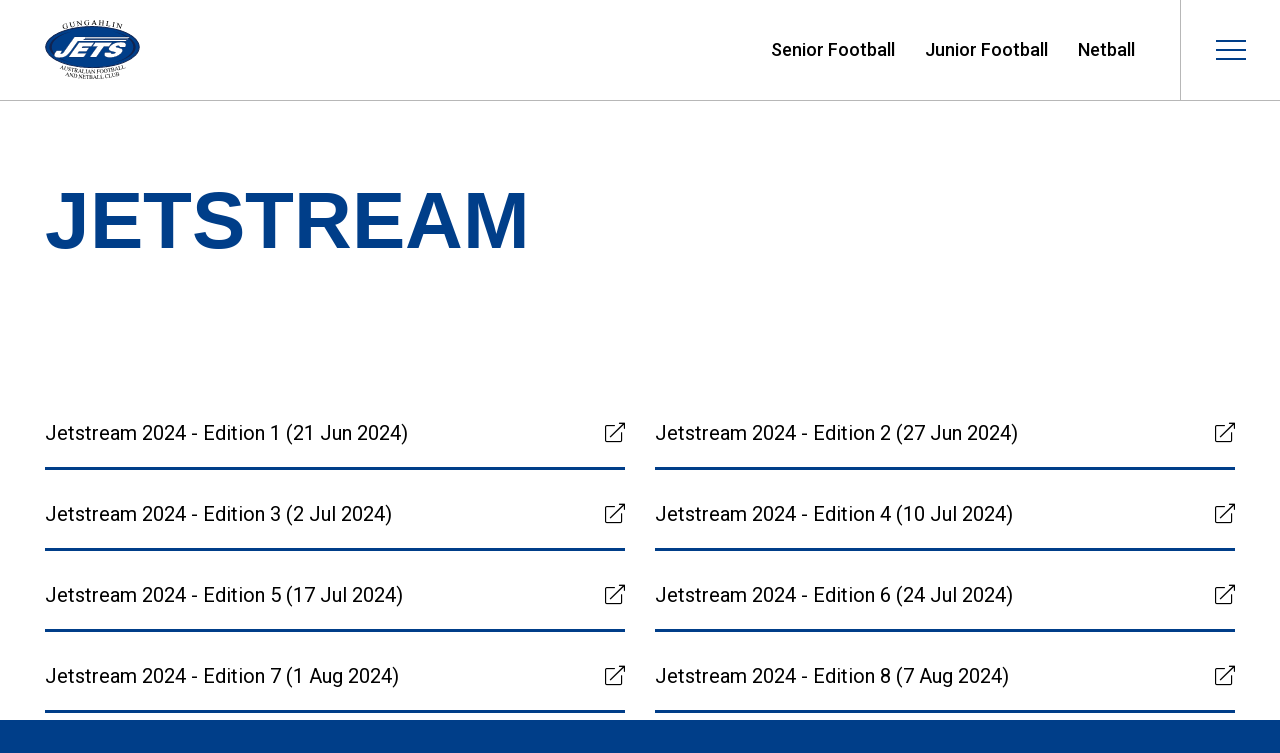

--- FILE ---
content_type: text/html; charset=UTF-8
request_url: https://gungahlinjets.com.au/jetstream/
body_size: 6736
content:
<!doctype html>
<html lang="en-AU" class="no-js">
    <head>
        <meta charset="UTF-8">
        <meta http-equiv="x-ua-compatible" content="ie=edge">
    	<meta name="viewport" content="width=device-width, initial-scale=1.0, maximum-scale=1.0, user-scalable=0" />
        <title>Jetstream | Gungahlin Jets</title>
		
		<link rel="icon" type="image/png" href="https://gungahlinjets.com.au/favicon-32x32.png" sizes="32x32" />
        <link rel="icon" type="image/png" href="https://gungahlinjets.com.au/favicon-16x16.png" sizes="16x16" />
		
        <link rel="profile" href="http://gmpg.org/xfn/11" />
		<link rel="stylesheet" type="text/css" media="all" href="https://gungahlinjets.com.au/wp-content/themes/jets/style.css" />
        <link rel="pingback" href="https://gungahlinjets.com.au/xmlrpc.php" />
		<link rel="stylesheet" href="https://gungahlinjets.com.au/wp-content/themes/jets/css/outdatedbrowser.min.css">
		
		
		<!-- Google Tag Manager -->
			<script>(function(w,d,s,l,i){w[l]=w[l]||[];w[l].push({'gtm.start':
			new Date().getTime(),event:'gtm.js'});var f=d.getElementsByTagName(s)[0],
			j=d.createElement(s),dl=l!='dataLayer'?'&l='+l:'';j.async=true;j.src=
			'https://www.googletagmanager.com/gtm.js?id='+i+dl;f.parentNode.insertBefore(j,f);
			})(window,document,'script','dataLayer','GTM-WT62G7M');</script>
		<!-- End Google Tag Manager -->
        
        <meta name='robots' content='max-image-preview:large' />
	<style>img:is([sizes="auto" i], [sizes^="auto," i]) { contain-intrinsic-size: 3000px 1500px }</style>
	<link rel='dns-prefetch' href='//kit.fontawesome.com' />
<link rel='dns-prefetch' href='//fonts.googleapis.com' />
<link rel="alternate" type="application/rss+xml" title="Gungahlin Jets &raquo; Feed" href="https://gungahlinjets.com.au/feed/" />
<link rel="alternate" type="application/rss+xml" title="Gungahlin Jets &raquo; Comments Feed" href="https://gungahlinjets.com.au/comments/feed/" />
<link rel='stylesheet' id='wp-block-library-css' href='https://gungahlinjets.com.au/wp-includes/css/dist/block-library/style.min.css?ver=6.8.3' type='text/css' media='all' />
<style id='classic-theme-styles-inline-css' type='text/css'>
/*! This file is auto-generated */
.wp-block-button__link{color:#fff;background-color:#32373c;border-radius:9999px;box-shadow:none;text-decoration:none;padding:calc(.667em + 2px) calc(1.333em + 2px);font-size:1.125em}.wp-block-file__button{background:#32373c;color:#fff;text-decoration:none}
</style>
<style id='safe-svg-svg-icon-style-inline-css' type='text/css'>
.safe-svg-cover{text-align:center}.safe-svg-cover .safe-svg-inside{display:inline-block;max-width:100%}.safe-svg-cover svg{fill:currentColor;height:100%;max-height:100%;max-width:100%;width:100%}

</style>
<style id='global-styles-inline-css' type='text/css'>
:root{--wp--preset--aspect-ratio--square: 1;--wp--preset--aspect-ratio--4-3: 4/3;--wp--preset--aspect-ratio--3-4: 3/4;--wp--preset--aspect-ratio--3-2: 3/2;--wp--preset--aspect-ratio--2-3: 2/3;--wp--preset--aspect-ratio--16-9: 16/9;--wp--preset--aspect-ratio--9-16: 9/16;--wp--preset--color--black: #000000;--wp--preset--color--cyan-bluish-gray: #abb8c3;--wp--preset--color--white: #ffffff;--wp--preset--color--pale-pink: #f78da7;--wp--preset--color--vivid-red: #cf2e2e;--wp--preset--color--luminous-vivid-orange: #ff6900;--wp--preset--color--luminous-vivid-amber: #fcb900;--wp--preset--color--light-green-cyan: #7bdcb5;--wp--preset--color--vivid-green-cyan: #00d084;--wp--preset--color--pale-cyan-blue: #8ed1fc;--wp--preset--color--vivid-cyan-blue: #0693e3;--wp--preset--color--vivid-purple: #9b51e0;--wp--preset--gradient--vivid-cyan-blue-to-vivid-purple: linear-gradient(135deg,rgba(6,147,227,1) 0%,rgb(155,81,224) 100%);--wp--preset--gradient--light-green-cyan-to-vivid-green-cyan: linear-gradient(135deg,rgb(122,220,180) 0%,rgb(0,208,130) 100%);--wp--preset--gradient--luminous-vivid-amber-to-luminous-vivid-orange: linear-gradient(135deg,rgba(252,185,0,1) 0%,rgba(255,105,0,1) 100%);--wp--preset--gradient--luminous-vivid-orange-to-vivid-red: linear-gradient(135deg,rgba(255,105,0,1) 0%,rgb(207,46,46) 100%);--wp--preset--gradient--very-light-gray-to-cyan-bluish-gray: linear-gradient(135deg,rgb(238,238,238) 0%,rgb(169,184,195) 100%);--wp--preset--gradient--cool-to-warm-spectrum: linear-gradient(135deg,rgb(74,234,220) 0%,rgb(151,120,209) 20%,rgb(207,42,186) 40%,rgb(238,44,130) 60%,rgb(251,105,98) 80%,rgb(254,248,76) 100%);--wp--preset--gradient--blush-light-purple: linear-gradient(135deg,rgb(255,206,236) 0%,rgb(152,150,240) 100%);--wp--preset--gradient--blush-bordeaux: linear-gradient(135deg,rgb(254,205,165) 0%,rgb(254,45,45) 50%,rgb(107,0,62) 100%);--wp--preset--gradient--luminous-dusk: linear-gradient(135deg,rgb(255,203,112) 0%,rgb(199,81,192) 50%,rgb(65,88,208) 100%);--wp--preset--gradient--pale-ocean: linear-gradient(135deg,rgb(255,245,203) 0%,rgb(182,227,212) 50%,rgb(51,167,181) 100%);--wp--preset--gradient--electric-grass: linear-gradient(135deg,rgb(202,248,128) 0%,rgb(113,206,126) 100%);--wp--preset--gradient--midnight: linear-gradient(135deg,rgb(2,3,129) 0%,rgb(40,116,252) 100%);--wp--preset--font-size--small: 13px;--wp--preset--font-size--medium: 20px;--wp--preset--font-size--large: 36px;--wp--preset--font-size--x-large: 42px;--wp--preset--spacing--20: 0.44rem;--wp--preset--spacing--30: 0.67rem;--wp--preset--spacing--40: 1rem;--wp--preset--spacing--50: 1.5rem;--wp--preset--spacing--60: 2.25rem;--wp--preset--spacing--70: 3.38rem;--wp--preset--spacing--80: 5.06rem;--wp--preset--shadow--natural: 6px 6px 9px rgba(0, 0, 0, 0.2);--wp--preset--shadow--deep: 12px 12px 50px rgba(0, 0, 0, 0.4);--wp--preset--shadow--sharp: 6px 6px 0px rgba(0, 0, 0, 0.2);--wp--preset--shadow--outlined: 6px 6px 0px -3px rgba(255, 255, 255, 1), 6px 6px rgba(0, 0, 0, 1);--wp--preset--shadow--crisp: 6px 6px 0px rgba(0, 0, 0, 1);}:where(.is-layout-flex){gap: 0.5em;}:where(.is-layout-grid){gap: 0.5em;}body .is-layout-flex{display: flex;}.is-layout-flex{flex-wrap: wrap;align-items: center;}.is-layout-flex > :is(*, div){margin: 0;}body .is-layout-grid{display: grid;}.is-layout-grid > :is(*, div){margin: 0;}:where(.wp-block-columns.is-layout-flex){gap: 2em;}:where(.wp-block-columns.is-layout-grid){gap: 2em;}:where(.wp-block-post-template.is-layout-flex){gap: 1.25em;}:where(.wp-block-post-template.is-layout-grid){gap: 1.25em;}.has-black-color{color: var(--wp--preset--color--black) !important;}.has-cyan-bluish-gray-color{color: var(--wp--preset--color--cyan-bluish-gray) !important;}.has-white-color{color: var(--wp--preset--color--white) !important;}.has-pale-pink-color{color: var(--wp--preset--color--pale-pink) !important;}.has-vivid-red-color{color: var(--wp--preset--color--vivid-red) !important;}.has-luminous-vivid-orange-color{color: var(--wp--preset--color--luminous-vivid-orange) !important;}.has-luminous-vivid-amber-color{color: var(--wp--preset--color--luminous-vivid-amber) !important;}.has-light-green-cyan-color{color: var(--wp--preset--color--light-green-cyan) !important;}.has-vivid-green-cyan-color{color: var(--wp--preset--color--vivid-green-cyan) !important;}.has-pale-cyan-blue-color{color: var(--wp--preset--color--pale-cyan-blue) !important;}.has-vivid-cyan-blue-color{color: var(--wp--preset--color--vivid-cyan-blue) !important;}.has-vivid-purple-color{color: var(--wp--preset--color--vivid-purple) !important;}.has-black-background-color{background-color: var(--wp--preset--color--black) !important;}.has-cyan-bluish-gray-background-color{background-color: var(--wp--preset--color--cyan-bluish-gray) !important;}.has-white-background-color{background-color: var(--wp--preset--color--white) !important;}.has-pale-pink-background-color{background-color: var(--wp--preset--color--pale-pink) !important;}.has-vivid-red-background-color{background-color: var(--wp--preset--color--vivid-red) !important;}.has-luminous-vivid-orange-background-color{background-color: var(--wp--preset--color--luminous-vivid-orange) !important;}.has-luminous-vivid-amber-background-color{background-color: var(--wp--preset--color--luminous-vivid-amber) !important;}.has-light-green-cyan-background-color{background-color: var(--wp--preset--color--light-green-cyan) !important;}.has-vivid-green-cyan-background-color{background-color: var(--wp--preset--color--vivid-green-cyan) !important;}.has-pale-cyan-blue-background-color{background-color: var(--wp--preset--color--pale-cyan-blue) !important;}.has-vivid-cyan-blue-background-color{background-color: var(--wp--preset--color--vivid-cyan-blue) !important;}.has-vivid-purple-background-color{background-color: var(--wp--preset--color--vivid-purple) !important;}.has-black-border-color{border-color: var(--wp--preset--color--black) !important;}.has-cyan-bluish-gray-border-color{border-color: var(--wp--preset--color--cyan-bluish-gray) !important;}.has-white-border-color{border-color: var(--wp--preset--color--white) !important;}.has-pale-pink-border-color{border-color: var(--wp--preset--color--pale-pink) !important;}.has-vivid-red-border-color{border-color: var(--wp--preset--color--vivid-red) !important;}.has-luminous-vivid-orange-border-color{border-color: var(--wp--preset--color--luminous-vivid-orange) !important;}.has-luminous-vivid-amber-border-color{border-color: var(--wp--preset--color--luminous-vivid-amber) !important;}.has-light-green-cyan-border-color{border-color: var(--wp--preset--color--light-green-cyan) !important;}.has-vivid-green-cyan-border-color{border-color: var(--wp--preset--color--vivid-green-cyan) !important;}.has-pale-cyan-blue-border-color{border-color: var(--wp--preset--color--pale-cyan-blue) !important;}.has-vivid-cyan-blue-border-color{border-color: var(--wp--preset--color--vivid-cyan-blue) !important;}.has-vivid-purple-border-color{border-color: var(--wp--preset--color--vivid-purple) !important;}.has-vivid-cyan-blue-to-vivid-purple-gradient-background{background: var(--wp--preset--gradient--vivid-cyan-blue-to-vivid-purple) !important;}.has-light-green-cyan-to-vivid-green-cyan-gradient-background{background: var(--wp--preset--gradient--light-green-cyan-to-vivid-green-cyan) !important;}.has-luminous-vivid-amber-to-luminous-vivid-orange-gradient-background{background: var(--wp--preset--gradient--luminous-vivid-amber-to-luminous-vivid-orange) !important;}.has-luminous-vivid-orange-to-vivid-red-gradient-background{background: var(--wp--preset--gradient--luminous-vivid-orange-to-vivid-red) !important;}.has-very-light-gray-to-cyan-bluish-gray-gradient-background{background: var(--wp--preset--gradient--very-light-gray-to-cyan-bluish-gray) !important;}.has-cool-to-warm-spectrum-gradient-background{background: var(--wp--preset--gradient--cool-to-warm-spectrum) !important;}.has-blush-light-purple-gradient-background{background: var(--wp--preset--gradient--blush-light-purple) !important;}.has-blush-bordeaux-gradient-background{background: var(--wp--preset--gradient--blush-bordeaux) !important;}.has-luminous-dusk-gradient-background{background: var(--wp--preset--gradient--luminous-dusk) !important;}.has-pale-ocean-gradient-background{background: var(--wp--preset--gradient--pale-ocean) !important;}.has-electric-grass-gradient-background{background: var(--wp--preset--gradient--electric-grass) !important;}.has-midnight-gradient-background{background: var(--wp--preset--gradient--midnight) !important;}.has-small-font-size{font-size: var(--wp--preset--font-size--small) !important;}.has-medium-font-size{font-size: var(--wp--preset--font-size--medium) !important;}.has-large-font-size{font-size: var(--wp--preset--font-size--large) !important;}.has-x-large-font-size{font-size: var(--wp--preset--font-size--x-large) !important;}
:where(.wp-block-post-template.is-layout-flex){gap: 1.25em;}:where(.wp-block-post-template.is-layout-grid){gap: 1.25em;}
:where(.wp-block-columns.is-layout-flex){gap: 2em;}:where(.wp-block-columns.is-layout-grid){gap: 2em;}
:root :where(.wp-block-pullquote){font-size: 1.5em;line-height: 1.6;}
</style>
<link rel='stylesheet' id='bootstrap-css' href='https://gungahlinjets.com.au/wp-content/themes/jets/css/foundation.xy.css?ver=1' type='text/css' media='all' />
<link rel='stylesheet' id='fonts-css' href='https://fonts.googleapis.com/css2?family=Roboto%3Aital%2Cwght%400%2C400%3B0%2C500%3B1%2C400%3B1%2C500&#038;display=swap&#038;ver=1' type='text/css' media='all' />
<link rel='stylesheet' id='app-css' href='https://gungahlinjets.com.au/wp-content/themes/jets/css/app.css?ver=1.0.1' type='text/css' media='all' />
<script type="text/javascript" src="https://gungahlinjets.com.au/wp-content/themes/jets/js/vendor/modernizr-3.6.0.min.js?ver=3.6.0" id="modernizr-js"></script>
<script type="text/javascript" src="https://gungahlinjets.com.au/wp-content/themes/jets/js/vendor/jquery-3.3.1.min.js?ver=3.3.1" id="jquery-js"></script>
<link rel="https://api.w.org/" href="https://gungahlinjets.com.au/wp-json/" /><link rel="alternate" title="JSON" type="application/json" href="https://gungahlinjets.com.au/wp-json/wp/v2/pages/162" /><link rel="EditURI" type="application/rsd+xml" title="RSD" href="https://gungahlinjets.com.au/xmlrpc.php?rsd" />
<link rel="canonical" href="https://gungahlinjets.com.au/jetstream/" />
<link rel='shortlink' href='https://gungahlinjets.com.au/?p=162' />
<link rel="alternate" title="oEmbed (JSON)" type="application/json+oembed" href="https://gungahlinjets.com.au/wp-json/oembed/1.0/embed?url=https%3A%2F%2Fgungahlinjets.com.au%2Fjetstream%2F" />
<link rel="alternate" title="oEmbed (XML)" type="text/xml+oembed" href="https://gungahlinjets.com.au/wp-json/oembed/1.0/embed?url=https%3A%2F%2Fgungahlinjets.com.au%2Fjetstream%2F&#038;format=xml" />
        
    </head>
    
    <body class="wp-singular page-template page-template-templates page-template-jetstream-page page-template-templatesjetstream-page-php page page-id-162 wp-theme-jets">
        <!-- Google Tag Manager (noscript) -->
			<noscript><iframe src="https://www.googletagmanager.com/ns.html?id=GTM-WT62G7M"
			height="0" width="0" style="display:none;visibility:hidden"></iframe></noscript>
		<!-- End Google Tag Manager (noscript) -->
    <header id="top-bar" class="top-bar">
		<div class="grid-x align-middle align-justify">
			<div class="cell shrink">
				<h1 class="site-logo">
					<a class="site-logo__link ir" href="https://gungahlinjets.com.au/" title="Gungahlin Jets" rel="home">Gungahlin Jets</a>
				</h1>
			</div>
			<div class="cell shrink">
				<nav class="top-bar__navigation show-for-large"><ul id="menu-primary-menu" class="menu"><li id="menu-item-124" class="menu-item menu-item-type-post_type menu-item-object-page menu-item-has-children menu-item-124"><a href="https://gungahlinjets.com.au/senior-football/">Senior Football</a>
<ul class="sub-menu">
	<li id="menu-item-630" class="menu-item menu-item-type-post_type menu-item-object-page menu-item-630"><a href="https://gungahlinjets.com.au/?page_id=216">Players and Officials</a></li>
	<li id="menu-item-631" class="menu-item menu-item-type-post_type menu-item-object-page menu-item-631"><a href="https://gungahlinjets.com.au/senior-football/2025-registration/">2025 Registration</a></li>
</ul>
</li>
<li id="menu-item-123" class="menu-item menu-item-type-post_type menu-item-object-page menu-item-has-children menu-item-123"><a href="https://gungahlinjets.com.au/junior-football/">Junior Football</a>
<ul class="sub-menu">
	<li id="menu-item-633" class="menu-item menu-item-type-post_type menu-item-object-page menu-item-633"><a href="https://gungahlinjets.com.au/junior-football/auskick-2026/">Auskick 2026</a></li>
	<li id="menu-item-1732" class="menu-item menu-item-type-post_type menu-item-object-page menu-item-1732"><a href="https://gungahlinjets.com.au/junior-football/superkick-u8s/">Superkick U8s</a></li>
	<li id="menu-item-1735" class="menu-item menu-item-type-post_type menu-item-object-page menu-item-1735"><a href="https://gungahlinjets.com.au/junior-football/juniors-2026/">2026 U9s - U17s Juniors Mixed</a></li>
	<li id="menu-item-1738" class="menu-item menu-item-type-post_type menu-item-object-page menu-item-1738"><a href="https://gungahlinjets.com.au/junior-football/2026-all-girls/">All-Girls 2026</a></li>
	<li id="menu-item-632" class="menu-item menu-item-type-post_type menu-item-object-page menu-item-632"><a href="https://gungahlinjets.com.au/junior-football/2026-registration/">2026 Registration</a></li>
</ul>
</li>
<li id="menu-item-122" class="menu-item menu-item-type-post_type menu-item-object-page menu-item-has-children menu-item-122"><a href="https://gungahlinjets.com.au/netball/">Netball</a>
<ul class="sub-menu">
	<li id="menu-item-1165" class="menu-item menu-item-type-post_type menu-item-object-page menu-item-1165"><a href="https://gungahlinjets.com.au/netball/2024-registration/">2025 Registration</a></li>
</ul>
</li>
</ul></nav>			</div>
		</div>
		<button type="button" class="menu-button menu-button--closed js-menu-trigger">
			<span></span>
			<span></span>
			<span></span>
		</button>   
    </header>
		
	<div class="site-navigation top-bar-offset outer-row">
    	<div class="grid-container content-area">
			<div class="grid-x grid-padding-x">
				<div class="cell medium-11 large-10 xlarge-9">
					<nav class="site-navigation__navigation site-navigation__large"><ul id="menu-primary-menu-1" class="menu"><li class="menu-item menu-item-type-post_type menu-item-object-page menu-item-has-children menu-item-124"><a href="https://gungahlinjets.com.au/senior-football/">Senior Football</a>
<ul class="sub-menu">
	<li class="menu-item menu-item-type-post_type menu-item-object-page menu-item-630"><a href="https://gungahlinjets.com.au/?page_id=216">Players and Officials</a></li>
	<li class="menu-item menu-item-type-post_type menu-item-object-page menu-item-631"><a href="https://gungahlinjets.com.au/senior-football/2025-registration/">2025 Registration</a></li>
</ul>
</li>
<li class="menu-item menu-item-type-post_type menu-item-object-page menu-item-has-children menu-item-123"><a href="https://gungahlinjets.com.au/junior-football/">Junior Football</a>
<ul class="sub-menu">
	<li class="menu-item menu-item-type-post_type menu-item-object-page menu-item-633"><a href="https://gungahlinjets.com.au/junior-football/auskick-2026/">Auskick 2026</a></li>
	<li class="menu-item menu-item-type-post_type menu-item-object-page menu-item-1732"><a href="https://gungahlinjets.com.au/junior-football/superkick-u8s/">Superkick U8s</a></li>
	<li class="menu-item menu-item-type-post_type menu-item-object-page menu-item-1735"><a href="https://gungahlinjets.com.au/junior-football/juniors-2026/">2026 U9s - U17s Juniors Mixed</a></li>
	<li class="menu-item menu-item-type-post_type menu-item-object-page menu-item-1738"><a href="https://gungahlinjets.com.au/junior-football/2026-all-girls/">All-Girls 2026</a></li>
	<li class="menu-item menu-item-type-post_type menu-item-object-page menu-item-632"><a href="https://gungahlinjets.com.au/junior-football/2026-registration/">2026 Registration</a></li>
</ul>
</li>
<li class="menu-item menu-item-type-post_type menu-item-object-page menu-item-has-children menu-item-122"><a href="https://gungahlinjets.com.au/netball/">Netball</a>
<ul class="sub-menu">
	<li class="menu-item menu-item-type-post_type menu-item-object-page menu-item-1165"><a href="https://gungahlinjets.com.au/netball/2024-registration/">2025 Registration</a></li>
</ul>
</li>
</ul></nav>                    <nav class="site-navigation__navigation site-navigation__small"><ul id="menu-secondary-menu" class="menu"><li id="menu-item-172" class="menu-item menu-item-type-post_type menu-item-object-page menu-item-172"><a href="https://gungahlinjets.com.au/the-club/">Our History</a></li>
<li id="menu-item-1106" class="menu-item menu-item-type-post_type menu-item-object-page menu-item-1106"><a href="https://gungahlinjets.com.au/vision-values/">Vision &#038; Values</a></li>
<li id="menu-item-171" class="menu-item menu-item-type-post_type menu-item-object-page menu-item-171"><a href="https://gungahlinjets.com.au/sponsors/">Sponsors</a></li>
<li id="menu-item-169" class="menu-item menu-item-type-post_type menu-item-object-page menu-item-169"><a href="https://gungahlinjets.com.au/news/">News</a></li>
<li id="menu-item-1166" class="menu-item menu-item-type-post_type menu-item-object-page menu-item-1166"><a href="https://gungahlinjets.com.au/membership-volunteers/">Volunteers &#038; Membership</a></li>
<li id="menu-item-1109" class="menu-item menu-item-type-post_type menu-item-object-page menu-item-1109"><a href="https://gungahlinjets.com.au/mental-health-and-resilience/">Community &#038; Resilience</a></li>
<li id="menu-item-1107" class="menu-item menu-item-type-post_type menu-item-object-page menu-item-1107"><a href="https://gungahlinjets.com.au/honour-roll/">Honour Roll</a></li>
<li id="menu-item-1260" class="menu-item menu-item-type-post_type menu-item-object-page current-menu-item page_item page-item-162 current_page_item menu-item-1260"><a href="https://gungahlinjets.com.au/jetstream/" aria-current="page">Jetstream</a></li>
<li id="menu-item-1108" class="menu-item menu-item-type-post_type menu-item-object-page menu-item-1108"><a href="https://gungahlinjets.com.au/key-links/">Key Links</a></li>
<li id="menu-item-168" class="menu-item menu-item-type-post_type menu-item-object-page menu-item-168"><a href="https://gungahlinjets.com.au/contact/">Contact Us</a></li>
</ul></nav>				</div>
			</div>
		</div>
    </div>
    
    <main>
	
		<article id="post-162" class="jetstream post-162 page type-page status-publish hentry">
			
			<header class="content-area outer-row background-white">
	<div class="grid-container">
		<div class="grid-x grid-padding-x">				
			<div class="cell large-10 xlarge-8 text-white">
				<h1>Jetstream</h1>
                <div class="grid-x"><div class="cell large-8"><p>Stay up-to-date with all Jets news!</p>
</div></div>			</div>
		</div>
	</div>
</header>
            
			            <section class="content-area content-area--x2 outer-row background-white">
                <div class="grid-container">
                    <div class="grid-x align-center">
                        <div class="cell">
                            <div class="grid-x grid-padding-x grid-padding-y medium-up-2">
                                								<div class="cell">
									<a href="https://mailchi.mp/aec15bd293aa/jetstream" target="_blank" class="jetstream-link">
										Jetstream 2024 - Edition 1 (21 Jun 2024)									</a>
								</div>
																<div class="cell">
									<a href="https://mailchi.mp/b042e56815b6/jetstream-9317494" target="_blank" class="jetstream-link">
										Jetstream 2024 - Edition 2 (27 Jun 2024)									</a>
								</div>
																<div class="cell">
									<a href="https://mailchi.mp/9f147ef02500/jetstream-week-3" target="_blank" class="jetstream-link">
										Jetstream 2024 - Edition 3 (2 Jul 2024)									</a>
								</div>
																<div class="cell">
									<a href="https://mailchi.mp/914a90f7ae1f/jetstream-week-9317551" target="_blank" class="jetstream-link">
										Jetstream 2024 - Edition 4 (10 Jul 2024)									</a>
								</div>
																<div class="cell">
									<a href="https://mailchi.mp/635f7e7a9df6/jetstream-week-9317590" target="_blank" class="jetstream-link">
										Jetstream 2024 - Edition 5 (17 Jul 2024)									</a>
								</div>
																<div class="cell">
									<a href="https://mailchi.mp/fd671f1c9153/jetstream-week-9317618" target="_blank" class="jetstream-link">
										Jetstream 2024 - Edition 6 (24 Jul 2024)									</a>
								</div>
																<div class="cell">
									<a href="https://us14.campaign-archive.com/?u=d08d44556f0643dc10f3c628f&id=c48d42c1fe" target="_blank" class="jetstream-link">
										Jetstream 2024 - Edition 7 (1 Aug 2024)									</a>
								</div>
																<div class="cell">
									<a href="https://mailchi.mp/c7fdcc709363/jetstream-week-9317682" target="_blank" class="jetstream-link">
										Jetstream 2024 - Edition 8 (7 Aug 2024)									</a>
								</div>
																<div class="cell">
									<a href="https://mailchi.mp/c7ab033e82e0/jetstream-week-9317743" target="_blank" class="jetstream-link">
										Jetstream 2024 - Edition 9 (15 Aug 2024)									</a>
								</div>
																<div class="cell">
									<a href="https://mailchi.mp/a3bf681cfa69/jetstream-week-9317775" target="_blank" class="jetstream-link">
										Jetstream 2024 - Edition 10 (21 Aug 2024)									</a>
								</div>
																<div class="cell">
									<a href="https://mailchi.mp/0f08d90e51a1/jetstream-week-9317812" target="_blank" class="jetstream-link">
										Jetstream 2024 - Edition 11 (29 Aug 2024)									</a>
								</div>
																<div class="cell">
									<a href="https://mailchi.mp/96b2e76852c6/jetstream-week-9317835" target="_blank" class="jetstream-link">
										Jetstream 2024 - Edition 12 (4 Sep 2024)									</a>
								</div>
																<div class="cell">
									<a href="https://mailchi.mp/f2514372721d/jetstream-week-9317887" target="_blank" class="jetstream-link">
										Jetstream 2024 - Edition 13 (12 Sep 2024)									</a>
								</div>
																<div class="cell">
									<a href="https://mailchi.mp/4d76f567ebe4/jetstream-week-9317927" target="_blank" class="jetstream-link">
										Jetstream 2024 - Edition 14 (19 Sep 2024)									</a>
								</div>
																<div class="cell">
									<a href="https://mailchi.mp/a3121240ea97/jetstream-week-9317980" target="_blank" class="jetstream-link">
										Jetstream 2024 - Edition 15 (27 Sep 2024)									</a>
								</div>
																<div class="cell">
									<a href="https://us14.campaign-archive.com/?u=d08d44556f0643dc10f3c628f&id=61a05c95a7" target="_blank" class="jetstream-link">
										Jetstream 2024 - Edition 16 (9 Oct 2024)									</a>
								</div>
																<div class="cell">
									<a href="https://us14.campaign-archive.com/?u=d08d44556f0643dc10f3c628f&id=a42a58f171" target="_blank" class="jetstream-link">
										Jetstream 2024 - Edition 17 (31 Oct 2024)									</a>
								</div>
																<div class="cell">
									<a href="https://mailchi.mp/ea766a5b85a0/jetstream-week-9318534" target="_blank" class="jetstream-link">
										Jetstream 2025 - Edition 1 (20 January 2025)									</a>
								</div>
																<div class="cell">
									<a href="https://mailchi.mp/658b7c34a5a4/jetstream-week-9318780" target="_blank" class="jetstream-link">
										Jetstream 2025 - Edition 2 (17 February 2025)									</a>
								</div>
																<div class="cell">
									<a href="https://mailchi.mp/97d1e31cd0dd/jetstream-week-9318878" target="_blank" class="jetstream-link">
										Jetstream 2025 - Edition 3 (20 March 2025)									</a>
								</div>
																<div class="cell">
									<a href="https://mailchi.mp/e2a45fabf0ab/jetstream-week-9319130" target="_blank" class="jetstream-link">
										Jetstream 2025 - Edition 4 (3 April 2025)									</a>
								</div>
																<div class="cell">
									<a href="https://mailchi.mp/b0337382c526/jetstream-week-9319215" target="_blank" class="jetstream-link">
										Jetstream 2025 - Edition 5 (16 April 2025)									</a>
								</div>
																<div class="cell">
									<a href="https://mailchi.mp/05b8184ed94b/jetstream-week-9319270" target="_blank" class="jetstream-link">
										Jetstream 2025 - Edition 6 (29 April 2025)									</a>
								</div>
																<div class="cell">
									<a href="https://mailchi.mp/ba0ddf6f339e/jetstream-week-9319352" target="_blank" class="jetstream-link">
										Jetstream 2025 - Edition 7 (7 May 2025)									</a>
								</div>
																<div class="cell">
									<a href="https://mailchi.mp/d9012b1624b1/jetstream-week-9319396" target="_blank" class="jetstream-link">
										Jetstream 2025 - Edition 8 (14 May 2025)									</a>
								</div>
																<div class="cell">
									<a href="https://mailchi.mp/b2d0864b4bf3/jetstream-week-9319474" target="_blank" class="jetstream-link">
										Jetstream 2025 - Edition 9 (21 May 2025)									</a>
								</div>
																<div class="cell">
									<a href="https://mailchi.mp/d314055a7006/jetstream-week-9319542" target="_blank" class="jetstream-link">
										Jetstream 2025 - Edition 10 (29 May 2025)									</a>
								</div>
																<div class="cell">
									<a href="https://mailchi.mp/7c28ab9c3cb5/jetstream-week-9319582" target="_blank" class="jetstream-link">
										Jetstream 2025 - Edition 11 (4 June 2025)									</a>
								</div>
																<div class="cell">
									<a href="https://mailchi.mp/48e3f627e2e6/jetstream-week-9319702" target="_blank" class="jetstream-link">
										Jetstream 2025 - Edition 12 (19 June 2025)									</a>
								</div>
																<div class="cell">
									<a href="https://mailchi.mp/52dd1837d0ed/jetstream-week-9319752" target="_blank" class="jetstream-link">
										Jetstream 2025 - Edition 13 (26 June 2025)									</a>
								</div>
																<div class="cell">
									<a href="https://mailchi.mp/864d1c17ebb7/jetstream-week-9319816" target="_blank" class="jetstream-link">
										Jetstream 2025 - Edition 14 (11 July 2025)									</a>
								</div>
																<div class="cell">
									<a href="https://mailchi.mp/8654c67c5ba0/jetstream-week-9319874" target="_blank" class="jetstream-link">
										Jetstream 2025 - Edition 15 (18 July 2025)									</a>
								</div>
																<div class="cell">
									<a href="https://mailchi.mp/cf8083944ac5/jetstream-week-9319919" target="_blank" class="jetstream-link">
										Jetstream 2025 - Edition 16 (24 July 2025)									</a>
								</div>
																<div class="cell">
									<a href="https://mailchi.mp/9f0bc237d771/jetstream-week-9319991" target="_blank" class="jetstream-link">
										Jetstream 2025 - Edition 17 (7 Aug 2025)									</a>
								</div>
																<div class="cell">
									<a href="https://mailchi.mp/9f0bc237d771/jetstream-week-9319991" target="_blank" class="jetstream-link">
										Jetstream 2025 - Edition 18 (14 Aug 2025)									</a>
								</div>
																<div class="cell">
									<a href="https://mailchi.mp/a6c663ba80fe/jetstream-week-9320078" target="_blank" class="jetstream-link">
										Jetstream 2025 - Edition 19 (21 Aug 2025)									</a>
								</div>
								                            </div>
                        </div>
                    </div>
                </div>
            </section>
						
		</article>

	
	</main>
    
	<footer class="bottom-bar">
		<div class="content-area outer-row position_relative show-for-large">
			<div class="grid-container">
                <div class="grid-x align-center">
			        <div class="cell position_relative">
				        <div class="grid-x grid-padding-x grid-padding-y align-justify">
                            <div class="cell large-6 xlarge-8">
				        		<h6>Navigation</h6>
								<div class="grid-x grid-padding-x grid-padding-y medium-up-2 xlarge-up-3">
									<div class="cell">
										<nav class="bottom-bar__navigation"><ul id="menu-primary-menu-2" class="menu"><li class="menu-item menu-item-type-post_type menu-item-object-page menu-item-has-children menu-item-124"><a href="https://gungahlinjets.com.au/senior-football/">Senior Football</a>
<ul class="sub-menu">
	<li class="menu-item menu-item-type-post_type menu-item-object-page menu-item-630"><a href="https://gungahlinjets.com.au/?page_id=216">Players and Officials</a></li>
	<li class="menu-item menu-item-type-post_type menu-item-object-page menu-item-631"><a href="https://gungahlinjets.com.au/senior-football/2025-registration/">2025 Registration</a></li>
</ul>
</li>
<li class="menu-item menu-item-type-post_type menu-item-object-page menu-item-has-children menu-item-123"><a href="https://gungahlinjets.com.au/junior-football/">Junior Football</a>
<ul class="sub-menu">
	<li class="menu-item menu-item-type-post_type menu-item-object-page menu-item-633"><a href="https://gungahlinjets.com.au/junior-football/auskick-2026/">Auskick 2026</a></li>
	<li class="menu-item menu-item-type-post_type menu-item-object-page menu-item-1732"><a href="https://gungahlinjets.com.au/junior-football/superkick-u8s/">Superkick U8s</a></li>
	<li class="menu-item menu-item-type-post_type menu-item-object-page menu-item-1735"><a href="https://gungahlinjets.com.au/junior-football/juniors-2026/">2026 U9s - U17s Juniors Mixed</a></li>
	<li class="menu-item menu-item-type-post_type menu-item-object-page menu-item-1738"><a href="https://gungahlinjets.com.au/junior-football/2026-all-girls/">All-Girls 2026</a></li>
	<li class="menu-item menu-item-type-post_type menu-item-object-page menu-item-632"><a href="https://gungahlinjets.com.au/junior-football/2026-registration/">2026 Registration</a></li>
</ul>
</li>
<li class="menu-item menu-item-type-post_type menu-item-object-page menu-item-has-children menu-item-122"><a href="https://gungahlinjets.com.au/netball/">Netball</a>
<ul class="sub-menu">
	<li class="menu-item menu-item-type-post_type menu-item-object-page menu-item-1165"><a href="https://gungahlinjets.com.au/netball/2024-registration/">2025 Registration</a></li>
</ul>
</li>
</ul></nav>									</div>
									<div class="cell">
										<nav class="bottom-bar__navigation"><ul id="menu-secondary-menu-1" class="menu"><li class="menu-item menu-item-type-post_type menu-item-object-page menu-item-172"><a href="https://gungahlinjets.com.au/the-club/">Our History</a></li>
<li class="menu-item menu-item-type-post_type menu-item-object-page menu-item-1106"><a href="https://gungahlinjets.com.au/vision-values/">Vision &#038; Values</a></li>
<li class="menu-item menu-item-type-post_type menu-item-object-page menu-item-171"><a href="https://gungahlinjets.com.au/sponsors/">Sponsors</a></li>
<li class="menu-item menu-item-type-post_type menu-item-object-page menu-item-169"><a href="https://gungahlinjets.com.au/news/">News</a></li>
<li class="menu-item menu-item-type-post_type menu-item-object-page menu-item-1166"><a href="https://gungahlinjets.com.au/membership-volunteers/">Volunteers &#038; Membership</a></li>
<li class="menu-item menu-item-type-post_type menu-item-object-page menu-item-1109"><a href="https://gungahlinjets.com.au/mental-health-and-resilience/">Community &#038; Resilience</a></li>
<li class="menu-item menu-item-type-post_type menu-item-object-page menu-item-1107"><a href="https://gungahlinjets.com.au/honour-roll/">Honour Roll</a></li>
<li class="menu-item menu-item-type-post_type menu-item-object-page current-menu-item page_item page-item-162 current_page_item menu-item-1260"><a href="https://gungahlinjets.com.au/jetstream/" aria-current="page">Jetstream</a></li>
<li class="menu-item menu-item-type-post_type menu-item-object-page menu-item-1108"><a href="https://gungahlinjets.com.au/key-links/">Key Links</a></li>
<li class="menu-item menu-item-type-post_type menu-item-object-page menu-item-168"><a href="https://gungahlinjets.com.au/contact/">Contact Us</a></li>
</ul></nav>									</div>
								</div>				
				        	</div>
                            <div class="cell large-6 xlarge-4">
								<h6>Contact</h6>
                                <p><a href="mailto:board@gungahlinjets.com.au">board@gungahlinjets.com.au</a></p><address>Amaroo Playing Fields, Amaroo ACT 2914</address><div class="padding-top"><div class="grid-x grid-x--small grid-padding-x grid-padding-y align-middle"><div class="cell shrink"><a class="social-link" href="https://www.facebook.com/gungahlinjets/" target="_blank"><i class="fa fa-facebook" aria-hidden="true"></i></a></div><div class="cell shrink"><a class="social-link" href="https://www.instagram.com/gungahlinjets/?hl=en" target="_blank"><i class="fa fa-instagram" aria-hidden="true"></i></a></div></div></div>				        	</div>
				        </div>
                        <span class="footer-jet show-for-large"></span>
                    </div>
                </div>
			</div>            
		</div>
		<div class="bottom-bar__legality outer-row">
			<div class="grid-container">
				<div class="grid-x grid-padding-x text-center">
					<div class="cell large-6 large-text-left">
						&copy; 2026 Gungahlin Jets. All rights reserved. <a class="privacy-policy-link" href="https://gungahlinjets.com.au/policies-and-documents/" rel="privacy-policy">Policies and Documents</a>.					</div>
					<div class="cell large-6 large-text-right">
						Site by <a href="https://coordinate.com.au" target="_blank" rel="nofollow">Coordinate</a>.					</div>
				</div>
			</div>
		</div>
	</footer>

	<section class="grid-x popup js-ajax-popup content-area outer-row">
		<div class="grid-container medium-align-self-middle">
			<div class="grid-x grid-padding-x align-center">
				<div class="cell medium-10 large-8 xlarge-6">
					<article class="popup__content boxed-content content-area background-white"> <a href="#" class="close-btn js-close-trigger"></a>
						<div class="js-ajax-loader">
							
						</div>
					</article>
				</div>
			</div>
		</div>
	</section>
	

	    
    <div id="outdated"></div>

	<script src="https://gungahlinjets.com.au/wp-content/themes/jets/js/outdatedbrowser.min.js"></script>

	<script>		
	//event listener: DOM ready
	function addLoadEvent(func) {
		var oldonload = window.onload;
		if (typeof window.onload != 'function') {
			window.onload = func;
		} else {
			window.onload = function() {
				if (oldonload) {
					oldonload();
				}
				func();
			}
		}
	}
	//call plugin function after DOM ready
	addLoadEvent(function(){
		outdatedBrowser({
			bgColor: '#f25648',
			color: '#ffffff',
			lowerThan: 'borderImage',
			languagePath: 'https://gungahlinjets.com.au/wp-content/themes/jets/js/lang/en.html'
		})
	});
    </script>

	<script type="speculationrules">
{"prefetch":[{"source":"document","where":{"and":[{"href_matches":"\/*"},{"not":{"href_matches":["\/wp-*.php","\/wp-admin\/*","\/wp-content\/uploads\/*","\/wp-content\/*","\/wp-content\/plugins\/*","\/wp-content\/themes\/jets\/*","\/*\\?(.+)"]}},{"not":{"selector_matches":"a[rel~=\"nofollow\"]"}},{"not":{"selector_matches":".no-prefetch, .no-prefetch a"}}]},"eagerness":"conservative"}]}
</script>
<script type="text/javascript" src="https://gungahlinjets.com.au/wp-includes/js/comment-reply.min.js?ver=6.8.3" id="comment-reply-js" async="async" data-wp-strategy="async"></script>
<script type="text/javascript" src="https://gungahlinjets.com.au/wp-content/themes/jets/js/vendor/jquery-migrate-3.0.1.min.js?ver=3.0.1" id="migrate-js"></script>
<script type="text/javascript" src="https://kit.fontawesome.com/51f96badd0.js?ver=1" id="icons-js"></script>
<script type="text/javascript" src="https://gungahlinjets.com.au/wp-content/themes/jets/js/plugins.js?ver=1" id="plugins-js"></script>
<script type="text/javascript" id="app-js-extra">
/* <![CDATA[ */
var themeurl = {"templateUrl":"https:\/\/gungahlinjets.com.au\/wp-content\/themes\/jets"};
/* ]]> */
</script>
<script type="text/javascript" src="https://gungahlinjets.com.au/wp-content/themes/jets/js/app.js?ver=1" id="app-js"></script>
    
    <!--[if lt IE 9]>
      <script src="https://gungahlinjets.com.au/wp-content/themes/jets/js/html5shiv.js"></script>
      <script src="https://gungahlinjets.com.au/wp-content/themes/jets/js/respond.min.js"></script>
    <![endif]-->
    
</body>
</html>

--- FILE ---
content_type: text/css
request_url: https://gungahlinjets.com.au/wp-content/themes/jets/style.css
body_size: -31
content:
/*
Theme Name: COORDINATE
Description: Theme for COORDINATE based on the HTML5 version of <a href="http://elliotjaystocks.com/coordinate/">coordinate</a> by <a href="http://elliotjaystocks.com/">Elliot Jay Stocks</a> which is based on Twenty Ten.
Version: 1
Author: Christian D'Ambrosio
Author URI: http://coordinate.com.au
Tags: COORDINATE, html5
*/

--- FILE ---
content_type: text/css
request_url: https://gungahlinjets.com.au/wp-content/themes/jets/css/app.css?ver=1.0.1
body_size: 11166
content:
/*
 * HTML5 Boilerplate
 *
 * What follows is the result of much research on cross-browser styling.
 * Credit left inline and big thanks to Nicolas Gallagher, Jonathan Neal,
 * Kroc Camen, and the H5BP dev community and team.
 */

/* ==========================================================================
   Base styles: opinionated defaults
   ========================================================================== */

/* Prevent any object from being highlighted upon touch event*/
* { -webkit-tap-highlight-color: rgba(0,0,0,0); }

/** Variables **/
:root {	
	--color-black: #000;
	--color-white: #fff;
	--color-grey: #B7B7B7;
	--color-grey-light: #fafafa;
	
	--color-primary: #000;
	--color-secondary: #FFF;
	--color-highlight:#003E89;
    --color-highlight-alpha: #003E89CC;
	
	--font-primary: 'Roboto', sans-serif;
	--font-secondary: 'Oswald', sans-serif;
	
	--content-padding: 2.5rem;
	--outer-row: 0.625rem;
	--divider: 1.25rem;
	
	--top-bar-height: 80px;
	
	--heading-h1: 2em;
	--heading-h2: 1.75em;
	--heading-h3: 1.5em;
	--heading-h4: 1.25em;
	--heading-h5: 1.125em;
	--heading-h6: 1.125em;
	--base-font: 16px;
}

html,
button,
input,
select,
textarea {
    color: var(--color-primary);
}

html {
	background-color: var(--color-highlight);
}
body {
	background-color: var(--color-white);
	color: var(--color-black);
	font-family: var(--font-primary);
	font-size:var(--base-font);
	font-weight:400;
    line-height: 1.4;
}

/*
 * Remove text-shadow in selection highlight: h5bp.com/i
 * These selection declarations have to be separate.
 * Customize the background color to match your design.
 */

::-moz-selection {
    background: #b3d4fc;
    text-shadow: none;
}

::selection {
    background: #b3d4fc;
    text-shadow: none;
}

/*
 * A better looking default horizontal rule
 */

hr {
    display: block;
    height: 1px;
    border: 0;
    border-top: 1px solid var(--color-grey);
    margin: 1em 0;
    padding: 0;
}

/*
 * Remove the gap between images and the bottom of their containers: h5bp.com/i/440
 */

img {
    vertical-align: middle;
}

/*
 * Remove default fieldset styles.
 */

fieldset {
    border: 0;
    margin: 0;
    padding: 0;
}

/*
 * Allow only vertical resizing of textareas.
 */

textarea {
    resize: vertical;
}

/* ==========================================================================
   Chrome Frame prompt
   ========================================================================== */

.chromeframe {
    margin: 0.2em 0;
    background: #ccc;
    color: #000;
    padding: 0.2em 0;
}

/* ==========================================================================
   Coordinate Styles
   ========================================================================== */

body.locked {
	overflow: hidden;
}
main {
	overflow: hidden;
}

/*
 * Top Bar
 */
.top-bar {
	background-color: var(--color-white);
    border-bottom: 1px solid var(--color-grey);
    padding-bottom: 1.25rem;
    padding-top: 1.25rem;
    padding-left: calc(var(--outer-row) + 0.625rem);
	padding-right: calc(100px + (var(--outer-row) + 0.625rem));
	position: relative;
	z-index: 99;
}

.top-bar-offset {
	padding-top: var(--top-bar-height);
}

/** Site Logo **/
.site-logo {
	height: 40px;
	margin: 0;
	width: 65px;
}
.site-logo__link {
	background: url('../img/svg/site-logo.svg') no-repeat 0 0;
	background-size: contain;
	display: block;
	height: 100%;
	width: 100%;
}

/** Top Bar - Navigation **/
.top-bar__navigation { 
	float: right;
}
.top-bar__navigation ul {
	list-style: none;
	margin: 0;
	padding: 0;
}
.top-bar__navigation ul li {
	float: left;
	margin-left: 1.875rem;
	position: relative;
}
.top-bar__navigation ul li:first-child {
	margin-left: 0;
}
.top-bar__navigation ul li a {
	color: var(--color-primary);
	display: block;
	font-size: 1em;
	font-weight: 500;
	line-height: 1;
	padding-bottom: 0.625rem;
	padding-top: 0.625rem;
	position: relative;
	text-decoration: none;
}
.top-bar__navigation ul li a:hover {
	color: var(--color-highlight);
}

.top-bar__navigation ul li.current-menu-item > a,
.top-bar__navigation ul li.current-page-ancestor > a {
	color: var(--color-highlight);
}

.top-bar__navigation ul li > a::after {
	background-color:var(--color-highlight);
	content:'';
	display:block;
	height:2px;
	position:absolute;
	left:0;
	bottom:0;
	width:100%;
	-webkit-transform:scaleX(0);
	    -ms-transform:scaleX(0);
	        transform:scaleX(0);
	-webkit-transform-origin:right;
	    -ms-transform-origin:right;
	        transform-origin:right;
	-webkit-transition: -webkit-transform 0.25s ease-out;
	transition: -webkit-transform 0.25s ease-out;
	-o-transition: transform 0.25s ease-out;
	transition: transform 0.25s ease-out;
	transition: transform 0.25s ease-out, -webkit-transform 0.25s ease-out;
}
.top-bar__navigation ul li.current-menu-item > a::after,
.top-bar__navigation ul li.current-page-ancestor > a::after,
.top-bar__navigation ul li > a:hover::after {
	-webkit-transform:scaleX(1);
	    -ms-transform:scaleX(1);
	        transform:scaleX(1);
	-webkit-transform-origin:left;
	    -ms-transform-origin:left;
	        transform-origin:left;
}
.top-bar__navigation ul li ul {
	display: none;
}

/** Menu Button **/
.menu-button { 
	background-color:transparent;
	border:none;
	border-left: 1px solid var(--color-grey);
	display:block;
	float:right;
	height:80px;
	padding:0;
	position:absolute;
	top: 0; right: 0;
	width:80px;
	z-index:30;
	-webkit-transition: all 0.3s ease-out;
	-o-transition: all 0.3s ease-out;
	transition: all 0.3s ease-out;
}
.menu-button:hover,
.menu-button.menu-button--open {
    background-color: var(--color-highlight);
}
.menu-button span { 
	background-color:var(--color-highlight);
	display:block;
	margin-top:-1px;
	position:absolute;
	left:50%;
	margin-left:-15px;
	height:2px;
	width:30px;
	-webkit-transform-origin:center;
	    -ms-transform-origin:center;
	        transform-origin:center;

    -webkit-transition: background-color 0.3s ease-out;
	-o-transition: background-color 0.3s ease-out;
	transition: background-color 0.3s ease-out;
}
.menu-button:hover span,
.menu-button.menu-button--open span {
    background-color: var(--color-white);
}
.menu-button span:first-child {
	margin-top:-10px;
	top:50%;
}
.menu-button span:last-child {
	margin-top:8px;
	top:50%;
}

.menu-button.menu-button--closed span {  
	-webkit-transition:opacity 0.3s ease-out 0.3s, margin-top 0.3s ease-out 0.3s, width 0.3s ease-out, -webkit-transform 0.3s ease-out;  
	transition:opacity 0.3s ease-out 0.3s, margin-top 0.3s ease-out 0.3s, width 0.3s ease-out, -webkit-transform 0.3s ease-out;  
	-o-transition:transform 0.3s ease-out, opacity 0.3s ease-out 0.3s, margin-top 0.3s ease-out 0.3s, width 0.3s ease-out;  
	transition:transform 0.3s ease-out, opacity 0.3s ease-out 0.3s, margin-top 0.3s ease-out 0.3s, width 0.3s ease-out;  
	transition:transform 0.3s ease-out, opacity 0.3s ease-out 0.3s, margin-top 0.3s ease-out 0.3s, width 0.3s ease-out, -webkit-transform 0.3s ease-out;
}
.menu-button.menu-button--open span {
	-webkit-transition: margin-top 0.3s ease-out, opacity 0.3s ease-out, -webkit-transform 0.3s ease-out 0.3s, width 0.3s ease-out; 
}

.menu-button.menu-button--open span:first-child {
	margin-top:-1px;
	-webkit-transform: rotate(45deg);
	    -ms-transform: rotate(45deg);
	        transform: rotate(45deg); 
}
.menu-button.menu-button--open span:nth-child(2) {
	opacity:0;
}
.menu-button.menu-button--open span:last-child {
	margin-top:-1px;
	-webkit-transform: rotate(-45deg);
	    -ms-transform: rotate(-45deg);
	        transform: rotate(-45deg); 
}

/** Site Navigation **/
.site-navigation {
	background-color:var(--color-secondary);
	background-clip:padding-box;
	overflow-y:scroll;
	opacity:0;
	pointer-events: none;
	position:fixed;
	top:0;
	bottom:0;
	left:0;
	right:0;
	z-index:-1;
	width:100%;
	-webkit-transition: z-index 0s 0.75s ease-out, opacity 0.5s ease-out;
	-o-transition: z-index 0s 0.75s ease-out, opacity 0.5s ease-out;
	transition: z-index 0s 0.75s ease-out, opacity 0.5s ease-out;
	-webkit-overflow-scrolling:touch;
} 
.site-navigation.site-navigation--visible {
	pointer-events: all;
	z-index:50;
	opacity:1;
	-webkit-transition: opacity 0.5s ease-out;
	-o-transition: opacity 0.5s ease-out;
	transition: opacity 0.5s ease-out;
}
.site-navigation__large{
    border-bottom: 1px solid var(--color-grey);
    font-family: var(--font-secondary);
    font-size: var(--heading-h3);
    font-weight: bold;
    padding-bottom: 1em;
    text-transform: uppercase;    
}
.site-navigation__small{
    font-family: var(--font-secondary);
    font-size: var(--heading-h5);
    font-weight: bold;
    padding-top: 1em;
    text-transform: uppercase;
}
.site-navigation__navigation ul {
	list-style:none;
	margin:0;
	padding:0;
}
.site-navigation__navigation ul li {
	/* border-top:1px solid var(--color-secondary-dark); */
	padding-bottom:0.3125rem;
	padding-top:0.3125rem;
	position:relative;
	overflow:hidden;
}
.site-navigation__navigation ul li:first-child {
	border-top:none;
}
.site-navigation__navigation ul li a {
	display:block;
	color:var(--color-primary);
	font-size: var(--heading-h4);
	line-height:1;
	position:relative;
	text-decoration:none;
	z-index:5;
	-webkit-transition:color 0.25s ease-out;
	-o-transition:color 0.25s ease-out;
	transition:color 0.25s ease-out;
}

.site-navigation__navigation ul li a:hover {
    color: var(--color-highlight);
}
.site-navigation__navigation ul li .menu-arrow {
	background: url("../img/blank.gif");
	color:var(--color-primary);
	display: block;
	font-size:1em;
	height: 1em;
    line-height: 0.9em;
    padding-left: 0;
    position: absolute;
    top: 0.5em; right: 0;
	text-align: right;
	width: 40px;
	-webkit-transition:color 0.25s ease-out, -webkit-transform 0.25s ease-out;
	transition:color 0.25s ease-out, -webkit-transform 0.25s ease-out;
	-o-transition:color 0.25s ease-out, transform 0.25s ease-out;
	transition:color 0.25s ease-out, transform 0.25s ease-out;
	transition:color 0.25s ease-out, transform 0.25s ease-out, -webkit-transform 0.25s ease-out;
	-webkit-transform-origin:center;
	    -ms-transform-origin:center;
	        transform-origin:center;
}
.site-navigation__navigation ul li .menu-arrow--open {
	-webkit-transform:scaleY(-1);
	    -ms-transform:scaleY(-1);
	        transform:scaleY(-1);
}
.site-navigation__navigation ul li .menu-arrow:hover {
	color: var(--color-highlight);
}

.site-navigation__navigation ul li ul li a {
	color:var(--color-primary);
	font-family: var(--font-primary);
	font-size:1rem;
	font-weight: 500;
	line-height:1;
	padding-top:0;
}
.site-navigation__navigation ul li ul li a:hover { 
	color: var(--color-highlight);
}
.site-navigation__navigation ul li ul.sub-menu {
	padding-left: 0.625rem;
	padding-top:1.25rem;
}
.site-navigation__navigation ul li ul.sub-menu li {
	border-top:none;
	padding-bottom:0.625rem;
	padding-top:0.625rem;
	padding-right:0;
	width:100%;
}

.site-navigation__navigation ul li.current-menu-item > a,
.site-navigation__navigation ul li.current-page-ancestor > a {
	color: var(--color-highlight);
}

/*
 * Bottom Bar
 */
.bottom-bar {
	background-color: var(--color-highlight);
    color: var(--color-white);
}
.bottom-bar a {
    color: var(--color-white);
	text-decoration: none;
	white-space: nowrap;
}
.bottom-bar a:hover {
	text-decoration: underline;
}
.bottom-bar__legality {
	font-size: 0.875rem;
	padding-bottom: calc((var(--divider) / 3) * 2);
	padding-top: calc((var(--divider) / 3) * 2);
}

.bottom-bar__navigation {
  margin-top: 1em;
}
.bottom-bar__navigation ul {
  list-style: none;
  padding: 0;
}
.bottom-bar__navigation ul li {
  padding-bottom: 0.3125rem;
  padding-top: 0.3125rem;
}
.bottom-bar__navigation ul li:first-child {
  padding-top: 0;
}
.bottom-bar__navigation ul li:last-child {
  padding-bottom: 0;
}
.bottom-bar__navigation ul li ul {
	padding-top: 0.6225rem;
	padding-left: 0.625rem;
}

.footer-jet{
    background: url('../img/svg/jet.svg') no-repeat 0 0;
    background-size: contain;
    width: 100px;
    height: 120px;
    position: absolute;
    top: calc(var(--content-padding) * -2); left: 0;
}

/* ==========================================================================
   Page Styles
   ========================================================================== */

/*
 * Home Banner
 */
.next-section{
    border-radius: 50%;
    border: 2px solid var(--color-white);
    display: block;
    font-size: var(--heading-h5);
    height: 40px;
    line-height: 40px;
    text-align: center;
	text-decoration: none;
    width: 40px;
    z-index: 5;
}
.next-section:hover{
    background-color: var(--color-white);
	color: var(--color-highlight);
}


/*** Sponsor Slider ***/
.sponsor-gallery ul{
	list-style: none;
    margin: 0;
    padding: 0;
}
.sponsor-container{
	display: flex !important;
	align-content: center !important;
}
.sponsor-container a{
	display: flex;
}
.sponsor-container a {
	margin-left: auto;
	margin-right: auto;
}

/*
 

/* ==========================================================================
   Layouts/Graphic Styles
   ========================================================================== */
.outer-row { 
	padding-left:var(--outer-row); 
	padding-right:var(--outer-row);
}

.boxed-content {
	display: block;
	padding: var(--divider);
}
.boxed-content--small {
	padding: calc((var(--divider) / 3) * 2); 
}
.boxed-content--x2 {
	padding: calc(var(--divider) * 2);
}
.boxed-content--sides-x2 {
	padding: var(--divider) calc(var(--divider) * 2);
}

.content-area { 
	padding-bottom:var(--content-padding); 
	padding-top:var(--content-padding); 
}
.content-area--x2 { 
	padding-bottom:calc(var(--content-padding) * 2); 
	padding-top:calc(var(--content-padding) * 2); 
}

.padding-bottom { 
	padding-bottom: var(--divider);
}
.padding-bottom--small { 
	padding-bottom: calc((var(--divider) / 3) * 2);
}
.padding-top { 
	padding-top: var(--divider);
}
.padding-top--small { 
	padding-top: calc((var(--divider) / 3) * 2);
}

.padding-bottom-x0 { 
	padding-bottom:0 !important; 
}
.padding-top-x0 { 
	padding-top:0 !important; 
}

.divider { 
	padding-top:var(--divider);
}

/** Extend Foundation **/
.push-left {
	margin-right: auto;
}
.push-right {
	margin-left: auto;
}

.pull-left-1,
.pull-left-2,
.pull-left-3,
.pull-left-4 {
	margin-left: calc(var(--outer-row) * -2);
}
.pull-right-1,
.pull-right-2,
.pull-right-3,
.pull-right-4 {
	margin-right: calc(var(--outer-row) * -2);
}

.grid-x.grid-x--xsmall.grid-padding-x {
  margin-left: -0.3125rem;
  margin-right: -0.3125rem;
}
.grid-x.grid-x--xsmall.grid-padding-y {
  margin-top: -0.3125rem;
  margin-bottom: -0.3125rem;
}
.grid-x.grid-x--xsmall.grid-padding-x > .cell {
  padding-left: 0.3125rem;
  padding-right: 0.3125rem;
}
.grid-x.grid-x--xsmall.grid-padding-y > .cell {
  padding-top: 0.3125rem;
  padding-bottom: 0.3125rem;
}

.grid-x.grid-x--small.grid-padding-x {
  margin-left: -0.625rem;
  margin-right: -0.625rem;
}
.grid-x.grid-x--small.grid-padding-y {
  margin-top: -0.625rem;
  margin-bottom: -0.625rem;
}
.grid-x.grid-x--small.grid-padding-x > .cell {
  padding-left: 0.625rem;
  padding-right: 0.625rem;
}
.grid-x.grid-x--small.grid-padding-y > .cell {
  padding-top: 0.625rem;
  padding-bottom: 0.625rem;
}

/*
 * Backgrounds
 */
.background-white {
    background-color: var(--color-white);
}
.background-white + .background-white {
	padding-top: 0 !important;
}
.background-grey {
    background-color: var(--color-grey-light);
}
.background-grey + .background-grey {
	padding-top: 0 !important;
}
.background-blue {
    background-color: var(--color-highlight);
}
.background-blue + .background-blue {
	padding-top: 0 !important;
}

.background-image {
    background-position: center;
    background-repeat: no-repeat;
    background-size: cover;
}
.background-image > img {
    opacity: 0;
}
.background-image--overlay::after {
    background-color: var(--color-highlight-alpha);
    content: '';
    display: block;
    position: absolute;
    top: 0; right: 0; bottom: 0; left: 0;
    z-index: 0;
}
.background-image--overlay--gradient::after {
    background-color: transparent;
	background-image: linear-gradient(to right, rgba(0,0,0,0.8) , rgba(0,0,0,0));
}

/*
 * Borders
 */
.banner-texture{
    background-image: url('../img/svg/texture.svg');
    bottom: 0;
    height: 1em;
    left: 0;
    position: absolute;   
    width: 100%;
    z-index: 100;
}

.border-bottom {
	border-bottom: 1px solid var(--color-grey);
}
.border-bottom--blue {
	border-bottom: 3px solid var(--color-highlight);
}

/** Pagination **/
.pagination-spacer {
	display: flex;
	justify-content: flex-start;
	min-width: 140px;
}
.pagination-spacer:last-child {
	justify-content: flex-end;
}
.pagination__numbers a,
.pagination__numbers span {
	display: inline-block;
	margin: 0 0.3125rem;
	text-decoration: none;
}
.pagination__numbers span.current {
	border-bottom: 2px solid var(--color-highlight);
	color: var(--color-highlight);
	font-weight: 500;
}
.pagination__numbers span.expand {
	opacity: 0.5;
}
.pagination__numbers a:hover {
	color: var(--color-highlight);
}

/*
 * Images
 */
img {
	object-fit: contain;
}

figure {
	margin-left: 0;
	margin-right: 0;
	padding: 0;
}

/** Set Size **/
.set-size {
	display: block;
	overflow: hidden;
	margin: 0;
	padding: 0;
	position: relative;
}

.set-size--banner {
	padding-top: 50%;
}
.set-size--landscape {
	padding-top: 66.66%;
}
.set-size--portrait {
	padding-top: 133.33%;
}
.set-size--square {
	padding-top: 100%;
}

.set-size__image {
	background-position: center;
	background-repeat: no-repeat;
	background-size: cover;
	position: absolute;
	top: 0;
	right: 0;
	bottom: 0;
	left: 0;
}
.set-size__image > img {
	opacity: 0;
	position: absolute;
}

/*
 * Sliders
 */
.flexslider {
	position: relative;
}
.background-slider {
	position: absolute;
	top: 0; right: 0; bottom: 0; left: 0;
	z-index: 0;
}

.flexslider--grid {
	margin-left: calc(var(--divider) * -0.5) !important;
	margin-right: calc(var(--divider) * -0.5) !important;
}
.slide-content {
	padding-left: calc(var(--divider) / 2);
	padding-right: calc(var(--divider) / 2);
}

/** Controls **/
.flex-control-paging { 
	display: flex;
	justify-content: left;
	list-style:none; 
	margin:0; 
	padding:var(--divider); 
	position:absolute;
	right: 0; bottom: 0; left: 0;
	text-align: center;
	z-index: 10;
}
.flexslider--controls--centered .flex-control-paging { 
	justify-content: center;
}
.flexslider--controls--right .flex-control-paging { 
	justify-content: flex-end;
}

.flexslider--controls--offset .flex-control-paging {
	padding-bottom: 0;
	padding-top: calc(var(--divider) / 2);
	position: relative;
}

.flex-control-paging:empty {
	display: none;
}
.flexslider--floating-nav .flex-control-paging {
	position: absolute;
	right: 0; bottom: var(--outer-row); left: 0;
	z-index: 5;
}
.flex-control-paging li {
	margin:0 0.3125rem;
}
.flex-control-paging li:first-child {
	margin-left: 0;
}
.flex-control-paging li:last-child {
	margin-right: 0;
}

.flex-control-paging li a {
	border:1px solid var(--color-highlight);
	background-color:transparent;
	cursor:pointer;
	display:block;
	height:14px;
	overflow:hidden;
	text-indent:999px;
	width:14px;
  -webkit-border-radius: 50%;
          border-radius: 50%; 
}
.flex-control-paging li a:hover { 
	background-color:var(--color-highlight);
}
.flex-control-paging li a.flex-active {
	background-clip:content-box;
	background-color:var(--color-highlight);
	padding:2px;
}

/** Directional **/
.flex-direction-nav {
	display: flex;
	justify-content: flex-end;
	list-style: none;
	margin: 0;
	padding: 0;
	text-align: right;
}
.flex-direction-nav.disabled {
	display: none;
}
.flex-direction-nav li {
	margin: 0;
}
.flex-direction-nav li:first-child {
	padding-right: calc(var(--divider) / 2);
}
.flex-direction-nav li:last-child {
	padding-left: calc(var(--divider) / 2);
}

/** Pop Ups **/
.popup {
	background: rgba(0, 0, 0, 0.8) no-repeat center;
	background-attachment: fixed;
	background-size: cover;
	overflow-y:scroll;
	opacity:0;
	position:fixed;
	top:0; left:0; right:0; bottom:0; z-index:-1;
	
	-webkit-transition: z-index 0s 0.75s ease-out, opacity 0.5s ease-out;
	-o-transition: z-index 0s 0.75s ease-out, opacity 0.5s ease-out;
	transition: z-index 0s 0.75s ease-out, opacity 0.5s ease-out;
} 
.popup--active {
	opacity:1;
	z-index:999;
	
	-webkit-transition: opacity 0.5s ease-out;
	-o-transition: opacity 0.5s ease-out;
	transition: opacity 0.5s ease-out;
}
.popup__content {
	position:relative;
}

.close-btn {
	background-color:var(--color-secondary);
	display:block;
	height: 50px;
	position:absolute;
	top:0; right:0;
	width: 50px;
	z-index: 50;
}
.close-btn:hover {
	background-color: var(--color-highlight);
}
.close-btn::before,
.close-btn::after {
	background-color:var(--color-primary);
	content:'';
	display:block;
	height: 2px;
	position:absolute;
	margin-left:-12px;
	left:50%; top:50%;
	width: 24px;
	
	-webkit-transition: background-color 0.25s ease-out;
	
	-o-transition: background-color 0.25s ease-out;
	
	transition: background-color 0.25s ease-out;
	
  -webkit-transform-origin:50% 50%;
  -ms-transform-origin:50% 50%;
      transform-origin:50% 50%;
}
.close-btn:hover::before,
.close-btn:hover::after {
	background-color: var(--color-white);
}
.close-btn::before {
	margin-top:0;
	
  -webkit-transform: rotate(45deg); 
          -ms-transform: rotate(45deg); 
      transform: rotate(45deg); 
}
.close-btn::after {
	margin-top:0;
  -webkit-transform: rotate(-45deg); 
          -ms-transform: rotate(-45deg); 
      transform: rotate(-45deg); 
}

/** Accordion **/
.accordion {
	margin-bottom: -1em;
	margin-top: -1em;
}
.panel__title {
	position:relative;
}
.panel__title:hover {
	z-index:10;
}
.panel__title__link { 
	border-top: 1px solid var(--color-grey);
	color: var(--color-primary);
	display:block;
	font-weight: 500;
	padding:1.25em 2.5rem 1.25em 0;
	position:relative;
	text-decoration:none;
}
.accordion__panel:first-child .panel__title__link {
	border-top: none;
}
.title__link__icon {
	background-color: transparent;
	display:block;
	height:16px;
	margin-top:-8px;
	position:absolute;
	top:50%;
	right:0;
	width:16px;
	transition:background-color 0.3s ease-out, transform 0.3s ease-out;
}
.title__link__icon::before {
	background-color:var(--color-primary);
	border-radius: 0;
	content:'';
	display:block;
	height:100%;
	position:absolute;
	top:50%; left:50%;
	width:2px;
	transition:background-color 0.3s ease-out, opacity 0.3s ease-out, transform 0.3s ease-out;
	-webkit-transform: translate(-50%,-50%);
	    -ms-transform: translate(-50%,-50%);
	        transform: translate(-50%,-50%);
}
.title__link__icon::after {
	background-color:var(--color-primary);
	border-radius: 0;
	content:'';
	display:block;
	height:2px;
	position:absolute;
	top:50%; left:50%;
	width:100%;
	-webkit-transition:background-color 0.3s ease-out;
	-o-transition:background-color 0.3s ease-out;
	transition:background-color 0.3s ease-out;
	-webkit-transform: translate(-50%,-50%);
	    -ms-transform: translate(-50%,-50%);
	        transform: translate(-50%,-50%);
}
.accordion__panel--open .panel__title__link,
.panel__title__link:hover {
	color:var(--color-highlight);
}
.panel__title__link:hover .title__link__icon::before,
.panel__title__link:hover .title__link__icon::after{
	background-color:var(--color-highlight);
}
.accordion__panel--open .panel__title__link .title__link__icon {
  transform: rotateZ(-180deg);
}
.accordion__panel--open .panel__title__link .title__link__icon::before {
	background-color:var(--color-highlight);
	opacity:0;
}
.accordion__panel--open .panel__title__link .title__link__icon::after {
	background-color:var(--color-highlight);
}
.panel__content {
	padding:0 0 var(--divider);
}

/** HTML5 Video **/
.js-banner-video { 
	height:auto;
	min-height:100%;
	min-width:100%;
	opacity:0;
	pointer-events: none;
	position:absolute;
	left:50%;
	top:50%;
	width:auto;
	z-index:0;
	transition:opacity 0.5s ease-out;
	-webkit-transform: translateX(-50%) translateY(-50%);
	        transform: translateX(-50%) translateY(-50%);
}
.js-banner-video--active {
	opacity: 1;
}

/** Hide HTML5 video controls **/
.IIV::-webkit-media-controls-play-button, .IIV::-webkit-media-controls-start-playback-button {
	opacity: 0;
	pointer-events: none;
	width: 5px;
}

/** Responsive Embeds **/
.video-embed {
	position: relative;
	padding-bottom: 56.25%;
	height: 0;
	overflow: hidden;
}
.video-embed iframe,  
.video-embed object,  
.video-embed embed {
	position: absolute;
	top: 0;
	left: 0;
	width: 100%;
	height: 100%;
}

/** 100% height helper class **/
.height_100 {
	height: 100%;
}
.height_100--vh {
	height: 100vh;
	overflow-y: scroll;
}
.grid-padding-y.height_100 {
	height: calc(100% + var(--divider));
}

/** Relative position helper class **/
.position_relative {
	position: relative;
	z-index: 5;
}

/* ==========================================================================
   Typography
   ========================================================================== */

h1,
h2,
h3,
h4,
.h1,
.h2,
.h3,
.h4 { 
	font-weight: 600;
	line-height: 1;
	font-family: var(--font-secondary);
	text-transform: uppercase;
	color: var(--color-highlight);
}
h5,
h6,
.h5,
.h6 { 
	font-weight: 500;
	line-height: 1;
	margin-bottom: 0.5em;
	margin-top: 0.5em;
}
h1,
.h1 {
	font-size: var(--heading-h1);
}
h2,
.h2 {
	font-size: var(--heading-h2);
}
h3,
.h3,
.h3-h2 {
	font-size: var(--heading-h3);
}
h4,
.h4,
.h3-h4 {
	font-size: var(--heading-h4);
}
h5,
.h5 {
	font-size: var(--heading-h5);
}
h6,
.h6 {
	font-size: var(--heading-h6);
}

/** Title Styles **/

/** Text Styles **/
.text-white {
	color: var(--color-white);
}
.text-blue {
    color: var(--color-highlight);
}

.text-black{
    color: var(--color-black);
}

.text-small{
    font-size: 0.875rem;
}
.text-large {
	font-size: var(--heading-h6);
}
.text-xlarge {
	font-size: var(--heading-h5);
}

.no-margin {
	margin: 0;
}

strong,
b { 
	font-weight: 500;
}

address {
	font-style: normal;
}

h1:first-child,
h2:first-child, 
h3:first-child, 
h4:first-child, 
h5:first-child,
h6:first-child,
p:first-child,
ul:first-child, 
ol:first-child, 
dl:first-child { 
	margin-top:0 !important;
}
h1:last-child, 
h2:last-child, 
h3:last-child, 
h4:last-child, 
h5:last-child, 
h6:last-child, 
p:last-child, 
ul:last-child, 
ol:last-child, 
dl:last-child { 
	margin-bottom:0 !important;
}

/* ==========================================================================
   Links
   ========================================================================== */
a { 
	color: var(--color-primary);
	outline:none; 
	text-decoration:underline;
	
    transition: color 0.25s ease-out, background-color 0.25s ease-out, border-color 0.25s ease-out;
}
a:hover { 
	text-decoration:none;
}

/** Buttons **/
.btn {
	display: inline-block;
	font-weight: 500;
	padding: 1em;
	max-width: 240px;
	text-align: center;
	text-decoration: none;
	width: 100%;
}
.btn--fluid {
	max-width: none;
}
.btn--blue {
	background-color: var(--color-primary);
	color: var(--color-white);
}
.btn--blue:hover {
	background-color: var(--color-highlight);
	color: var(--color-white);
}

.btn--hollow {
	background-color: transparent;
	border: 2px solid;
	padding: calc(1em - 2px);
}
.btn--hollow--blue {
	border-color: var(--color-highlight);
	color: var(--color-highlight);
}
.btn--hollow--blue:hover {
	background-color: var(--color-highlight);
	color: var(--color-white);
}
.btn--hollow--white {
	border-color: var(--color-white);
	color: var(--color-white);
}
.btn--hollow--white:hover {
	background-color: var(--color-white);
	color: var(--color-highlight);
}

p + .btn,
p .btn:only-child,
ul + .btn,
ol + .btn {
	margin-top: 1em;
}

/** Read More/Category Links **/
.read-more {
	color: var(--color-primary);
	display: inline-block;
	font-weight: 500;
	position: relative;
	text-decoration: none !important;
}
.read-more:hover {
	color: var(--color-highlight);
}
.read-more::after {
	background-color:var(--color-highlight);
	content:'';
	display:block;
	height:2px;
	position:absolute;
	left:0;
	bottom:-0.15625rem;
	width:100%;
	-webkit-transform:scaleX(0);
	    -ms-transform:scaleX(0);
	        transform:scaleX(0);
	-webkit-transform-origin:right;
	    -ms-transform-origin:right;
	        transform-origin:right;
	-webkit-transition: -webkit-transform 0.25s ease-out;
	transition: -webkit-transform 0.25s ease-out;
	-o-transition: transform 0.25s ease-out;
	transition: transform 0.25s ease-out;
	transition: transform 0.25s ease-out, -webkit-transform 0.25s ease-out;
}
.read-more:hover::after {
	-webkit-transform:scaleX(1);
	    -ms-transform:scaleX(1);
	        transform:scaleX(1);
	-webkit-transform-origin:left;
	    -ms-transform-origin:left;
	        transform-origin:left;
}

/** Arrow Link **/
.arrow-link {
	display: block;
	font-size: var(--heading-h5);
	line-height: 1;
	position: relative;
	z-index: 5;
	transition: color 0.25s ease-out, opacity 0.25s ease-out;
}
.arrow-link:hover {
	color: var(--color-white);
}
.arrow-link::after {
	background-color: var(--color-highlight);
	border-radius: 50%;
	content: "";
	display: block;
	margin-top: -100%;
	margin-left: -100%;
	padding-top: 200%;
	position: absolute;
	top: 50%; left: 50%;
	width: 200%;
	z-index: -1;
	transition: transform 0.25s ease-out;
	transform: scale(0);
}
.arrow-link:hover::after {
	transform: scale(1);
}
.arrow-link.flex-disabled {
	opacity: 0.25;
	pointer-events: none;
}

/** Social Links **/
.social-link {
	color: var(--color-highlight);
    text-decoration: none;
	font-size: var(--heading-h5);
}
.social-link:hover {
	/*color: var(--color-primary);*/
}

/** Image Link **/
.image-link .set-size__image {
	transition: transform 0.25s ease-out;
}
.image-link:hover .set-size__image {
	transform: scale(1.05);
}

/** News Tiles **/
.news-tile {
	background-color: var(--color-white);
	border: 1px solid var(--color-grey);
	border-bottom: none;
	color: var(--color-primary);
	display: block;
	text-decoration: none;
}
.news-tile:hover {
	color: var(--color-highlight);
}
.news-tile span {
	display: block;
}
.news-tile span.grid-x {
	display: flex;
}
.news-tile__content {
	border-bottom: 3px solid var(--color-highlight);
	border-top: 1px solid var(--color-grey);
}

/** Page Links **/
.page-link {
	background-color: var(--color-highlight);
	display: block;
	position: relative;
	text-align: center;
	text-decoration: none;
}
.page-link--block {
	padding-top: 100%;
}
.page-link span {
	display: block;
}
.page-link span.grid-x {
	display: flex;
}
.page-link__content {
	position: absolute;
	top: 0; right: 0; bottom: 0; left: 0;
	z-index: 10;
}

.page-link__arrow {
	color: var(--color-white);
	display: block;
	font-size: var(--heading-h4);
	min-width: 140px;
	opacity: hidden;
	position: relative;
	text-align: center;
	transition: color 0.25s ease-out, background-color 0.25s ease-out, border-color 0.25s ease-out;
}
a:hover .page-link__arrow{
	background-color: var(--color-highlight);
	color: var(--color-white);
}
a:hover .text-link__arrow {
	background-color: var(--color-white);
	color: var(--color-highlight);
}
.page-link__arrow__start,
.page-link__arrow__end {
	position: absolute;
	top: 50%; left: 50%;
	transform: translateY(-50%) translateX(-50%);
	transition: all 0.25s ease-out;
}
.page-link__arrow__start {
	color: var(--color-white);
}
a:hover .page-link__arrow__start {
	color: var(--color-white);
	opacity: 0;
	transform: translateY(-50%) translateX(150%);
}
.page-link__arrow__end {
	color: var(--color-white);
	opacity: 0;
	transform: translateY(-50%) translateX(-250%);
}
a:hover .page-link__arrow__end {
	color: var(--color-white);
	opacity: 1;
	transform: translateY(-50%) translateX(-50%);
}

.jetstream-link {
	border-bottom: 3px solid var(--color-highlight);
	display: block;
	font-size: var(--heading-h6);
	padding-bottom: calc((var(--divider) / 3) * 2);
	padding-right: 2em;
	position: relative;
	text-decoration: none;
}
.jetstream-link::before { 
	content:'\f08e'; 
	color:var(--color-primary); 
	display:block; 
	font-family: "Font Awesome 5 Pro";
  	font-weight: 300;
	pointer-events:none;
	position:absolute; 
	top:0; right:0;
	transition: color 0.25s ease-out;
}
.jetstream-link:hover,
.jetstream-link:hover::before {
	color: var(--color-highlight);
}

/* ==========================================================================
   Forms
   ========================================================================== */
input,
textarea,
select,
button { 
	background-color:transparent; 
	border:1px solid var(--color-primary);
	border-radius:0;
	color:var(--color-primary);
	cursor:pointer;
	display:block;
	font-size:1em;
	font-weight:400;
	margin:0;
	padding:1em;
	outline:none;
	text-shadow:none;
	width:100%;
	
	transition: color 0.25s ease-out, background-color 0.25s ease-out, border-color 0.25s ease-out;
  -webkit-appearance: none;
}
input:hover, 
textarea:hover, 
select:hover {
	border-color:var(--color-highlight); 
}
input:focus, 
textarea:focus { 
	background-color:var(--color-primary); 
    border-color:var(--color-primary); 
	color:var(--color-white);
}
textarea,
textarea[rows] { 
	height:140px;
}

select { 
	background-image:none;
}
.ginput_container_select {
	position:relative; 
}
.ginput_container_select::before { 
	content:'\f107'; 
	color:var(--color-primary); 
	display:block; 
	font-size:1.25em; 
	font-family: "Font Awesome 5 Pro";
  	font-weight: 900;
	pointer-events:none;
	position:absolute; 
	top:50%; 
	right:1rem;
  
	transform:translateY(-50%);
}

input[type="checkbox"], 
input[type="radio"] { 
	background-color:transparent;
	border:1px solid var(--color-primary); 
	float:left;
	height:20px; 
	margin-right:0.625rem;
	width:20px;
	
	-webkit-appearance:none;
    -moz-appearance:none;
    appearance:none;
}
input[type="radio"] {
    border-radius:50%;
}
input:checked { 
	background-color:var(--color-primary); 
	background-clip:content-box;
	border-color:var(--color-primary);
	outline:none;
	padding:3px;
}

/** Form Body **/
label {
	display: none;
	padding-bottom: 0.625rem;
	text-align: left;
}
.show-label > label {
	display: block;
}
input + label,
select + label,
.select-container + label {
	font-size: 0.875em;
	padding-bottom: 0;
	padding-top: 0.3125rem;
}
.gform_wrapper ul {
	list-style: none;
	margin: 0;
	padding: 0;
}
ul.gform_fields,
.ginput_container_name,
.ginput_container_address,
.ginput_container_checkbox ul,
.ginput_container_radio ul { 
	display: -webkit-box;
    display: -ms-flexbox;
    display: flex;
    -webkit-box-orient: horizontal;
    -webkit-box-direction: normal;
    -ms-flex-flow: row wrap;
    flex-flow: row wrap;
	font-size:1em; 
	margin-left:calc(var(--divider) * -0.5);
	margin-right:calc(var(--divider) * -0.5);
}
.ginput_container_name,
.ginput_container_address {
	margin-bottom: calc(var(--divider) * -1);
}
ul.gform_fields > li,
.ginput_container_name span,
.ginput_container_address span,
.ginput_container_checkbox ul > li,
.ginput_container_radio ul > li {
	clear: both;
	display: block;
	margin-bottom:var(--divider);
	padding-left: calc(var(--divider) / 2);
	padding-right: calc(var(--divider) / 2);
	width: 100%;
}

.ginput_container_checkbox,
.ginput_container_radio { 
	margin-top:-0.625rem;
	text-align: left;
}
.ginput_container_checkbox ul > li,
.ginput_container_radio ul > li { 
	margin-bottom:0 !important;
	margin-top:0.625rem;
	padding-left: calc(calc(var(--divider) / 2) + 1.875rem);
	position: relative;
}
.ginput_container_checkbox ul > li input,
.ginput_container_radio ul > li input {
	position: absolute;
	left: calc(var(--divider) / 2); top: 0;
}
.ginput_container_checkbox ul > li input + label,
.ginput_container_radio ul > li input + label {
	display:block;
	line-height: 20px;
	margin-bottom:0;
	padding-top: 0;
}

/** Form Footer **/
.gform_footer { 
	clear:both; 
	position:relative; 
	text-align:center; 
}
button.gform_button {
    background-color: var(--color-primary);
    border: none;
    color: var(--color-white);
	font-weight: 500;
	line-height: 1.4;
	max-width: 240px;
	text-align: center;
    width: 100%;

}
button.gform_button:hover,
button.gform_button:focus { 

    background-color: var(--color-highlight);

}

img.gform_ajax_spinner {
	height:32px; 
	position:absolute;
	right:0;
	top:50%;
	width:32px;
	transform:translateY(-50%);
}

.input_left,
.input_right,
.name_first,
.name_last { 
	display:block;
}
.name_first {
	margin-bottom: var(--divider); 
}
.input_clear {
	clear:both;
}

::-webkit-input-placeholder {
	color:var(--color-primary);
}
:-moz-placeholder {
	color: var(--color-primary);
}
::-moz-placeholder {
	color: var(--color-primary);
}
:-ms-input-placeholder {
	color: var(--color-primary);
}

/** Warnings **/
.validation_error { 
	display:none;
}
.validation_message {
	display:none !important;
}
.gfield_contains_required.gfield_error input,
.gfield_contains_required.gfield_error textarea,
.gfield_contains_required.gfield_error select,
.gfield_contains_required.gfield_error .jcf-select .jcf-select-text { 
	border-color:red;
}
.gfield_contains_required.gfield_error label {
	color:red !important;
}

.gform_body::before,
.gfield::before,
.clear-multi::before,
.gform_body::after,
.gfield::after,
.clear-multi::after,
.ginput_container_checkbox::before,
.ginput_container_checkbox::after,
.ginput_container_checkbox ul::before,
.ginput_container_checkbox ul::after {
  content: ' ';
  display: table;
}

.gform_body::after,
.gfield::after,
.clear-multi::after,
.ginput_container_checkbox::after,
.ginput_container_checkbox ul::after {
  clear: both;
}

/** Honeypot **/
.gform_validation_container {
	display: none !important;
}

/* Small screens */
@media only screen { } /* Define mobile styles */

@media only screen and (max-width: 39.99em) {

	
} /* max-width 640px, mobile-only styles, use when QAing mobile issues */

/* Medium screens - min-width 640px */
@media only screen and (min-width: 40em) {
	
	:root {
		--content-padding: 3.75rem;
		--outer-row: 0.9375rem;
		--divider: 1.875rem;
		
		--top-bar-height: 100px;
		
		--heading-h1: 3.333em;
		--heading-h2: 2.778em;
		--heading-h3: 2.222em;
		--heading-h4: 1.222em;
		--heading-h5: 1.111em;
		--heading-h6: 1.111em;
		--base-font: 18px;
	}
	
	.top-bar {
		padding-left: calc(var(--outer-row) + 0.9375rem);
		padding-right: calc(100px + (var(--outer-row) + 0.9375rem));
	}
	
	.site-logo {
		height: 60px;
		width: 95px;
	}
	
	.menu-button { 
		height:100px;
		width:100px;
	}

	.next-section {
		font-size: var(--heading-h4);
		height: 60px;
		line-height: 60px;
		width: 60px;
	}
	
	.medium-set-size--portrait {
		padding-top: 133.33%;
	}
	
	.divider--small { padding-top:0 !important; }
	
	ul.gform_fields > li.input_left,
	ul.gform_fields > li.input_right,
	ul.gform_fields > li.input_third,
	ul.gform_fields > li .ginput_container_name span,
	.ginput_container_checkbox ul > li,
	.ginput_container_radio ul > li { 
		clear: none;
		float:left;
		width:50%;
	}
	ul.gform_fields > li .ginput_container_name span:only-child {
		clear: both;
		float: none;
		width: 100%;
	}
	ul.gform_fields > li .ginput_container_address span:not(.ginput_full),
	ul.gform_fields > li .ginput_container_address.has_city.has_state.has_zip.has_country span:not(.ginput_full) { 
		clear: none;
		float:left;
		width:50%;
	}
	ul.gform_fields > li .ginput_container_address.has_city.has_state.has_zip span:not(.ginput_full) { 
		clear: none;
		float:left;
		width:33.33%;
	}
	ul.gform_fields > li.input_third { 
		width:33.33%;
	}

} 
@media only screen and (min-width: 40em) and (max-width: 64em) {
	.medium-h3 {
		font-size: var(--heading-h3);
	}
} /* min-width 641px and max-width 1024px, use when QAing tablet-only issues */

/* Large screens - min-width 1024px */
@media only screen and (min-width: 64em) {
	
	:root {
		--content-padding: 5rem;
		--outer-row: 1.875rem;
		
		--heading-h1: 4.444em;
		--heading-h2: 3.333em;
		--heading-h3: 2.222em;
		--heading-h4: 1.556em;
		--heading-h5: 1.333em;
	}
	
	.next-section{
		font-size: var(--heading-h3);
		height: 80px;
		line-height: 80px;
		width: 80px;
	}
	
	.divider--medium { 
		padding-top:0 !important;
	}
	
	/** Extend Foundation **/
	.pull-left-1 {
		margin-left: -8.33333%;
	}
	.pull-left-2 {
		margin-left: -16.66667%;
	}
	.pull-left-3 {
		margin-left: -25%;
	}
	.pull-left-4 {
		margin-left: -33.33333%;
	}
	.pull-right-1 {
		margin-right: -8.33333%;
	}
	.pull-right-2 {
		margin-right: -16.66667%;
	}
	.pull-right-3 {
		margin-right: -25%;
	}
	.pull-right-4 {
		margin-right: -33.33333%;
	}

} @media only screen and (min-width: 64em) and (max-width: 90em) { } /* min-width 1025px and max-width 1440px, use when QAing large screen-only issues */

/* XLarge screens - min-width 1440px */
@media only screen and (min-width: 90em) {
	
	.divider--large {
		padding-top:0 !important;
	}
	
} @media only screen and (min-width: 90em) and (max-width: 97.500em) { } /* min-width 1441px and max-width 1560px, use when QAing xlarge screen-only issues */

/* XXLarge screens - min-width 1560px */
@media screen and (min-width: 97.500em) {
	
}

/* IE 10 & 11 */
@media screen and (-ms-high-contrast: active), (-ms-high-contrast: none) { 
	
	.outer-row {
		padding-left:1.875rem !important;
		padding-right:1.875rem !important;
	}
	.content-area {
		padding-bottom:5rem !important;
		padding-top:5rem !important;
	}
	.content-area--x2 {
		padding-bottom:10rem !important;
		padding-top:10rem !important;
	}
	.content-area--bottom-x0 { 
		padding-bottom:0 !important; 
	}
	.content-area--top-x0 { 
		padding-top:0 !important; 
	}
	.divider {
		padding-top:1.875rem !important;
	}
	
	h1, .h1 {
		font-size: 4.444em !important;
	}
	h2, .h2 {
		font-size: 3.333em !important;
	}
	h3, .h3 {
		font-size: 2.222em !important;
	}
	h4, .h4 {
		font-size: 1.444em !important;
	}
	h5, .h5 {
		font-size: 1.333em !important;
	}
	
}


/* ==========================================================================
   Plugin Styles
   ========================================================================== */

/* FlexSlider Necessary Styles
*********************************/
.flexslider {
  margin: 0;
  padding: 0;
}
.flexslider .slides {
	list-style: none;
	margin: 0;
	padding: 0;
}
.flexslider .slides > li {
  display: none;
  -webkit-backface-visibility: hidden;
}
.flexslider .slides:after {
  content: "\0020";
  display: block;
  clear: both;
  visibility: hidden;
  line-height: 0;
  height: 0;
}
html[xmlns] .flexslider .slides {
  display: block;
}
* html .flexslider .slides {
  height: 1%;
}
.no-js .flexslider .slides > li:first-child {
  display: block;
}

/*!--------------------------------------------------------------------
STYLES "Outdated Browser"
Version:    1.1.0 - 2014
author:     Burocratik
website:    http://www.burocratik.com
* @preserve
-----------------------------------------------------------------------*/
#outdated{
    display: none; position: fixed; top: 0; left: 0; width: 100%; height: 170px;
    text-align: center; text-transform: uppercase; z-index:1500;
    background-color: #f25648; color: #ffffff;
}
* html #outdated{position: absolute;}
#outdated h6{font-size: 25px; line-height: 25px; margin: 30px 0 10px;}
#outdated p{font-size: 12px; line-height: 12px; margin: 0;}
#outdated #btnUpdateBrowser{
    display: block; position: relative; padding: 10px 20px; margin: 30px auto 0; width: 230px; /*need for IE*/
    color: #ffffff; text-decoration: none; border: 2px solid #ffffff; cursor: pointer;
}
#outdated #btnUpdateBrowser:hover{color: #f25648; background-color:#ffffff;}
#outdated .last{position: absolute; top: 10px; right: 25px; width: 20px; height: 20px;}
#outdated #btnCloseUpdateBrowser{ border-bottom:none;
    display: block; position: relative; width: 100%; height: 100%;
    text-decoration: none; color: #ffffff; font-size: 36px; line-height: 36px;
}

/** Fancybox **/
.fancybox-active {
    height: auto;
}

.fancybox-is-hidden {
    left: -9999px;
    margin: 0;
    position: absolute !important;
    top: -9999px;
    visibility: hidden;
}

.fancybox-container {
    -webkit-backface-visibility: hidden;
    height: 100%;
    left: 0;
    outline: none;
    position: fixed;
    -webkit-tap-highlight-color: transparent;
    top: 0;
    touch-action: manipulation;
    transform: translateZ(0);
    width: 100%;
    z-index: 99992;
}

.fancybox-container * {
    box-sizing: border-box;
}

.fancybox-outer,
.fancybox-inner,
.fancybox-bg,
.fancybox-stage {
    bottom: 0;
    left: 0;
    position: absolute;
    right: 0;
    top: 0;
}

.fancybox-outer {
    -webkit-overflow-scrolling: touch;
    overflow-y: auto;
}

.fancybox-bg {
    background: rgb(30, 30, 30);
    opacity: 0;
    transition-duration: inherit;
    transition-property: opacity;
    transition-timing-function: cubic-bezier(.47, 0, .74, .71);
}

.fancybox-is-open .fancybox-bg {
    opacity: .9;
    transition-timing-function: cubic-bezier(.22, .61, .36, 1);
}

.fancybox-infobar,
.fancybox-toolbar,
.fancybox-caption,
.fancybox-navigation .fancybox-button {
    direction: ltr;
    opacity: 0;
    position: absolute;
    transition: opacity .25s ease, visibility 0s ease .25s;
    visibility: hidden;
    z-index: 99997;
}

.fancybox-show-infobar .fancybox-infobar,
.fancybox-show-toolbar .fancybox-toolbar,
.fancybox-show-caption .fancybox-caption,
.fancybox-show-nav .fancybox-navigation .fancybox-button {
    opacity: 1;
    transition: opacity .25s ease 0s, visibility 0s ease 0s;
    visibility: visible;
}

.fancybox-infobar {
    color: #ccc;
    font-size: 13px;
    -webkit-font-smoothing: subpixel-antialiased;
    height: 44px;
    left: 0;
    line-height: 44px;
    min-width: 44px;
    mix-blend-mode: difference;
    padding: 0 10px;
    pointer-events: none;
    top: 0;
    -webkit-touch-callout: none;
    user-select: none;
}

.fancybox-toolbar {
    right: 0;
    top: 0;
}

.fancybox-stage {
    direction: ltr;
    overflow: visible;
    transform: translateZ(0);
    z-index: 99994;
}

.fancybox-is-open .fancybox-stage {
    overflow: hidden;
}

.fancybox-slide {
    -webkit-backface-visibility: hidden; /* Using without prefix would break IE11 */
    display: none;
    height: 100%;
    left: 0;
    outline: none;
    overflow: auto;
    -webkit-overflow-scrolling: touch;
    padding: 44px;
    position: absolute;
    text-align: center;
    top: 0;
    transition-property: transform, opacity;
    white-space: normal;
    width: 100%;
    z-index: 99994;
}

.fancybox-slide::before {
    content: '';
    display: inline-block;
    font-size: 0;
    height: 100%;
    vertical-align: middle;
    width: 0;
}

.fancybox-is-sliding .fancybox-slide,
.fancybox-slide--previous,
.fancybox-slide--current,
.fancybox-slide--next {
    display: block;
}

.fancybox-slide--image {
    overflow: hidden;
    padding: 0.9375rem;
}

.fancybox-slide--image::before {
    display: none;
}

.fancybox-slide--html {
    padding: 6px;
}

.fancybox-content {
    background: #fff;
    display: inline-block;
    margin: 0;
    max-width: 100%;
    overflow: auto;
    -webkit-overflow-scrolling: touch;
    padding: 44px;
    position: relative;
    text-align: left;
    vertical-align: middle;
}

.fancybox-slide--image .fancybox-content {
    animation-timing-function: cubic-bezier(.5, 0, .14, 1);
    -webkit-backface-visibility: hidden;
    background: transparent;
    background-repeat: no-repeat;
    background-size: 100% 100%;
    left: 0;
    max-width: none;
    overflow: visible;
    padding: 0;
    position: absolute;
    top: 0;
    transform-origin: top left;
    transition-property: transform, opacity;
    user-select: none;
    z-index: 99995;
}

.fancybox-can-zoomOut .fancybox-content {
    cursor: zoom-out;
}

.fancybox-can-zoomIn .fancybox-content {
    cursor: zoom-in;
}

.fancybox-can-swipe .fancybox-content,
.fancybox-can-pan .fancybox-content {
    cursor: grab;
}

.fancybox-is-grabbing .fancybox-content {
    cursor: grabbing;
}

.fancybox-container [data-selectable='true'] {
    cursor: text;
}

.fancybox-image,
.fancybox-spaceball {
    background: transparent;
    border: 0;
    height: 100%;
    left: 0;
    margin: 0;
    max-height: none;
    max-width: none;
    padding: 0;
    position: absolute;
    top: 0;
    user-select: none;
    width: 100%;
}

.fancybox-spaceball {
    z-index: 1;
}

.fancybox-slide--video .fancybox-content,
.fancybox-slide--map .fancybox-content,
.fancybox-slide--pdf .fancybox-content,
.fancybox-slide--iframe .fancybox-content {
    height: 100%;
    overflow: visible;
    padding: 0;
    width: 100%;
}

.fancybox-slide--video .fancybox-content {
    background: #222;
}

.fancybox-slide--map .fancybox-content {
    background: #e5e3df;
}

.fancybox-slide--iframe .fancybox-content {
    background: #fff;
}

.fancybox-video,
.fancybox-iframe {
    background: transparent;
    border: 0;
    display: block;
    height: 100%;
    margin: 0;
    overflow: hidden;
    padding: 0;
    width: 100%;
}

/* Fix iOS */
.fancybox-iframe {
    left: 0;
    position: absolute;
    top: 0;
}

.fancybox-error {
    background: #fff;
    cursor: default;
    max-width: 400px;
    padding: 40px;
    width: 100%;
}

.fancybox-error p {
    color: #444;
    font-size: 16px;
    line-height: 20px;
    margin: 0;
    padding: 0;
}

/* Buttons */

.fancybox-button {
    background: rgba(30, 30, 30, .6);
    border: 0;
    border-radius: 0;
    box-shadow: none;
    cursor: pointer;
    display: inline-block;
    height: 44px;
    margin: 0;
    padding: 10px;
    position: relative;
    transition: color .2s;
    vertical-align: top;
    visibility: inherit;
    width: 44px;
}

.fancybox-button,
.fancybox-button:visited,
.fancybox-button:link {
    color: #fff;
}

.fancybox-button:hover {
    color: #fff;
}

.fancybox-button:focus {
    outline: none;
}

.fancybox-button.fancybox-focus {
    outline: 1px dotted;
}

.fancybox-button[disabled],
.fancybox-button[disabled]:hover {
    color: #888;
    cursor: default;
    outline: none;
}

/* Fix IE11 */
.fancybox-button div {
    height: 100%;
}

.fancybox-button svg {
    display: block;
    height: 100%;
    overflow: visible;
    position: relative;
    width: 100%;
}

.fancybox-button svg path {
    fill: currentColor;
    stroke-width: 0;
}

.fancybox-button--play svg:nth-child(2),
.fancybox-button--fsenter svg:nth-child(2) {
    display: none;
}

.fancybox-button--pause svg:nth-child(1),
.fancybox-button--fsexit svg:nth-child(1) {
    display: none;
}

.fancybox-progress {
    background: #ff5268;
    height: 2px;
    left: 0;
    position: absolute;
    right: 0;
    top: 0;
    transform: scaleX(0);
    transform-origin: 0;
    transition-property: transform;
    transition-timing-function: linear;
    z-index: 99998;
}
/* Close button on the top right corner of html content */

.fancybox-close-small {
    background: transparent;
    border: 0;
    border-radius: 0;
    color: #ccc;
    cursor: pointer;
    opacity: .8;
    padding: 8px;
    position: absolute;
    right: -12px;
    top: -44px;
    z-index: 401;
}

.fancybox-close-small:hover {
    color: #ed1b2c;
    opacity: 1;
}

.fancybox-slide--html .fancybox-close-small {
    color: currentColor;
    padding: 10px;
    right: 0;
    top: 0;
}

.fancybox-slide--image.fancybox-is-scaling .fancybox-content {
    overflow: hidden;
}

.fancybox-is-scaling .fancybox-close-small,
.fancybox-is-zoomable.fancybox-can-pan .fancybox-close-small {
    display: none;
}

/* Navigation arrows */

.fancybox-navigation .fancybox-button {
    background-clip: content-box;
    height: 100px;
    opacity: 0;
    position: absolute;
    top: calc(50% - 50px);
    width: 70px;
}

.fancybox-navigation .fancybox-button div {
    padding: 7px;
}

.fancybox-navigation .fancybox-button--arrow_left {
    left: 0;
    padding: 31px 26px 31px 6px;
}

.fancybox-navigation .fancybox-button--arrow_right {
    padding: 31px 6px 31px 26px;
    right: 0;
}

/* Caption */

.fancybox-caption {
    bottom: 0;
    color: #eee;
    font-size: 14px;
    font-weight: 400;
    left: 0;
    line-height: 1.5;
    padding: 25px 44px 25px 44px;
    right: 0;
    text-align: center;
    z-index: 99996;
}

.fancybox-caption::before {
    background-image: url([data-uri]);
    background-repeat: repeat-x;
    background-size: contain;
    bottom: 0;
    content: '';
    display: block;
    left: 0;
    pointer-events: none;
    position: absolute;
    right: 0;
    top: -44px;
    z-index: -1;
}

.fancybox-caption a,
.fancybox-caption a:link,
.fancybox-caption a:visited {
    color: #ccc;
    text-decoration: none;
}

.fancybox-caption a:hover {
    color: #fff;
    text-decoration: underline;
}

/* Loading indicator */

.fancybox-loading {
    animation: fancybox-rotate 1s linear infinite;
    background: transparent;
    border: 4px solid #888;
    border-bottom-color: #fff;
    border-radius: 50%;
    height: 50px;
    left: 50%;
    margin: -25px 0 0 -25px;
    opacity: .7;
    padding: 0;
    position: absolute;
    top: 50%;
    width: 50px;
    z-index: 99999;
}

@keyframes fancybox-rotate {
    100% {
        transform: rotate(360deg);
    }
}

/* Transition effects */

.fancybox-animated {
    transition-timing-function: cubic-bezier(0, 0, .25, 1);
}

/* transitionEffect: slide */

.fancybox-fx-slide.fancybox-slide--previous {
    opacity: 0;
    transform: translate3d(-100%, 0, 0);
}

.fancybox-fx-slide.fancybox-slide--next {
    opacity: 0;
    transform: translate3d(100%, 0, 0);
}

.fancybox-fx-slide.fancybox-slide--current {
    opacity: 1;
    transform: translate3d(0, 0, 0);
}

/* transitionEffect: fade */

.fancybox-fx-fade.fancybox-slide--previous,
.fancybox-fx-fade.fancybox-slide--next {
    opacity: 0;
    transition-timing-function: cubic-bezier(.19, 1, .22, 1);
}

.fancybox-fx-fade.fancybox-slide--current {
    opacity: 1;
}

/* transitionEffect: zoom-in-out */

.fancybox-fx-zoom-in-out.fancybox-slide--previous {
    opacity: 0;
    transform: scale3d(1.5, 1.5, 1.5);
}

.fancybox-fx-zoom-in-out.fancybox-slide--next {
    opacity: 0;
    transform: scale3d(.5, .5, .5);
}

.fancybox-fx-zoom-in-out.fancybox-slide--current {
    opacity: 1;
    transform: scale3d(1, 1, 1);
}

/* transitionEffect: rotate */

.fancybox-fx-rotate.fancybox-slide--previous {
    opacity: 0;
    transform: rotate(-360deg);
}

.fancybox-fx-rotate.fancybox-slide--next {
    opacity: 0;
    transform: rotate(360deg);
}

.fancybox-fx-rotate.fancybox-slide--current {
    opacity: 1;
    transform: rotate(0deg);
}

/* transitionEffect: circular */

.fancybox-fx-circular.fancybox-slide--previous {
    opacity: 0;
    transform: scale3d(0, 0, 0) translate3d(-100%, 0, 0);
}

.fancybox-fx-circular.fancybox-slide--next {
    opacity: 0;
    transform: scale3d(0, 0, 0) translate3d(100%, 0, 0);
}

.fancybox-fx-circular.fancybox-slide--current {
    opacity: 1;
    transform: scale3d(1, 1, 1) translate3d(0, 0, 0);
}

/* transitionEffect: tube */

.fancybox-fx-tube.fancybox-slide--previous {
    transform: translate3d(-100%, 0, 0) scale(.1) skew(-10deg);
}

.fancybox-fx-tube.fancybox-slide--next {
    transform: translate3d(100%, 0, 0) scale(.1) skew(10deg);
}

.fancybox-fx-tube.fancybox-slide--current {
    transform: translate3d(0, 0, 0) scale(1);
}

/* Styling for Small-Screen Devices */
@media all and (max-height: 576px) {
    .fancybox-caption {
        padding: 12px;
    }

    .fancybox-slide {
        padding-left: 6px;
        padding-right: 6px;
    }

    .fancybox-slide--image {
        padding: 6px 0;
    }

    .fancybox-close-small {
        right: -6px;
    }

    .fancybox-slide--image .fancybox-close-small {
        background: #4e4e4e;
        color: #f2f4f6;
        height: 36px;
        opacity: 1;
        padding: 6px;
        right: 0;
        top: 0;
        width: 36px;
    }
}

/* ==========================================================================
   Helper classes
   ========================================================================== */

/*
 * Image replacement
 */

.ir {
    background-color: transparent;
    border: 0;
    overflow: hidden;
    /* IE 6/7 fallback */
    *text-indent: -9999px;
}

.ir:before {
    content: "";
    display: block;
    width: 0;
    height: 150%;
}

/*
 * Hide from both screenreaders and browsers: h5bp.com/u
 */

.hidden {
    display: none !important;
    visibility: hidden;
}

/*
 * Hide only visually, but have it available for screenreaders: h5bp.com/v
 */

.visuallyhidden {
    border: 0;
    clip: rect(0 0 0 0);
    height: 1px;
    margin: -1px;
    overflow: hidden;
    padding: 0;
    position: absolute;
    width: 1px;
}

/*
 * Extends the .visuallyhidden class to allow the element to be focusable
 * when navigated to via the keyboard: h5bp.com/p
 */

.visuallyhidden.focusable:active,
.visuallyhidden.focusable:focus {
    clip: auto;
    height: auto;
    margin: 0;
    overflow: visible;
    position: static;
    width: auto;
}

/*
 * Hide visually and from screenreaders, but maintain layout
 */

.invisible {
    visibility: hidden;
}

--- FILE ---
content_type: text/css
request_url: https://kit.fontawesome.com/51f96badd0/52409516/kit-upload.css
body_size: 10
content:
.fak.fa-regular-house-blank-circle-dollar:before,.fa-kit.fa-regular-house-blank-circle-dollar:before{content:'\e000';}
.fak,.fa-kit{-moz-osx-font-smoothing:grayscale;-webkit-font-smoothing:antialiased;display:inline-block;font-style:normal;font-variant:normal;text-rendering:auto;line-height:1;font-family:'Font Awesome Kit';}@font-face{font-family:'Font Awesome Kit';font-style:normal;src:url(https://kit.fontawesome.com/51f96badd0/52409516/kit-upload.woff2) format("woff2");}


--- FILE ---
content_type: application/javascript
request_url: https://gungahlinjets.com.au/wp-content/themes/jets/js/app.js?ver=1
body_size: 1853
content:
jQuery(document).ready(function($) {
	
	/*
	 * Sliders
	 */
	$('.flexslider--fade').each(function () {
		$(this).flexslider({
			animation: 'fade',
			controlNav: false,
			directionNav: false,
			animationLoop: true,
			pauseOnAction: false,
			pauseOnHover: false,
			useCSS: true,
			slideshow: true,
			slideshowSpeed: 5000,
			animationSpeed: 1000
		});
	});
	$('.flexslider--controls').each(function () {
		$(this).flexslider({
			animation: 'fade',
			controlNav: true,
			directionNav: false,
			animationLoop: true,
			pauseOnAction: true,
			pauseOnHover: true,
			useCSS: true,
			slideshow: true,
			slideshowSpeed: 7500,
			animationSpeed: 1000
		});
	});
    $(".flexslider--classic").each(function () {
        $(this).flexslider({
          animation: "slide",
          controlNav: true,
          directionNav: true,
          animationLoop: false,
          pauseOnAction: true,
          pauseOnHover: false,
          useCSS: true,
          slideshow: false,
          slideshowSpeed: 7500,
          animationSpeed: 1000,
          customDirectionNav: $(this)
            .parents("section")
            .find(".slider-functions__slider-controls ul li a"),
          //itemWidth: 300,
          //itemMargin: 0,
          //minItems: 1,
          //maxItems: 1,
          //move: 1,          
        });
      });
	
	$('.flexslider--grid').each(function() {
		$(this).flexslider({
			animation: 'slide',
			controlNav: false,
			directionNav: true,
			animationLoop: false,
			pauseOnAction: true,
			pauseOnHover: false,
			useCSS: true,
			slideshow: false,
			slideshowSpeed: 7500,
			animationSpeed: 1000,
			itemWidth: 300,
			itemMargin: 0,
			minItems: getGridSize(),
			maxItems: getGridSize(),
			move: getGridSize(), 
			customDirectionNav: $(this).parents("section").find(".slider-functions__slider-controls ul li a"),
			after: function() { $(this).resize(); }
		});
	});
	
		
		
	// Chooses how many thumbnails to show depending on screen size.
	function getGridSize() {
		return (window.innerWidth <= 639) ? 1 :
		(window.innerWidth <= 1023) ? 2 : 3;
	}
	
	/*
	 * Resize/load functions
	 */
	$(window).bind('resize load', function() {
		
		resizeElements();
		
		if ($('.flexslider--grid').length > 0) {
			var gridSize = getGridSize();
			
			$('.flexslider--grid').data('flexslider').vars.minItems = gridSize;
			$('.flexslider--grid').data('flexslider').vars.maxItems = gridSize;
			$('.flexslider--grid').data('flexslider').vars.move = gridSize;
		}
		
	});

	// Accordion
$(".accordion__panel--closed .panel__content").hide();
$(document).on(
  "click",
  ".accordion__panel--closed .panel__title__link",
  function (e) {
    e.preventDefault();
    $(".accordion__panel--open .panel__content").each(function () {
      $(this).slideUp(500);
      $(this)
        .parents(".accordion__panel")
        .removeClass("accordion__panel--open")
        .addClass("accordion__panel--closed");
    });
    $(this)
      .parents(".accordion__panel")
      .removeClass("accordion__panel--closed")
      .addClass("accordion__panel--open");
    $(this)
      .parents(".accordion__panel")
      .find(".panel__content")
      .slideDown(500, function () {
        /*$("html,body").animate(
          {
            scrollTop: $(this).parents(".accordion__panel").offset().top,
          },
          500
        );*/
      });
  }
);
$(document).on(
  "click",
  ".accordion__panel--open .panel__title__link",
  function (e) {
    e.preventDefault();
    $(this)
      .parents(".accordion__panel")
      .removeClass("accordion__panel--open")
      .addClass("accordion__panel--closed");
    $(this).parents(".accordion__panel").find(".panel__content").slideUp(500);
  }
);
	
	/*
	 * Set up device menu
	 */
	$('.site-navigation__navigation > ul > li > ul.sub-menu').hide();
	$('.site-navigation__navigation > ul > .menu-item-has-children').append('<a href="#" class="menu-arrow menu-arrow--closed js-menu-expand"><i class="fa fa-angle-down" aria-hidden="true"></i></a>');
	
	$(document).on('click', '.js-menu-expand.menu-arrow--closed', function(e) {
		e.preventDefault();
		$('js-menu-expand.menu-arrow--open').removeClass('menu-arrow--open').addClass('menu-arrow--closed');
		$('.site-navigation__navigation ul.sub-menu').slideUp(250);
		$(this).removeClass('menu-arrow--closed').addClass('menu-arrow--open');
		$(this).parent('li').find('ul.sub-menu:first').slideDown(250);
	});
	
	$(document).on('click', '.js-menu-expand.menu-arrow--open', function(e) {
		e.preventDefault();
		$(this).removeClass('menu-arrow--open').addClass('menu-arrow--closed');
		$(this).parent('li').find('ul.sub-menu:first').slideUp(250);
	});
	
	/*
	 * Menu show/hide
	 */
	$(document).on('click', '.js-menu-trigger.menu-button--closed', function(e) {
		e.preventDefault();
		$(this).removeClass('menu-button--closed').addClass('menu-button--open');
		$('body').addClass('locked');
		$('.site-navigation').addClass('site-navigation--visible');
		$('html,body').animate({
			scrollTop: 0
		}, 250);
	});
	
	$(document).on('click', '.js-menu-trigger.menu-button--open', function(e) {
		e.preventDefault();
		$(this).removeClass('menu-button--open').addClass('menu-button--closed');
		$('body').removeClass('locked');
		$('.site-navigation').removeClass('site-navigation--visible');
		$('html,body').animate({
			scrollTop: 0
		}, 250);
	});
	
	/*
	 * Next Section
	 */
	$(document).on('click', '.js-next-section', function(e) {
		e.preventDefault();
		var scroll_target = $(this).parents('section').next('section').offset().top;
		$('html,body').animate({
			scrollTop: scroll_target
		}, 1000);
	});
	
	/*
	 * Anchor Link
	 */
	$(document).on('click', '.js-anchor-trigger', function(e) {
		e.preventDefault();
		var scroll_target = $(this).attr('data-target');
		$('html,body').animate({
			scrollTop: $('#' + scroll_target).offset().top
		}, 1000);
	});
	
	/*
	 * Popups
	 */
	$(document).on('click', '.js-popup-trigger', function (e) {
		e.preventDefault();
		var data_trigger = $(this).attr('data-trigger');
		$('body').addClass('locked');
		$('.js-popup[data-target=' + data_trigger + ']').addClass('popup--active');
	});
	
	// AJAX popup
	$(document).on('click', '.js-ajax-trigger', function (e) {
		e.preventDefault();
		var target_content	= $(this).attr('href');
		
		$('.js-ajax-loader').empty().load(target_content + ' .js-ajax-content', function(responseTxt, statusTxt, xhr){
			if(statusTxt === "success") {
				$('body').addClass('locked');
				$('.js-ajax-popup').addClass('popup--active');
			}
			if(statusTxt === "error") {
				alert("Error: " + xhr.status + ": " + xhr.statusText);
			}
		});
	});

	$(document).on('click', '.js-close-trigger', function (e) {
		e.preventDefault();
		$('body').removeClass('locked');
		$(this).parents('.popup').removeClass('popup--active');
	});
		
	/*
	 * Video polyfill
	 */
	$('video').each(function () {
		enableInlineVideo(this, {
			iPad: true
		});
	});
		
	/*
	 * Wrap iFrames
	 */
	if ($('iframe[src*="youtube"], iframe[src*="vimeo"]').length > 0) {
		$('iframe[src*="youtube"], iframe[src*="vimeo"]').each(function() {
			$(this).wrap('<div class="video-embed">');
		});
	}
		
	/*
	 * Fancybox
	 */
	$('[data-fancybox]').fancybox({
		infobar : false,
		buttons : [
			'close'
		],
		animationEffect : 'fade'
	});
	
});
	
//Adjust video size
$.fn.resizeVideo = function() {
  
	//Gather browser and current image size
	var srcWidth			= $(this).prop('videoWidth'),
	srcHeight			= $(this).prop('videoHeight'),
	containerWidth		= $(this).parent().outerWidth(),
	containerHeight		= $(this).parent().outerHeight(),
	ratio				= srcHeight / srcWidth;

	//Resize image to proper ratio
	if ((containerHeight / containerWidth) > ratio){
		$(this).css({height:containerHeight});
		$(this).css({width:containerHeight / ratio});
	} else {
		$(this).css({width:containerWidth});
		$(this).css({height:containerWidth * ratio});
	}
	
	return false;
};

function resizeElements() {
	"use strict";
	
	setTimeout(function() { 
		$("video.js-banner-video").each(function () {
			$(this).resizeVideo();
			$(this).addClass("js-banner-video--active");
		})
	}, 500);
}

--- FILE ---
content_type: text/plain
request_url: https://www.google-analytics.com/j/collect?v=1&_v=j102&a=1070966680&t=pageview&_s=1&dl=https%3A%2F%2Fgungahlinjets.com.au%2Fjetstream%2F&ul=en-us%40posix&dt=Jetstream%20%7C%20Gungahlin%20Jets&sr=1280x720&vp=1280x720&_u=YEBAAEABAAAAACAAI~&jid=1002390550&gjid=1197619078&cid=1962583221.1768447534&tid=UA-36153319-15&_gid=123116930.1768447534&_r=1&_slc=1&gtm=45He61d1h1n81WT62G7Mv845915582za200zd845915582&gcd=13l3l3l3l1l1&dma=0&tag_exp=103116026~103200004~104527906~104528500~104684208~104684211~105391252~115938466~115938468~116682875~116910502~117041588&z=1357180447
body_size: -452
content:
2,cG-4C51F8DT9V

--- FILE ---
content_type: image/svg+xml
request_url: https://gungahlinjets.com.au/wp-content/themes/jets/img/svg/jet.svg
body_size: 10023
content:
<svg xmlns="http://www.w3.org/2000/svg" width="138.026" height="161.675" viewBox="0 0 138.026 161.675"><path d="M346.281,929.958c.3-.688.548-1.281.823-1.859.806-1.687,1.624-3.368,2.437-5.051q1.412-2.93,2.821-5.861c.5-1.034,1.007-2.061,1.474-3.109a.715.715,0,0,1,.681-.462c1.544-.158,3.086-.333,4.629-.5q3.844-.428,7.688-.861c2.612-.295,5.226-.583,7.836-.889,1.02-.12,2.034-.279,3.052-.42.2-.028.45-.052.4-.318-.021-.122-.214-.267-.355-.306-1.323-.372-2.647-.737-3.977-1.08-2.324-.6-4.647-1.208-6.981-1.763-2.358-.559-4.73-1.057-7.1-1.578-1.416-.313-2.83-.633-4.25-.926q-2.46-.507-4.929-.975c-3.143-.6-6.287-1.2-9.433-1.783-1.821-.335-3.648-.627-5.471-.942a1.378,1.378,0,0,0-1.108.272c-2.8,1.97-5.615,3.914-8.425,5.866-.984.684-1.971,1.365-2.952,2.053-.215.152-.413.329-.774.619a3.248,3.248,0,0,1,.065-.673c.489-1.333,1.008-2.654,1.487-3.99.5-1.405.983-2.818,1.455-4.234.5-1.487.995-2.974,1.45-4.473.535-1.762,1.036-3.534,1.535-5.3.432-1.532.868-3.064,1.255-4.608q.815-3.255,1.555-6.529c.408-1.793.785-3.6,1.143-5.4a.643.643,0,0,1,.7-.6c2.918-.24,5.834-.507,8.751-.759,3.267-.283,6.536-.551,9.8-.841,3.567-.317,7.13-.664,10.7-.98,4.09-.363,8.183-.708,12.274-1.059q7.522-.644,15.043-1.29c1.246-.108,2.489-.271,3.736-.38a.717.717,0,0,0,.663-.5c.467-1.074.932-2.149,1.44-3.2.862-1.8,1.756-3.578,2.637-5.363a2.2,2.2,0,0,0,.108-.2c.526-1.4.53-1.148,1.866-1.289a76.809,76.809,0,0,1,12.15-.4,6.415,6.415,0,0,1,.972.071,1.083,1.083,0,0,0,1.154-.49c1.175-1.457,2.349-2.913,3.575-4.328,1.126-1.3,2.3-2.565,3.487-3.814,1.477-1.554,2.947-3.121,4.5-4.6,1.733-1.651,3.543-3.222,5.34-4.806a87.747,87.747,0,0,1,9.14-7.018c1.533-1.027,3.174-1.894,4.771-2.826.493-.288,1-.553,1.539-.85a.875.875,0,0,1,.121.268,54.5,54.5,0,0,1-.574,9.454c-.421,2.8-.9,5.6-1.5,8.373-.584,2.672-1.289,5.322-2.077,7.941-.9,3-1.9,5.98-2.957,8.93-.8,2.225-1.746,4.4-2.675,6.578a1.55,1.55,0,0,0,.139,1.644,59.628,59.628,0,0,1,4.121,7.71c.655,1.454,1.242,2.938,1.886,4.4a1.076,1.076,0,0,1-.224,1.282c-.47.545-.849,1.169-1.28,1.747q-1.448,1.949-2.914,3.888c-.648.854-1.3,1.7-1.977,2.539a.707.707,0,0,0-.065.824c.578,1.351,1.139,2.71,1.713,4.064.991,2.34,1.979,4.682,2.981,7.016,1.189,2.772,2.4,5.533,3.585,8.307q2.116,4.95,4.2,9.914c1.108,2.615,2.208,5.235,3.323,7.847q2.448,5.741,4.911,11.477c.987,2.314,1.959,4.635,2.951,6.948.13.3.007.461-.2.631-.911.74-1.83,1.467-2.724,2.226-1.445,1.227-2.884,2.462-4.3,3.719-1.809,1.6-3.612,3.213-5.386,4.854-1.244,1.152-2.445,2.351-3.647,3.546-1.5,1.5-3.005,2.991-4.475,4.518-1.159,1.2-2.272,2.451-3.4,3.685-.757.829-1.5,1.674-2.255,2.5-.082.091-.238.114-.446.206.106-.777.207-1.453.291-2.132.514-4.149,1.011-8.3,1.551-12.445a1.532,1.532,0,0,0-.361-1.231c-1.768-2.254-3.528-4.515-5.316-6.755-1.366-1.714-2.767-3.4-4.158-5.1-1.359-1.657-2.7-3.328-4.087-4.962q-2.954-3.478-5.968-6.907c-1.4-1.594-2.826-3.162-4.259-4.724-1.228-1.342-2.485-2.66-3.729-3.987-.035-.037-.068-.075-.1-.108-.175-.155-.327-.478-.6-.251-.1.086-.077.413-.009.594q.886,2.381,1.814,4.748,1.412,3.621,2.845,7.234c.68,1.714,1.377,3.42,2.061,5.133.645,1.618,1.282,3.24,1.926,4.866L404.661,964.8c-.335-.308-.612-.543-.866-.8q-3.38-3.445-6.755-6.9-1.755-1.791-3.515-3.576-2.591-2.641-5.179-5.286c-1.62-1.66-3.244-3.318-4.843-5a1.083,1.083,0,0,0-1.134-.347,6.448,6.448,0,0,1-2.388.038,4.473,4.473,0,0,1-3.317-2.538,8.783,8.783,0,0,1-.567-1.381.885.885,0,0,0-.665-.629c-2.262-.634-4.522-1.269-6.777-1.924-2.159-.627-4.309-1.288-6.469-1.918-2.785-.812-5.575-1.6-8.362-2.411-1.919-.556-3.835-1.128-5.754-1.688-.547-.16-1.1-.3-1.789-.486m2.66-1.251c.117.1.149.145.191.157q4.536,1.331,9.073,2.656c3.364.976,6.731,1.939,10.1,2.915q3.281.949,6.556,1.922a1.273,1.273,0,0,0,1.2-.143c.356-.248.754-.436,1.226-.7.053.346.093.585.127.824a10.316,10.316,0,0,0,.7,2.893,3.041,3.041,0,0,0,3.639,1.927c.952-.183,1.874-.523,2.81-.788.158-.045.319-.075.556-.131a8.784,8.784,0,0,1-.049,1.175,1.486,1.486,0,0,0,.56,1.437c.833.79,1.629,1.616,2.433,2.437,1.588,1.623,3.167,3.255,4.757,4.877,1.834,1.873,3.678,3.735,5.512,5.607,1.554,1.586,3.1,3.182,4.651,4.77.448.457.912.9,1.453,1.426.413-.518.794-.969,1.146-1.441,1.21-1.62,2.406-3.247,3.611-4.869,1.28-1.722,2.554-3.448,3.851-5.156a.836.836,0,0,0,.106-.959c-.26-.593-.483-1.2-.722-1.805q-3.145-7.924-6.289-15.849c-.532-1.344-1.044-2.7-1.57-4.044-.093-.239-.2-.472.05-.679.8-.664,1.609-1.327,2.457-2.025.817.828,1.606,1.585,2.348,2.386,2.1,2.271,4.214,4.535,6.265,6.85q3.823,4.314,7.552,8.711,2.572,3.017,5.04,6.121c2.894,3.626,5.746,7.286,8.636,10.916a1.606,1.606,0,0,1,.34,1.315q-.582,4.483-1.145,8.967a2.631,2.631,0,0,0,.023.457c.114-.021.179-.013.2-.041,1.5-1.569,2.961-3.176,4.5-4.7q3.376-3.35,6.848-6.6c2.062-1.923,4.186-3.782,6.306-5.646,1.238-1.087,2.522-2.123,3.782-3.185.478-.4.474-.408.246-1-.064-.162-.133-.324-.2-.483q-2.052-4.859-4.1-9.716-2.974-7.024-5.956-14.045c-1.633-3.83-3.293-7.648-4.935-11.473q-2.95-6.874-5.89-13.753c-.783-1.834-1.54-3.679-2.328-5.512a.785.785,0,0,1,.143-1.01,2.768,2.768,0,0,0,.289-.343c1.373-1.745,2.761-3.477,4.111-5.237.59-.771,1.041-1.652,1.669-2.386a1.172,1.172,0,0,0,.216-1.536,2.83,2.83,0,0,1-.149-.343,63.394,63.394,0,0,0-4.227-8.58c-.58-.959-1.175-1.908-1.776-2.857a1.04,1.04,0,0,1-.1-1.108c.716-1.564,1.417-3.135,2.056-4.73a123.282,123.282,0,0,0,4.7-13.942c.765-2.86,1.45-5.75,1.991-8.659.548-2.959.892-5.957,1.287-8.943.112-.85.086-1.719.129-2.677-.223.1-.335.14-.433.2A83.739,83.739,0,0,0,433,840.9c-1.993,1.7-3.924,3.477-5.815,5.29-1.838,1.762-3.661,3.548-5.358,5.441-2.315,2.582-4.514,5.265-6.734,7.929a1.059,1.059,0,0,1-1.03.425c-.7-.067-1.4-.112-2.1-.158a68.2,68.2,0,0,0-11.552.332.87.87,0,0,0-.827.631,2.756,2.756,0,0,1-.179.411q-2.183,4.134-3.953,8.461c-.486,1.193-.283.977-1.432,1.079-4.84.433-9.682.843-14.524,1.259q-8.123.7-16.246,1.395-8.01.7-16.017,1.421-6.286.562-12.573,1.138c-.681.061-.689.058-.827.708-.15.705-.267,1.42-.433,2.122-.766,3.246-1.5,6.5-2.332,9.733-.688,2.677-1.45,5.337-2.25,7.983-.712,2.361-1.519,4.693-2.287,7.037-.165.506-.34,1.009-.51,1.513a1.164,1.164,0,0,0,.632-.232q3.691-2.575,7.374-5.158a1.547,1.547,0,0,1,1.264-.266c2.611.47,5.234.878,7.838,1.374,4.843.922,9.686,1.845,14.511,2.849q5.952,1.24,11.861,2.68c3.453.836,6.874,1.795,10.308,2.7a4.417,4.417,0,0,1,.509.208c-.21,1.031-.416,2.027-.613,3.025-.069.351-.325.384-.615.416-1.319.149-2.636.317-3.955.467q-7.131.814-14.262,1.62c-1.692.193-3.385.388-5.077.574-.312.033-.566.083-.717.424-.335.75-.717,1.479-1.074,2.219-1.355,2.806-2.714,5.61-4.057,8.422-.362.761-.671,1.546-1.011,2.336" transform="translate(-322.376 -829.349)" fill="#fff"/><path d="M342.026,884.811c2.576.353,5.159.663,7.727,1.068,3.51.552,7.017,1.137,10.511,1.782,3.84.709,7.674,1.455,11.492,2.269,3.23.689,6.433,1.5,9.649,2.256.093.022.182.066.357.131l-2.781,9.992c-1.519-.255-2.937-.819-4.408-1.171s-2.9-.765-4.361-1.121c-1.482-.362-2.973-.692-4.463-1.026s-2.976-.675-4.469-.985-3-.588-4.5-.877c-1.475-.283-2.949-.568-4.426-.843-1.5-.28-3-.557-4.506-.821s-3.01-.511-4.516-.763c-1.481-.25-2.963-.491-4.442-.743-1.5-.256-2.993-.523-4.566-.8.206-1.253,1.329-2.024,1.671-3.349a21.677,21.677,0,0,0-2.644,1.368c-.661.532-1.328,1.087-1.971,1.643s-1.336,1.033-2.1,1.7a3.149,3.149,0,0,1,.058-.634c1.1-3,1.976-6.063,2.781-9.148.768-2.938,1.459-5.9,2.147-8.853a.584.584,0,0,1,.653-.534c1.85-.11,3.7-.234,5.55-.354l13.12-.849q6.3-.408,12.6-.815c4.4-.292,8.8-.6,13.195-.887q5.249-.349,10.5-.683l1.146-.078a10.066,10.066,0,0,1-.579,1.939c-.178.648-.409,1.282-.61,1.923s-.4,1.286-.592,1.931-.393,1.286-.576,1.933-.344,1.3-.526,1.945-.382,1.29-.568,1.937-.356,1.286-.555,2c.323-.092.38-.326.469-.536,1.049-2.505,2.054-5.029,3.162-7.508,1-2.226,2.077-4.417,3.175-6.6.728-1.445,1.53-2.852,2.336-4.256.732-1.274,1.5-2.53,2.28-3.776.463-.737.991-1.436,1.482-2.155a.829.829,0,0,1,.789-.335c1.5.05,3,.069,4.5.173,1.2.083,2.386.271,3.578.419a2.81,2.81,0,0,1,.448.155,160.318,160.318,0,0,0-13.8,23.78,172.948,172.948,0,0,0-9.559,25.677,2.07,2.07,0,0,0,.293-.423c.888-2.378,1.734-4.774,2.659-7.139.807-2.065,1.672-4.11,2.563-6.141q1.546-3.528,3.188-7.012,1.311-2.767,2.755-5.473,1.922-3.589,3.956-7.121c1.295-2.244,2.616-4.477,4.01-6.66,1.637-2.562,3.4-5.041,5.23-7.476a109.984,109.984,0,0,1,9.15-10.685,72.464,72.464,0,0,1,7.235-6.508,46.35,46.35,0,0,1,8.645-5.512c.089-.042.174-.094.312-.168a5.4,5.4,0,0,1,.12.6,37.762,37.762,0,0,1-.422,7.595c-.191,1.379-.436,2.756-.749,4.112-.487,2.109-.985,4.221-1.6,6.293-.693,2.314-1.453,4.614-2.319,6.867s-1.87,4.458-2.876,6.655c-.912,1.993-1.884,3.96-2.88,5.912-.712,1.4-1.494,2.759-2.269,4.123-.85,1.5-1.693,3-2.6,4.458-1.093,1.754-2.234,3.481-3.386,5.2-1.182,1.758-2.361,3.519-3.62,5.222q-2.982,4.031-6.075,7.979-2.213,2.829-4.555,5.56c-1.692,1.965-3.461,3.865-5.191,5.8a1.821,1.821,0,0,0-.371.63C410.351,904.189,421.6,889.844,430,873.229c.329.407.588.7.813,1.01a54.428,54.428,0,0,1,3.644,5.747,1.61,1.61,0,0,1,.058,1.735c-.964,1.743-1.847,3.529-2.98,5.178-.845,1.232-1.619,2.513-2.467,3.743-.948,1.373-1.927,2.727-2.923,4.066-1.191,1.6-2.386,3.2-3.632,4.759-1.106,1.381-2.285,2.7-3.427,4.056a1.7,1.7,0,0,0-.352.642c3.451-3.156,6.88-6.324,10.1-9.786a1.713,1.713,0,0,1,.3.341q2.028,4.461,4.04,8.926,2.908,6.442,5.815,12.885,3.269,7.222,6.551,14.44,3.207,7.086,6.4,14.179c.3.663.283.655-.282,1.157-2.611,2.324-5.253,4.615-7.81,7-1.935,1.8-3.757,3.725-5.632,5.594a.85.85,0,0,1-.5.254q.874-3.718,1.75-7.439l-.147-.067c-.1.092-.206.18-.3.275-.7.679-1.388,1.365-2.092,2.038-.332.317-.454.3-.72-.041-2.366-3.059-4.705-6.138-7.1-9.169q-4.342-5.487-8.774-10.9c-1.912-2.334-3.864-4.639-5.879-6.884-2.133-2.376-4.364-4.666-6.546-7a8.086,8.086,0,0,1-.51-.656l7.638-7.205a385.072,385.072,0,0,1,25.288,31.157,311.688,311.688,0,0,0-25-35.289c-.39.382-.721.709-1.056,1.033-1.687,1.631-3.345,3.292-5.069,4.882-2.293,2.116-4.589,4.234-6.973,6.245-2.8,2.366-5.669,4.662-8.66,6.8a82.318,82.318,0,0,1-8.981,5.709c-1.122.6-2.281,1.14-3.442,1.669a4.915,4.915,0,0,1-1.295.369,1.255,1.255,0,0,1-1.566-.946,7.26,7.26,0,0,1-.336-1.754,67.089,67.089,0,0,1,.74-13.631c.405-2.757.862-5.512,1.429-8.24q1.05-5.045,2.335-10.042c.839-3.228,1.835-6.415,2.759-9.621a3.76,3.76,0,0,0,.065-.392c-.787-.157-1.539-.322-2.3-.454-3.034-.528-6.063-1.084-9.1-1.56-5.688-.889-11.387-1.7-17.122-2.242-4.212-.395-8.43-.741-12.645-1.105-.5-.044-1-.055-1.5-.1a1.184,1.184,0,0,0-.586.219m68.093-14.43-.046-.022c-.264.563-.527,1.125-.794,1.686a43.761,43.761,0,0,0-3.208,9.382,19.643,19.643,0,0,0-.594,5.248,6.1,6.1,0,0,0,.345,1.667,1.069,1.069,0,0,0,1.3.758,6.54,6.54,0,0,0,1.506-.428,19.4,19.4,0,0,0,4.976-3.428,40.748,40.748,0,0,0,5.986-6.371c1.088-1.455,2.141-2.944,3.1-4.487.822-1.33,1.513-2.745,2.21-4.148a29.24,29.24,0,0,0,2.8-7.778,9.414,9.414,0,0,0-.058-3.48,3.868,3.868,0,0,0-4.061-2.92,7.535,7.535,0,0,0-2,.6,10.577,10.577,0,0,0-2.867,2.021,34.668,34.668,0,0,0-3.693,4.114c-1.4,1.821-2.633,3.749-3.867,5.68-.386.606-.687,1.268-1.027,1.9" transform="translate(-320.11 -825.928)" fill="#fff"/><path d="M345.628,905.608c.112-.268.194-.494.3-.709,1.158-2.455,2.335-4.9,3.467-7.369a1.006,1.006,0,0,1,.936-.684c2.916-.265,5.83-.559,8.745-.836q5.795-.549,11.588-1.088c.19-.017.381-.023.607-.036a1.685,1.685,0,0,1,.042.408,100.872,100.872,0,0,0-1.62,14.525c-.122,1.782-2.4,2.122-3.135,1.9-2.126-.652-4.269-1.252-6.406-1.865-2.092-.6-4.186-1.189-6.277-1.788q-3.821-1.093-7.64-2.2a5.768,5.768,0,0,1-.6-.256" transform="translate(-314.75 -808.338)" fill="#fff"/><path d="M387.948,932.8c-.243-.221-.45-.39-.636-.58q-3.992-4.1-7.981-8.214c-2.086-2.143-4.2-4.258-6.265-6.426-1.3-1.372-1.056-.721-.831-2.586a1.984,1.984,0,0,1,1.185-1.619,98.5,98.5,0,0,0,11.625-7.932c.094-.073.2-.128.353-.223a4.037,4.037,0,0,1,.275.45q2.169,5.17,4.333,10.34c1.182,2.827,2.353,5.66,3.55,8.481a1.116,1.116,0,0,1-.189,1.281c-1.681,2.166-3.321,4.365-4.979,6.548-.114.152-.258.283-.44.479" transform="translate(-306.083 -805.025)" fill="#fff"/><path d="M391.306,866.494c.34-.635.64-1.3,1.028-1.9,1.232-1.931,2.465-3.857,3.866-5.68a34.671,34.671,0,0,1,3.693-4.112,10.606,10.606,0,0,1,2.867-2.022,7.547,7.547,0,0,1,2-.6,3.865,3.865,0,0,1,4.061,2.92,9.412,9.412,0,0,1,.06,3.48,29.325,29.325,0,0,1-2.8,7.777c-.7,1.4-1.389,2.818-2.211,4.149-.955,1.542-2.008,3.032-3.1,4.486a40.759,40.759,0,0,1-5.986,6.372,19.4,19.4,0,0,1-4.976,3.428,6.6,6.6,0,0,1-1.5.428,1.072,1.072,0,0,1-1.3-.758,6.107,6.107,0,0,1-.345-1.668,19.7,19.7,0,0,1,.594-5.248,43.786,43.786,0,0,1,3.208-9.382c.267-.561.53-1.124.794-1.686.016.008.031.016.047.022m10.053-9.411-.121-.09a.9.9,0,0,0-.231.128c-.749.8-1.477,1.62-2.243,2.4a47.231,47.231,0,0,0-5.361,6.8,35.209,35.209,0,0,0-3.547,6.978,31.484,31.484,0,0,0-1.834,7.138,1.006,1.006,0,0,0,.054.305,1.555,1.555,0,0,0,.356-.671c.285-.874.521-1.77.87-2.619.613-1.495,1.255-2.982,1.967-4.433.819-1.674,1.686-3.331,2.609-4.952.764-1.339,1.625-2.625,2.47-3.918.584-.9,1.2-1.772,1.83-2.636.9-1.227,1.825-2.429,2.728-3.65a8.02,8.02,0,0,0,.453-.783" transform="translate(-301.297 -822.041)" fill="#1a1818"/><path d="M401.019,855.906a8.025,8.025,0,0,1-.453.783c-.9,1.221-1.833,2.423-2.728,3.65-.632.864-1.246,1.741-1.83,2.636-.845,1.293-1.706,2.579-2.47,3.918-.923,1.622-1.79,3.278-2.609,4.952-.712,1.451-1.353,2.938-1.967,4.433-.349.849-.584,1.745-.87,2.619a1.555,1.555,0,0,1-.356.671,1.007,1.007,0,0,1-.054-.305,31.483,31.483,0,0,1,1.834-7.138,35.205,35.205,0,0,1,3.547-6.978,47.234,47.234,0,0,1,5.361-6.8c.766-.783,1.494-1.6,2.243-2.4a.9.9,0,0,1,.231-.128l.121.09" transform="translate(-300.958 -820.864)" fill="#fff"/><path d="M342.413,963.427c.7-.571,10.709-15.018,13.031-19.214s18.706-23.668,18.706-23.668l-9.742,6.478,1.178-11.595s-9.6,23.528-12.232,27.537-10.763,19.578-10.941,20.461" transform="translate(-315.805 -801.752)" fill="#fff"/><path d="M357.382,911.546s3.054,10.943-13.233,42.134c0,0,19.724-30.41,13.233-42.134" transform="translate(-315.235 -802.996)" fill="#babcc0"/><path d="M380.144,922.556s-11.15,2.455-31.2,31.4c0,0,17.739-31.6,31.2-31.4" transform="translate(-313.662 -799.467)" fill="#babcc0"/><path d="M366.813,897.022l-16.083.653,14.735,6.207-2.018,3.34,3.343-2.289a27.858,27.858,0,0,1,.024-7.911" transform="translate(-313.077 -807.653)" fill="#babcc0"/><path d="M381.393,908.229a5.638,5.638,0,0,1-2.248,1.45l10.083,13.689Z" transform="translate(-303.758 -804.06)" fill="#babcc0"/><path d="M389.838,900.324a68.331,68.331,0,0,0,5.475-4.523s13.184,14.178,20.532,24.936c0,0-15.955-18.564-21.089-22.281a17.812,17.812,0,0,1-4.917,1.869" transform="translate(-300.251 -808.044)" fill="#babcc0"/><path d="M399.818,895.631s11.223,16.774,19.338,29.612a43.273,43.273,0,0,1,7.835.655s-4.55-1.875-6.98-1.962c0,0-8.729-12.686-20.193-28.3" transform="translate(-296.978 -808.099)" fill="#babcc0"/><path d="M382.305,880.11,379,892.169l-46.3-8.443.74-4.429,6.615-5.677Z" transform="translate(-318.99 -815.156)" fill="#babcc0"/><path d="M381.906,877.38s.927-9.318,2.187-11.3l-43.285.94,40.43,2.812s-.146,5.433.668,7.543" transform="translate(-316.331 -817.571)" fill="#babcc0"/><path d="M392.408,856.67s-4.973-.633-5.2-.576a77.464,77.464,0,0,0-5.1,8.447l5.09-3.972a162.3,162.3,0,0,0-15.827,38.283s11.5-30.28,21.044-42.181" transform="translate(-306.31 -820.776)" fill="#babcc0"/><path d="M368.506,928.616l24.173-40.006s-11.061-9.849,20.116-41.872c0,0-29,19.4-44.289,81.879" transform="translate(-307.247 -823.774)" fill="#babcc0"/><path d="M409.343,877.235S382.355,912,370.179,918.768c0,0,8.892-3.929,20.023-13.962a33.477,33.477,0,0,1-3.949,1.841s10.665-10.132,23.091-29.413" transform="translate(-306.698 -813.996)" fill="#babcc0"/><path d="M348.039,927.978c.339-.788.647-1.575,1.011-2.336,1.341-2.812,2.7-5.615,4.057-8.42.357-.741.74-1.47,1.073-2.22.153-.341.406-.39.717-.424,1.693-.186,3.385-.382,5.077-.573q7.133-.81,14.264-1.622c1.319-.15,2.635-.318,3.953-.466.291-.034.546-.065.616-.416.2-1,.4-1.994.613-3.026a4.334,4.334,0,0,0-.509-.209c-3.434-.909-6.856-1.869-10.308-2.7q-5.908-1.432-11.861-2.678c-4.826-1-9.669-1.928-14.511-2.849-2.605-.5-5.227-.9-7.838-1.375a1.55,1.55,0,0,0-1.264.266q-3.677,2.593-7.376,5.158a1.149,1.149,0,0,1-.631.232c.17-.506.344-1.006.51-1.513.768-2.343,1.574-4.676,2.287-7.036.8-2.646,1.562-5.306,2.248-7.983.829-3.233,1.566-6.487,2.333-9.734.166-.7.282-1.416.434-2.122.137-.65.143-.646.825-.708q6.289-.568,12.573-1.14,8.008-.713,16.017-1.42,8.123-.709,16.248-1.393c4.842-.417,9.684-.825,14.524-1.26,1.147-.1.945.114,1.432-1.079q1.765-4.328,3.953-8.461a2.808,2.808,0,0,0,.178-.411.871.871,0,0,1,.829-.631,68.035,68.035,0,0,1,11.552-.33c.7.046,1.4.091,2.1.157a1.06,1.06,0,0,0,1.03-.425c2.22-2.664,4.419-5.347,6.733-7.929,1.7-1.892,3.522-3.678,5.358-5.44,1.891-1.813,3.822-3.591,5.815-5.29a83.732,83.732,0,0,1,11.523-8.348c.1-.057.21-.1.434-.2-.043.956-.017,1.825-.13,2.676-.393,2.986-.737,5.984-1.285,8.943-.54,2.911-1.226,5.8-1.992,8.661a123.511,123.511,0,0,1-4.7,13.94c-.639,1.6-1.34,3.168-2.057,4.73a1.04,1.04,0,0,0,.1,1.109c.6.946,1.194,1.9,1.774,2.855a63.409,63.409,0,0,1,4.228,8.58,2.806,2.806,0,0,0,.147.343A1.172,1.172,0,0,1,439.92,885c-.628.734-1.08,1.615-1.671,2.385-1.349,1.762-2.738,3.494-4.111,5.237a2.771,2.771,0,0,1-.289.343.783.783,0,0,0-.142,1.01c.786,1.833,1.544,3.678,2.328,5.512q2.936,6.879,5.888,13.753c1.643,3.826,3.3,7.645,4.936,11.475q2.992,7.014,5.956,14.045,2.056,4.855,4.1,9.714c.068.161.137.321.2.483.23.593.232.6-.244,1-1.26,1.063-2.546,2.1-3.783,3.187-2.119,1.862-4.243,3.723-6.305,5.646q-3.48,3.242-6.848,6.6c-1.54,1.528-3,3.134-4.5,4.7-.027.028-.09.02-.206.042a2.645,2.645,0,0,1-.021-.457q.566-4.485,1.145-8.967a1.607,1.607,0,0,0-.34-1.315c-2.89-3.63-5.742-7.29-8.637-10.917q-2.472-3.1-5.038-6.121-3.739-4.388-7.553-8.711c-2.052-2.315-4.163-4.577-6.264-6.849-.742-.8-1.532-1.56-2.349-2.386-.846.7-1.652,1.359-2.455,2.023-.251.207-.145.44-.05.679.524,1.347,1.037,2.7,1.57,4.044q3.139,7.928,6.288,15.85c.24.6.463,1.211.724,1.8a.84.84,0,0,1-.106.959c-1.3,1.708-2.572,3.434-3.851,5.156-1.2,1.622-2.4,3.25-3.611,4.869-.353.473-.733.924-1.146,1.442-.54-.53-1.005-.971-1.453-1.428-1.554-1.587-3.1-3.183-4.652-4.77-1.834-1.871-3.677-3.734-5.511-5.606-1.59-1.623-3.169-3.255-4.758-4.878-.8-.82-1.6-1.647-2.432-2.436a1.484,1.484,0,0,1-.56-1.437,8.778,8.778,0,0,0,.048-1.175c-.238.056-.4.087-.555.132-.936.265-1.859.6-2.811.787a3.039,3.039,0,0,1-3.637-1.925,10.279,10.279,0,0,1-.7-2.895c-.035-.238-.074-.477-.129-.824-.471.265-.87.453-1.224.7a1.276,1.276,0,0,1-1.2.144c-2.18-.654-4.368-1.289-6.555-1.923-3.365-.975-6.733-1.939-10.1-2.916q-4.54-1.315-9.073-2.654c-.043-.012-.074-.06-.191-.157m-5.8-40.64.293-.256s2.439.259,2.937.3c4.215.365,8.433.709,12.645,1.107,5.734.536,11.433,1.354,17.12,2.242,3.042.476,6.071,1.032,9.1,1.56.758.132,1.51.3,2.3.453a3.775,3.775,0,0,1-.066.394c-.924,3.205-1.92,6.393-2.758,9.621-.865,3.325-1.635,6.678-2.335,10.041-.567,2.73-1.025,5.484-1.43,8.241a67.293,67.293,0,0,0-.74,13.633,7.332,7.332,0,0,0,.337,1.752,1.253,1.253,0,0,0,1.566.946,4.988,4.988,0,0,0,1.295-.367c1.159-.531,2.319-1.068,3.442-1.671a82.377,82.377,0,0,0,8.981-5.709c2.989-2.139,5.855-4.436,8.66-6.8,2.384-2.013,4.68-4.13,6.973-6.245,1.724-1.59,3.381-3.253,5.069-4.882.335-.324.665-.651,1.056-1.034a311.966,311.966,0,0,1,25,35.291A385.025,385.025,0,0,0,416.4,914.794L408.761,922c.157.2.315.445.51.656,2.183,2.332,4.413,4.621,6.546,7,2.016,2.246,3.968,4.55,5.88,6.884q4.434,5.414,8.773,10.9c2.4,3.032,4.738,6.112,7.1,9.169.267.343.388.359.721.041.7-.672,1.394-1.358,2.092-2.036.1-.1.2-.184.3-.275l.146.067q-.874,3.718-1.75,7.439a.841.841,0,0,0,.5-.255c1.875-1.867,3.7-3.79,5.633-5.594,2.556-2.381,5.2-4.672,7.81-7,.564-.5.579-.5.28-1.157q-3.2-7.091-6.4-14.181-3.269-7.222-6.551-14.44-2.914-6.44-5.815-12.885-2.014-4.463-4.038-8.925a1.731,1.731,0,0,0-.3-.341c-3.222,3.46-6.65,6.629-10.1,9.783a1.729,1.729,0,0,1,.352-.641c1.142-1.352,2.323-2.674,3.428-4.056,1.247-1.56,2.441-3.158,3.632-4.758,1-1.34,1.976-2.693,2.923-4.066.849-1.231,1.623-2.512,2.469-3.744,1.131-1.649,2.016-3.435,2.98-5.178a1.611,1.611,0,0,0-.06-1.735,54.5,54.5,0,0,0-3.644-5.747c-.223-.313-.482-.6-.811-1.009-8.4,16.615-19.651,30.959-32.924,43.794a1.825,1.825,0,0,1,.369-.631c1.73-1.932,3.5-3.832,5.192-5.8q2.345-2.722,4.555-5.56,3.088-3.95,6.074-7.978c1.26-1.7,2.438-3.465,3.62-5.223,1.154-1.715,2.295-3.443,3.388-5.2.908-1.46,1.752-2.962,2.6-4.457.776-1.364,1.556-2.727,2.269-4.123,1-1.954,1.967-3.921,2.88-5.912,1.007-2.2,2.008-4.4,2.875-6.654s1.627-4.555,2.319-6.869c.62-2.072,1.118-4.182,1.6-6.293.313-1.355.559-2.733.75-4.112a37.747,37.747,0,0,0,.421-7.595,5.223,5.223,0,0,0-.12-.6c-.137.074-.222.127-.311.168a46.3,46.3,0,0,0-8.645,5.512,72.623,72.623,0,0,0-7.236,6.509,109.722,109.722,0,0,0-9.15,10.685c-1.83,2.434-3.591,4.914-5.228,7.476-1.4,2.183-2.716,4.415-4.01,6.659q-2.038,3.528-3.957,7.121c-.964,1.8-1.88,3.629-2.756,5.474q-1.647,3.48-3.188,7.011c-.891,2.032-1.756,4.077-2.562,6.141-.924,2.365-1.77,4.761-2.659,7.141a2.143,2.143,0,0,1-.295.421,173.066,173.066,0,0,1,9.56-25.677,160.507,160.507,0,0,1,13.8-23.781,2.859,2.859,0,0,0-.446-.152c-1.193-.149-2.381-.337-3.578-.42-1.5-.106-3-.123-4.5-.172a.826.826,0,0,0-.789.334c-.49.72-1.017,1.417-1.481,2.154-.782,1.247-1.548,2.5-2.28,3.777-.806,1.4-1.609,2.813-2.336,4.258-1.1,2.18-2.179,4.37-3.175,6.6-1.109,2.479-2.114,5-3.163,7.509-.088.211-.146.444-.467.536.2-.717.372-1.362.555-2s.385-1.289.567-1.936.343-1.3.527-1.945.381-1.29.576-1.935.39-1.288.591-1.931.432-1.274.609-1.921a10.109,10.109,0,0,0,.58-1.94c-.458.03-.8.057-1.147.079q-5.249.341-10.5.682c-4.4.293-8.8.6-13.2.887q-6.3.416-12.6.815l-13.122.849c-1.849.12-3.7.246-5.55.354-.369.023-.555.116-.652.534-.689,2.958-1.38,5.916-2.147,8.855-.8,3.083-2.813,9.453-2.841,9.782l6.014-5.076c-.341,1.324-.762,2.459-.969,3.711,1.572.276,3.069.542,4.567.8,1.479.253,2.961.5,4.442.742,1.506.254,3.012.5,4.515.766s3.005.54,4.507.82q2.213.414,4.425.844c1.5.289,3,.567,4.5.877s2.981.648,4.47.984,2.98.666,4.463,1.028c1.458.357,2.9.771,4.361,1.12s2.887.917,4.407,1.173c.942-3.383,1.858-6.679,2.779-9.993-.175-.063-.264-.107-.357-.131-3.215-.757-6.419-1.566-9.649-2.254-3.818-.815-7.652-1.561-11.491-2.269-3.5-.645-7-1.23-10.512-1.784-2.567-.4-6.3-.879-8.873-1.232m10.11,38.554a5.733,5.733,0,0,0,.6.255q3.819,1.107,7.64,2.2c2.092.6,4.186,1.187,6.276,1.787,2.138.614,4.281,1.212,6.406,1.865.734.225,2.939-.079,3.135-1.9a100.87,100.87,0,0,1,1.62-14.524,1.557,1.557,0,0,0-.043-.408c-.226.012-.417.017-.606.036q-5.795.543-11.588,1.088c-2.915.277-5.828.57-8.745.836a1.007,1.007,0,0,0-.938.683c-1.131,2.467-2.308,4.914-3.466,7.369-.1.217-.185.441-.3.711m50.987,30.5c.182-.2.325-.328.44-.479,1.657-2.183,3.3-4.382,4.979-6.548a1.116,1.116,0,0,0,.189-1.281c-1.2-2.821-2.368-5.654-3.55-8.481q-2.163-5.17-4.333-10.34a4.05,4.05,0,0,0-.275-.45c-.151.1-.259.151-.353.223a98.478,98.478,0,0,1-11.625,7.932,1.985,1.985,0,0,0-1.185,1.619c-.224,1.865-.473,1.214.831,2.586,2.061,2.168,4.179,4.283,6.265,6.426q4,4.1,7.981,8.214c.186.19.393.359.636.58" transform="translate(-321.475 -828.62)" fill="#1a1818"/></svg>

--- FILE ---
content_type: image/svg+xml
request_url: https://gungahlinjets.com.au/wp-content/themes/jets/img/svg/site-logo.svg
body_size: 21308
content:
<svg id="logo-jets" xmlns="http://www.w3.org/2000/svg" width="96.002" height="60.008" viewBox="0 0 96.002 60.008">
  <g id="oval" transform="translate(0 6.181)">
    <path id="oval-2" data-name="oval" d="M1546.45,241.022c0,11.538-21.269,20.892-47.507,20.892s-47.506-9.354-47.506-20.892,21.269-20.892,47.506-20.892,47.507,9.354,47.507,20.892" transform="translate(-1450.942 -219.638)" fill="#003e89"/>
    <path id="outline" d="M1546.486,241.057h-.494a9.41,9.41,0,0,1-.92,4,17.315,17.315,0,0,1-5.754,6.432c-4.093,2.964-9.9,5.464-16.814,7.212a97.083,97.083,0,0,1-23.526,2.753c-13.059,0-24.88-2.332-33.393-6.077a31.481,31.481,0,0,1-10.025-6.532,14.122,14.122,0,0,1-2.677-3.788,9.169,9.169,0,0,1,0-8.006,17.326,17.326,0,0,1,5.755-6.432c4.094-2.964,9.9-5.464,16.814-7.212a97.085,97.085,0,0,1,23.526-2.753,101.229,101.229,0,0,1,18.4,1.633c8.478,1.575,15.679,4.213,20.723,7.5a21.314,21.314,0,0,1,5.844,5.341,10.191,10.191,0,0,1,2.045,5.929h.988a10.419,10.419,0,0,0-1.011-4.418,18.291,18.291,0,0,0-6.07-6.814c-4.239-3.066-10.143-5.6-17.151-7.369a97.976,97.976,0,0,0-23.768-2.784c-13.178,0-25.11,2.345-33.792,6.161a32.451,32.451,0,0,0-10.338,6.751,15.1,15.1,0,0,0-2.859,4.055,10.154,10.154,0,0,0,0,8.836,18.287,18.287,0,0,0,6.07,6.814c4.238,3.066,10.142,5.6,17.15,7.369a98.033,98.033,0,0,0,23.768,2.784c13.179,0,25.11-2.345,33.792-6.161a32.42,32.42,0,0,0,10.338-6.751,15.075,15.075,0,0,0,2.86-4.055,10.419,10.419,0,0,0,1.011-4.418h-.494" transform="translate(-1450.978 -219.672)" fill="#102451"/>
  </g>
  <g id="inner-shadow" transform="translate(4.13 11.598)">
    <path id="Path_31" data-name="Path 31" d="M1457.268,240.678c0-6.9,8.46-12.9,20.916-15.968-13.789,2.759-23.375,8.872-23.375,15.968s9.586,13.209,23.375,15.968c-12.456-3.069-20.916-9.068-20.916-15.968" transform="translate(-1454.809 -224.71)" fill="#102451"/>
    <path id="Path_32" data-name="Path 32" d="M1535.506,240.678c0-6.9-8.46-12.9-20.917-15.968,13.789,2.759,23.375,8.872,23.375,15.968s-9.586,13.209-23.375,15.968c12.457-3.069,20.917-9.068,20.917-15.968" transform="translate(-1450.145 -224.71)" fill="#102451"/>
  </g>
  <g id="jets" transform="translate(8.995 17.045)">
    <path id="Path_33" data-name="Path 33" d="M1498.985,235.147l-2.743,3.805a.538.538,0,0,1-.436.223h-8.063a.778.778,0,0,0-.625.315l-.631.853a.135.135,0,0,0,.11.215l7.247-.034s-2.019,2.84-2.611,3.67a.538.538,0,0,1-.438.225l-6.917,0a.776.776,0,0,0-.627.317l-.922,1.255a.135.135,0,0,0,.109.214l8.733-.014-2.436,3.4a1.118,1.118,0,0,1-.908.464h-14.246a.342.342,0,0,1-.278-.542l10.056-13.984a.9.9,0,0,1,.731-.374Z" transform="translate(-1458.236 -229.372)" fill="#fff"/>
    <path id="Path_34" data-name="Path 34" d="M1499,235.157l-.111-.079-2.743,3.805a.4.4,0,0,1-.324.166h-8.062a.914.914,0,0,0-.735.371l-.63.853a.269.269,0,0,0-.054.16.275.275,0,0,0,.076.188.271.271,0,0,0,.2.084v-.128l-.005.128h.005v-.128l-.005.128h0l7.251-.033v-.138l-.111-.078s-.032.044-.088.124c-.395.555-2.006,2.819-2.524,3.545a.4.4,0,0,1-.325.168h-.009l.009.137v-.137l-6.917,0v.137l0-.137h0a.915.915,0,0,0-.737.373l-.921,1.255a.27.27,0,0,0,.022.347.266.266,0,0,0,.2.084h0v-.135l-.024.133a.084.084,0,0,0,.025,0v-.135l-.024.133.012,0,8.478-.014-2.28,3.182a.979.979,0,0,1-.8.408h-14.246a.2.2,0,0,1-.147-.062.212.212,0,0,1-.058-.144.2.2,0,0,1,.039-.118l10.057-13.985a.76.76,0,0,1,.619-.317h0v-.135l-.01.134h.011v-.135l-.01.134H1499v-.137l-.111-.079.111.079v-.137H1484.1v.138l.011-.137h-.012v0h0v0a1.038,1.038,0,0,0-.842.432L1473.2,249.435a.477.477,0,0,0-.09.279.485.485,0,0,0,.133.332.472.472,0,0,0,.347.147h14.246a1.253,1.253,0,0,0,1.019-.523l2.59-3.614-9,.015v.137l.025-.134-.021,0h0v0l0,0h0v0l0,0h0l.921-1.255a.643.643,0,0,1,.516-.261v-.111l0,.111h0v-.111l0,.111h0l6.923,0h.005l-.01-.134v.134h.01l-.01-.134v.134a.674.674,0,0,0,.55-.283l2.611-3.669.154-.217-7.514.034v.138l.005-.138h-.007v0l0,0,0,0v0l0,0h-.007l.005,0v0h-.007l.005,0h0l.629-.853a.639.639,0,0,1,.515-.259h8.063a.674.674,0,0,0,.547-.28l2.9-4.022H1499Z" transform="translate(-1458.246 -229.382)" fill="#102451"/>
    <path id="Path_35" data-name="Path 35" d="M1522.318,239.864a.291.291,0,0,1-.266-.407l0,0a1.5,1.5,0,0,0,.085-.273.312.312,0,0,0-.158-.346.671.671,0,0,0-.128-.063,2.551,2.551,0,0,0-.845-.16,9.611,9.611,0,0,0-1.55.158,2.044,2.044,0,0,0-.432.141,1.147,1.147,0,0,0-.534.467c-.133.216-.107.334.119.442a5.428,5.428,0,0,0,.686.283c.451.14.907.26,1.363.382.734.195,1.47.381,2.2.576a4.142,4.142,0,0,1,1.227.534,3.906,3.906,0,0,1,.475.362,1.813,1.813,0,0,1,.56,1.957,4.133,4.133,0,0,1-.575,1.205,9.273,9.273,0,0,1-.967,1.189,11.541,11.541,0,0,1-3.73,2.61,16.986,16.986,0,0,1-3.652,1.153,21.193,21.193,0,0,1-2.615.344,18.26,18.26,0,0,1-2.376.031,7.467,7.467,0,0,1-2.636-.572,4,4,0,0,1-.773-.432,2.532,2.532,0,0,1-1.02-1.462,2.58,2.58,0,0,1,.064-1.354,3.264,3.264,0,0,1,.257-.63c.1-.192.206-.384.3-.578a.44.44,0,0,1,.4-.261c.032,0,3.781,0,5.262,0a.43.43,0,0,1,.411.56l0,.013a.518.518,0,0,0,.3.728,2.109,2.109,0,0,0,.785.205,5.258,5.258,0,0,0,2.773-.513,1.728,1.728,0,0,0,.611-.527.439.439,0,0,0,.056-.1.167.167,0,0,0-.041-.2.8.8,0,0,0-.155-.111,3.289,3.289,0,0,0-.8-.317c-.8-.191-1.6-.381-2.4-.575a10.953,10.953,0,0,1-1.423-.43,4.338,4.338,0,0,1-1.363-.834,1.73,1.73,0,0,1-.573-1.1,2.222,2.222,0,0,1,.049-.714,3.685,3.685,0,0,1,.488-1.19,8.5,8.5,0,0,1,1-1.286,10.093,10.093,0,0,1,2.691-2.062,15.241,15.241,0,0,1,3.929-1.439,19.5,19.5,0,0,1,2.367-.357,18.022,18.022,0,0,1,2.361-.077,9.266,9.266,0,0,1,2.341.335,5.272,5.272,0,0,1,.826.32,2.97,2.97,0,0,1,.566.36,2.2,2.2,0,0,1,.824,2.128,4.941,4.941,0,0,1-.59,1.661.413.413,0,0,1-.407.237Z" transform="translate(-1455.624 -229.397)" fill="#fff"/>
    <path id="Path_36" data-name="Path 36" d="M1522.328,239.874v-.137a.148.148,0,0,1-.109-.046.156.156,0,0,1-.043-.109.171.171,0,0,1,.012-.063v0h0a1.669,1.669,0,0,0,.094-.3.514.514,0,0,0,.01-.1.427.427,0,0,0-.064-.227.5.5,0,0,0-.167-.161.7.7,0,0,0-.158-.078,2.764,2.764,0,0,0-.853-.167h-.038a9.657,9.657,0,0,0-1.573.16,2.232,2.232,0,0,0-.462.149,1.3,1.3,0,0,0-.595.52.851.851,0,0,0-.072.142.425.425,0,0,0-.029.147.322.322,0,0,0,.021.115.378.378,0,0,0,.1.139.687.687,0,0,0,.153.094,5.133,5.133,0,0,0,.705.29c.454.141.911.262,1.367.384.735.195,1.472.381,2.2.576a4,4,0,0,1,1.187.516,3.746,3.746,0,0,1,.459.351,1.9,1.9,0,0,1,.452.591,1.547,1.547,0,0,1,.147.672,2.087,2.087,0,0,1-.081.555,4,4,0,0,1-.555,1.165,9.253,9.253,0,0,1-.954,1.172,11.442,11.442,0,0,1-3.686,2.579,16.872,16.872,0,0,1-3.623,1.142,21.066,21.066,0,0,1-2.6.343c-.479.035-.957.055-1.436.055-.307,0-.615-.008-.922-.025a7.342,7.342,0,0,1-2.588-.56,3.969,3.969,0,0,1-.747-.417,2.4,2.4,0,0,1-.968-1.385,2.077,2.077,0,0,1-.059-.5,2.823,2.823,0,0,1,.122-.785,3.161,3.161,0,0,1,.248-.605c.1-.191.206-.384.3-.581a.33.33,0,0,1,.114-.137.335.335,0,0,1,.169-.049l-.006-.1,0,.1h0l-.006-.1,0,.1h5.258a.293.293,0,0,1,.28.383l0,.013a1.026,1.026,0,0,0-.055.306.546.546,0,0,0,.114.344.907.907,0,0,0,.312.24,2.222,2.222,0,0,0,.836.22c.161.014.321.02.48.02a5.4,5.4,0,0,0,2.364-.547,1.871,1.871,0,0,0,.661-.566.579.579,0,0,0,.075-.137.343.343,0,0,0,.026-.126.3.3,0,0,0-.1-.224.888.888,0,0,0-.183-.13,3.386,3.386,0,0,0-.834-.331c-.8-.191-1.6-.38-2.4-.575a10.787,10.787,0,0,1-1.4-.424,4.19,4.19,0,0,1-1.321-.809,1.583,1.583,0,0,1-.529-1.016,1.53,1.53,0,0,1-.011-.183,2.427,2.427,0,0,1,.056-.487,3.552,3.552,0,0,1,.472-1.146,8.385,8.385,0,0,1,.982-1.266,9.992,9.992,0,0,1,2.655-2.034,15.1,15.1,0,0,1,3.895-1.426,19.552,19.552,0,0,1,2.35-.355c.587-.056,1.174-.086,1.761-.086q.291,0,.581.01a9.109,9.109,0,0,1,2.306.33,5.122,5.122,0,0,1,.8.312,2.859,2.859,0,0,1,.54.343,2.2,2.2,0,0,1,.6.744,2.037,2.037,0,0,1,.2.9,2.608,2.608,0,0,1-.025.361,4.788,4.788,0,0,1-.574,1.615.319.319,0,0,1-.111.127.308.308,0,0,1-.165.038h-.01l-5.371,0v.273l5.37,0v0h.012a.545.545,0,0,0,.517-.309,5.071,5.071,0,0,0,.6-1.707,2.966,2.966,0,0,0,.028-.4,2.312,2.312,0,0,0-.224-1.017,2.472,2.472,0,0,0-.677-.838,3.183,3.183,0,0,0-.592-.375,5.37,5.37,0,0,0-.849-.33,9.352,9.352,0,0,0-2.375-.341q-.294-.01-.591-.01c-.6,0-1.194.03-1.787.087a19.478,19.478,0,0,0-2.384.36,15.352,15.352,0,0,0-3.965,1.452,10.238,10.238,0,0,0-2.728,2.09,8.7,8.7,0,0,0-1.014,1.307,3.809,3.809,0,0,0-.507,1.234,2.722,2.722,0,0,0-.061.542,1.819,1.819,0,0,0,.011.214,1.861,1.861,0,0,0,.617,1.186,4.451,4.451,0,0,0,1.406.861,11.014,11.014,0,0,0,1.439.437c.8.195,1.6.384,2.4.575a3.081,3.081,0,0,1,.767.3.639.639,0,0,1,.127.089c.014.015.013.017.014.025a.056.056,0,0,1-.005.021.335.335,0,0,1-.038.073,1.6,1.6,0,0,1-.563.487,5.124,5.124,0,0,1-2.246.52c-.151,0-.3-.006-.457-.02a1.928,1.928,0,0,1-.733-.19.652.652,0,0,1-.221-.163.276.276,0,0,1-.056-.177.789.789,0,0,1,.041-.224h0l0-.013a.56.56,0,0,0,.027-.171.568.568,0,0,0-.568-.567h-5.269a.576.576,0,0,0-.514.337c-.1.191-.2.382-.3.575a3.381,3.381,0,0,0-.268.657,3.088,3.088,0,0,0-.133.861,2.355,2.355,0,0,0,.067.562,2.676,2.676,0,0,0,1.072,1.541,4.185,4.185,0,0,0,.8.446,7.585,7.585,0,0,0,2.683.584c.312.017.625.025.937.025q.728,0,1.456-.056a21.321,21.321,0,0,0,2.633-.346,17.152,17.152,0,0,0,3.681-1.162,11.685,11.685,0,0,0,3.773-2.641,9.45,9.45,0,0,0,.982-1.206,4.286,4.286,0,0,0,.593-1.246,2.368,2.368,0,0,0,.089-.627,1.825,1.825,0,0,0-.173-.788,2.168,2.168,0,0,0-.516-.678,3.958,3.958,0,0,0-.492-.375,4.266,4.266,0,0,0-1.267-.553c-.736-.2-1.471-.382-2.2-.576-.456-.122-.911-.242-1.357-.381a5.031,5.031,0,0,1-.669-.275.363.363,0,0,1-.108-.07l-.011-.017,0-.014a.153.153,0,0,1,.011-.052.649.649,0,0,1,.05-.095,1.022,1.022,0,0,1,.47-.413,1.983,1.983,0,0,1,.4-.131,9.341,9.341,0,0,1,1.529-.155h.031a2.494,2.494,0,0,1,.768.154.477.477,0,0,1,.1.049.242.242,0,0,1,.079.074.152.152,0,0,1,.022.083.257.257,0,0,1-.005.046,1.377,1.377,0,0,1-.078.247l.127.053-.127-.054v0h0a.427.427,0,0,0,.392.6Z" transform="translate(-1455.633 -229.407)" fill="#102451"/>
    <path id="Path_37" data-name="Path 37" d="M1495.625,239.173l2.75-3.665a.9.9,0,0,1,.72-.36h16.635l-3.2,4.029h-4.553a1.305,1.305,0,0,0-1.065.551l-6.964,9.85a1.116,1.116,0,0,1-.911.472h-5.475a.342.342,0,0,1-.279-.541c1.569-2.2,7.369-10.332,7.369-10.332Z" transform="translate(-1456.677 -229.372)" fill="#fff"/>
    <path id="Path_38" data-name="Path 38" d="M1495.635,239.182l.11.082,2.75-3.665a.762.762,0,0,1,.61-.3h16.35l-2.983,3.755h-4.487a1.441,1.441,0,0,0-1.177.609l-6.964,9.85a.978.978,0,0,1-.8.413h-5.475a.2.2,0,0,1-.148-.062.211.211,0,0,1-.059-.144.194.194,0,0,1,.039-.117c1.569-2.2,7.37-10.332,7.37-10.333l.154-.215-5.292,0v.137l.11.082-.11-.082v.137l5.026,0v-.137l-.111-.079-.252.354c-1.132,1.587-5.745,8.056-7.117,9.978a.473.473,0,0,0-.09.276.489.489,0,0,0,.134.332.477.477,0,0,0,.347.148h5.475a1.256,1.256,0,0,0,1.023-.529l6.964-9.851a1.168,1.168,0,0,1,.953-.492h4.619l3.419-4.3h-16.918a1.038,1.038,0,0,0-.83.415l-2.914,3.884h.274Z" transform="translate(-1456.687 -229.382)" fill="#102451"/>
    <path id="Path_39" data-name="Path 39" d="M1536.213,229.908l-55.923-.005a.44.44,0,0,0-.36.158c-.041.049-9.824,13.783-10.854,15.228a5.044,5.044,0,0,1-.869.956,3.549,3.549,0,0,1-1.158.666,1.908,1.908,0,0,1-.782.077c-.282-.027-.357-.142-.288-.42a1.365,1.365,0,0,1,.19-.438c.116-.173.787-1.23,1.168-1.831a.272.272,0,0,0-.231-.417l-4.906,0a.622.622,0,0,0-.571.281c-.206.295-.437.572-.648.863-.244.335-.486.673-.714,1.021a5.335,5.335,0,0,0-.629,1.34,3.487,3.487,0,0,0-.184,1.272,1.8,1.8,0,0,0,.6,1.263,3.354,3.354,0,0,0,.944.605,5.643,5.643,0,0,0,1.887.428c.719.049,1.439.063,2.16.048a18.356,18.356,0,0,0,2.556-.227,9.913,9.913,0,0,0,4.682-2.081,16.9,16.9,0,0,0,2.1-2.033,36.562,36.562,0,0,0,2.282-2.931q3.239-4.521,6.48-9.042a2.792,2.792,0,0,1,.176-.227.8.8,0,0,1,.593-.274c.087,0,.176,0,.264,0,4.171,0,47.96.005,48.037,0l1.077-1.161-43.7,0a.235.235,0,0,1,0-.471l44.137,0,1.038-1.1c-15.37,0-43.873,0-43.878,0a.227.227,0,1,1,0-.454s30.9-.012,44.294-.012Z" transform="translate(-1459.312 -229.766)" fill="#fff"/>
    <path id="Path_40" data-name="Path 40" d="M1536.223,229.918v-.137l-55.922-.005a.653.653,0,0,0-.253.047.55.55,0,0,0-.212.161l-.005.005-.04.056c-.676.943-9.821,13.78-10.815,15.173a4.87,4.87,0,0,1-.845.93,3.383,3.383,0,0,1-1.111.641,1.741,1.741,0,0,1-.529.082c-.065,0-.132,0-.2-.011a.313.313,0,0,1-.164-.045l-.016-.02a.158.158,0,0,1-.008-.053.59.59,0,0,1,.021-.133,1.222,1.222,0,0,1,.17-.394c.06-.09.257-.4.486-.758s.494-.775.685-1.076a.4.4,0,0,0,.064-.217.415.415,0,0,0-.115-.285.406.406,0,0,0-.3-.125.117.117,0,0,0-.031,0l.031.133v-.137l-4.906,0v.137l0-.137h-.027a.8.8,0,0,0-.371.081.765.765,0,0,0-.289.258c-.2.288-.432.566-.647.861-.243.337-.488.676-.717,1.027a5.5,5.5,0,0,0-.647,1.374,3.861,3.861,0,0,0-.2,1.148c0,.058,0,.115.005.173a1.938,1.938,0,0,0,.648,1.355,3.5,3.5,0,0,0,.983.631,5.8,5.8,0,0,0,1.932.439q.81.055,1.621.054c.184,0,.367,0,.551-.005a18.5,18.5,0,0,0,2.577-.228,10.064,10.064,0,0,0,4.745-2.11,17.028,17.028,0,0,0,2.117-2.049,36.385,36.385,0,0,0,2.291-2.942q3.24-4.521,6.48-9.042c.055-.076.11-.149.168-.216a.658.658,0,0,1,.494-.228l.137,0h.123c3.61,0,36.9.005,45.835.005h2.263l1.328-1.434h-44.008a.1.1,0,0,1,0-.2l0-.137v.137h.346l43.791,0h.058l1.3-1.371h-.317c-15.37,0-43.872,0-43.878,0a.09.09,0,0,1-.091-.09.091.091,0,0,1,.091-.09s30.9-.012,44.294-.012h.06l1.276-1.369h-.315v.137l-.1-.094-1.022,1.1.1.094v-.138c-13.391,0-44.29.013-44.294.013a.363.363,0,1,0,0,.727l43.878,0v-.137l-.1-.094-1.038,1.1.1.095v-.138h-44.139a.373.373,0,0,0,0,.745h43.7v-.137l-.1-.094-1.076,1.162.1.092,0-.137v0h0v0h-2.2l-45.835,0h-.123c-.048,0-.1,0-.147,0a.936.936,0,0,0-.69.32c-.069.077-.128.159-.185.238q-3.241,4.521-6.48,9.042a36.144,36.144,0,0,1-2.273,2.92,16.859,16.859,0,0,1-2.083,2.017,9.8,9.8,0,0,1-4.618,2.053,18.07,18.07,0,0,1-2.538.224q-.272.007-.546.006-.8,0-1.6-.053a5.554,5.554,0,0,1-1.841-.418,3.218,3.218,0,0,1-.906-.581,1.669,1.669,0,0,1-.562-1.17c0-.053,0-.1,0-.157a3.551,3.551,0,0,1,.183-1.067,5.229,5.229,0,0,1,.615-1.306c.224-.344.466-.68.71-1.016.207-.286.438-.564.648-.864a.5.5,0,0,1,.188-.171.533.533,0,0,1,.247-.052h.023l4.922,0,.015,0-.03-.132v.136a.11.11,0,0,0,.03,0l-.03-.132v.136a.133.133,0,0,1,.1.041.137.137,0,0,1,.038.1.133.133,0,0,1-.02.071l-.684,1.076c-.23.36-.428.669-.484.753a1.491,1.491,0,0,0-.208.48.831.831,0,0,0-.028.2.41.41,0,0,0,.028.157.333.333,0,0,0,.165.172.678.678,0,0,0,.243.062c.076.006.15.011.225.011a1.98,1.98,0,0,0,.614-.095,3.664,3.664,0,0,0,1.2-.691,5.114,5.114,0,0,0,.893-.982c.515-.721,3.219-4.516,5.8-8.136,1.289-1.811,2.548-3.577,3.487-4.894l1.132-1.587.319-.446.085-.119.023-.031.005-.008v0l-.084-.062.081.067,0,0-.084-.062.081.067a.284.284,0,0,1,.108-.083.37.37,0,0,1,.147-.026l55.922.005v-.137l-.1-.094Z" transform="translate(-1459.322 -229.776)" fill="#102451"/>
  </g>
  <g id="text" transform="translate(14.683)">
    <g id="club" transform="translate(45.945 53.202)">
      <path id="UB" d="M1520.181,265.072c.123.024.2.031.278.054a3.1,3.1,0,0,1,.388.12.683.683,0,0,1,.379.412.939.939,0,0,1-.351,1.182,2,2,0,0,1-.677.3c-.59.145-1.182.284-1.772.424a.366.366,0,0,1-.119.009c-.014,0-.024-.033-.044-.065.064-.029.12-.056.177-.081.253-.111.3-.2.25-.466-.052-.249-.112-.5-.172-.747q-.212-.9-.429-1.79a2.732,2.732,0,0,0-.1-.3.259.259,0,0,0-.24-.171,1.027,1.027,0,0,0-.655.168.305.305,0,0,0-.15.283,4.026,4.026,0,0,0,.057.473c.094.487.2.971.291,1.456a2.232,2.232,0,0,1,.04.714,1.08,1.08,0,0,1-.546.829,2.059,2.059,0,0,1-.959.272,1.907,1.907,0,0,1-.429-.025,1.072,1.072,0,0,1-.764-.564,1.975,1.975,0,0,1-.2-.562c-.111-.546-.221-1.095-.332-1.641-.022-.1-.039-.2-.068-.3-.064-.225-.146-.284-.377-.289-.055,0-.111,0-.166,0-.015,0-.032-.031-.039-.052a.042.042,0,0,1,.024-.037,1.048,1.048,0,0,1,.138-.035c.431-.087.862-.176,1.293-.261a.933.933,0,0,1,.168,0c-.034.047-.046.08-.068.089-.079.039-.163.068-.241.107a.236.236,0,0,0-.141.232,1.953,1.953,0,0,0,.026.285c.119.6.237,1.2.366,1.8a2.3,2.3,0,0,0,.164.5.774.774,0,0,0,.748.468,1.471,1.471,0,0,0,.736-.188.763.763,0,0,0,.421-.677,2.579,2.579,0,0,0-.032-.526c-.1-.541-.21-1.078-.322-1.617a2.591,2.591,0,0,0-.111-.367.319.319,0,0,0-.309-.223c-.063,0-.129,0-.192-.012-.018,0-.05-.033-.047-.042.008-.026.026-.062.047-.07.092-.025.186-.042.281-.059.329-.061.662-.112.989-.187.5-.115.992-.247,1.488-.367.179-.042.361-.074.542-.1a1.6,1.6,0,0,1,.526.013.813.813,0,0,1,.722.7.728.728,0,0,1-.3.8c-.051.039-.1.074-.2.142m-1.224.44c.113.468.222.907.323,1.35.043.189.138.214.293.192a1.855,1.855,0,0,0,.659-.2,1.528,1.528,0,0,0,.2-.132.555.555,0,0,0,.225-.454,1.247,1.247,0,0,0-.067-.423.649.649,0,0,0-.533-.459,2.373,2.373,0,0,0-1.1.126m-.034-.234c.221-.056.422-.1.622-.161a1.107,1.107,0,0,0,.24-.108.6.6,0,0,0,.328-.658,1.053,1.053,0,0,0-.053-.207.662.662,0,0,0-.637-.459,2.109,2.109,0,0,0-.684.1c-.146.042-.169.081-.136.225.089.388.181.775.275,1.162a.633.633,0,0,0,.046.106" transform="translate(-1506.731 -263.404)"/>
      <path id="C" d="M1510.541,266.348c-.053-.015-.1-.015-.122-.039a.693.693,0,0,1-.071-.124,3.185,3.185,0,0,0-.183-.28,1.24,1.24,0,0,0-1.811-.132,1.491,1.491,0,0,0-.434.835,2.6,2.6,0,0,0,.093,1.254,1.547,1.547,0,0,0,.44.7,1.352,1.352,0,0,0,1.365.289,1.714,1.714,0,0,0,.747-.459c.067-.069.131-.139.2-.21a.3.3,0,0,1,.068.028.374.374,0,0,1,.049.064,1.911,1.911,0,0,1-.848.747,2.1,2.1,0,0,1-1.431.116,1.738,1.738,0,0,1-1.091-.842,2.148,2.148,0,0,1-.229-1.6,1.89,1.89,0,0,1,1.671-1.465,3.1,3.1,0,0,1,.767.02c.047.006.094.015.142.023a.3.3,0,0,0,.346-.15c.012-.021.028-.046.048-.051a.119.119,0,0,1,.082.014c.016.01.022.041.026.064q.1.542.189,1.085a.764.764,0,0,1-.008.105" transform="translate(-1507.218 -263.279)"/>
      <path id="L" d="M1514.031,268.364c-.171.031-.335.064-.5.091q-1.171.193-2.341.385a1.042,1.042,0,0,1-.191.012c-.015,0-.029-.031-.055-.063.081-.034.151-.068.223-.1a.288.288,0,0,0,.208-.333c-.021-.158-.037-.316-.063-.474q-.186-1.119-.375-2.241a1.48,1.48,0,0,0-.058-.231.276.276,0,0,0-.266-.2l-.231-.01c-.036-.054-.018-.082.025-.1a.266.266,0,0,1,.069-.02l1.325-.214a.284.284,0,0,1,.095-.008.05.05,0,0,1,.011.1c-.051.023-.107.036-.159.056-.209.084-.258.153-.241.383.01.143.036.285.059.426q.192,1.168.387,2.336c.042.252.081.288.329.262a5.745,5.745,0,0,0,1.033-.209.835.835,0,0,0,.552-.492c.034-.081.064-.162.1-.244a.234.234,0,0,1,.043-.084.106.106,0,0,1,.082-.03.088.088,0,0,1,.047.067c-.014.167-.032.333-.052.5-.016.142-.036.284-.055.438" transform="translate(-1506.972 -263.295)"/>
    </g>
    <g id="netball" transform="translate(18.843 55.348)">
      <path id="NE" d="M1486.166,269.607c.046-.061.059-.1.08-.1.062-.015.127-.015.19-.026a.283.283,0,0,0,.28-.277c.019-.11.03-.221.039-.333.057-.8.115-1.608.17-2.413a1.963,1.963,0,0,0-.008-.262.233.233,0,0,0-.148-.2.884.884,0,0,0-.654-.029.3.3,0,0,0-.2.222,4.062,4.062,0,0,0-.093.492c-.075.683-.142,1.367-.214,2.048-.03.286-.065.571-.1.845-.061.054-.1.021-.13-.016s-.072-.105-.107-.159q-.946-1.458-1.891-2.916c-.046-.071-.075-.158-.172-.209a.759.759,0,0,0-.036.118q-.079.75-.155,1.5c-.023.214-.047.429-.062.643a2.157,2.157,0,0,0,.011.334.312.312,0,0,0,.225.282l.2.072c.025.068,0,.1-.065.094-.088-.005-.175-.015-.263-.024l-.968-.105c-.035-.057-.015-.091.027-.1a1.378,1.378,0,0,1,.19-.027.332.332,0,0,0,.321-.274c.037-.172.069-.345.088-.519.082-.738.157-1.476.235-2.214a.315.315,0,0,0-.02-.232.611.611,0,0,0-.265-.268c-.059-.024-.122-.039-.182-.06-.011,0-.024-.029-.02-.038s.026-.048.04-.048c.1,0,.208.008.312.016.152.013.3.035.454.045a.3.3,0,0,1,.253.151c.147.238.3.47.455.705l1.239,1.91c.034.053.071.1.107.154.068-.009.054-.06.058-.092.024-.182.044-.364.064-.547.043-.42.087-.841.125-1.262a2.138,2.138,0,0,0,0-.334.324.324,0,0,0-.249-.315c-.06-.018-.121-.04-.18-.062a.052.052,0,0,1-.023-.039c0-.014.011-.028.016-.042s.029-.018.042-.017c1.439.166,2.886.231,4.323.356a3.451,3.451,0,0,1-.018.8.121.121,0,0,1-.043.017.671.671,0,0,1-.083-.012c-.016-.067-.033-.135-.049-.2a.453.453,0,0,0-.416-.4c-.311-.036-.621-.065-.932-.094a2.4,2.4,0,0,0-.263-.011c-.107,0-.147.034-.158.139-.016.127-.025.254-.035.382-.02.255-.039.51-.057.764,0,.046,0,.094,0,.147a.887.887,0,0,0,.287.049c.208.017.415.031.623.046l.072,0c.368,0,.426-.088.521-.348a.556.556,0,0,1,.056-.13c.014-.019.054-.02.087-.031.014.032.031.053.03.072-.01.415-.052.826-.083,1.229-.08.047-.124.031-.145-.037s-.027-.125-.039-.187a.375.375,0,0,0-.365-.32c-.08-.01-.158-.025-.238-.031-.232-.019-.464-.035-.694-.051a.978.978,0,0,0-.129.007c-.01.075-.024.146-.029.216-.028.383-.055.764-.082,1.147a.567.567,0,0,0,0,.1.171.171,0,0,0,.142.169.852.852,0,0,0,.117.024q.43.031.862.055a1.445,1.445,0,0,0,.167-.005.881.881,0,0,0,.722-.411c.044-.067.085-.135.134-.2a.088.088,0,0,1,.144-.008,4.91,4.91,0,0,1-.309.911,8.576,8.576,0,0,1-1.021-.055c-.344-.016-.687-.053-1.03-.078s-.686-.048-1.081-.076" transform="translate(-1482.078 -265.4)"/>
      <path id="B" d="M1492.459,266.235c.024-.038.034-.073.055-.081a.38.38,0,0,1,.117-.009l1.559.019a2.369,2.369,0,0,1,.662.1,1.536,1.536,0,0,1,.33.139.946.946,0,0,1,.235.2.99.99,0,0,1,.067.976.773.773,0,0,1-.336.295c-.072.034-.148.059-.22.088-.012.06.033.062.068.08a4.764,4.764,0,0,1,.422.224.75.75,0,0,1,.341.674.926.926,0,0,1-.631.921,1.942,1.942,0,0,1-.729.128c-.623,0-1.246-.017-1.87-.028a.409.409,0,0,1-.086-.016c-.027-.059,0-.081.047-.089.085-.017.174-.028.259-.047a.238.238,0,0,0,.193-.19,1.391,1.391,0,0,0,.033-.235q.021-1.292.037-2.584a1.822,1.822,0,0,0-.024-.26.268.268,0,0,0-.231-.242l-.3-.06m1.148,1.867c-.01.069-.02.122-.022.175-.009.382-.015.763-.022,1.145a.885.885,0,0,0,0,.119c.012.14.065.205.208.212a3.141,3.141,0,0,0,.62-.011.741.741,0,0,0,.692-.926l0-.024a.642.642,0,0,0-.391-.53,2.449,2.449,0,0,0-1.084-.161m0-.221a4.859,4.859,0,0,0,.811-.035.975.975,0,0,0,.183-.052.6.6,0,0,0,.389-.528,1.114,1.114,0,0,0,0-.191.663.663,0,0,0-.484-.616,2.3,2.3,0,0,0-.71-.082.325.325,0,0,0-.071.011.131.131,0,0,0-.117.13.885.885,0,0,0-.005.118q-.007.526-.009,1.052c0,.054.008.109.014.194" transform="translate(-1481.27 -265.344)"/>
      <path id="T" d="M1489.956,269.835c.04-.045.056-.078.078-.083.07-.016.142-.021.213-.031a.288.288,0,0,0,.271-.259,1.791,1.791,0,0,0,.022-.214q.041-.789.078-1.577c.015-.319.029-.638.042-.957a1.847,1.847,0,0,0,0-.389,1.865,1.865,0,0,0-.809.005.426.426,0,0,0-.3.254c-.048.11-.085.224-.127.336-.025.067-.068.081-.139.042-.024-.306.046-.611.052-.929a.575.575,0,0,1,.126-.022q1.5.061,3,.128a.834.834,0,0,1,.11.014,3.486,3.486,0,0,1,.011.956c-.063.031-.108.018-.128-.051-.03-.1-.056-.2-.085-.3a.5.5,0,0,0-.4-.369,2.7,2.7,0,0,0-.7-.034c0,.034-.013.072-.015.111-.012.223-.023.445-.034.669-.031.71-.064,1.418-.093,2.128a2.1,2.1,0,0,0,.014.262.257.257,0,0,0,.207.236c.084.024.171.038.256.061a.067.067,0,0,1,.042.046c0,.039-.027.052-.062.053h-.1c-.471-.019-.943-.038-1.414-.058a.9.9,0,0,1-.112-.027" transform="translate(-1481.516 -265.354)"/>
      <path id="L-2" data-name="L" d="M1503.069,269.718a.059.059,0,0,1,.036-.092c.067-.026.136-.045.2-.068a.261.261,0,0,0,.2-.269,2.194,2.194,0,0,0,0-.239c-.039-.445-.081-.889-.121-1.334-.036-.4-.069-.794-.1-1.191,0-.031,0-.064-.01-.095-.035-.247-.1-.37-.394-.383-.016,0-.033,0-.049,0-.04,0-.086-.006-.083-.06s.054-.055.091-.058c.177-.017.351-.031.526-.047.255-.023.51-.046.765-.067.07-.005.139,0,.22,0-.01.04-.01.076-.02.081-.067.025-.139.04-.206.062a.313.313,0,0,0-.259.33.831.831,0,0,0,0,.119c.054.6.109,1.19.161,1.786.025.286.047.572.071.858.025.325.074.371.4.341a7.672,7.672,0,0,0,.926-.122.881.881,0,0,0,.64-.491c.041-.086.08-.173.124-.258.029-.055.074-.081.152-.038-.045.324-.109.648-.179.954-.024.02-.029.026-.035.03l-.023.01-2.889.258a.566.566,0,0,1-.1,0,.168.168,0,0,1-.043-.015" transform="translate(-1480.466 -265.369)"/>
      <path id="L-3" data-name="L" d="M1499.591,266.142a.258.258,0,0,1,.08-.037q.731-.04,1.463-.077a.058.058,0,0,1,.044.013.284.284,0,0,1,.026.071c-.083.022-.16.039-.234.061-.189.057-.252.127-.253.327,0,.255.013.511.026.766.026.478.054.957.082,1.435.013.23.026.462.043.692.013.162.062.208.224.222a.382.382,0,0,0,.049,0,7.009,7.009,0,0,0,1.05-.1.843.843,0,0,0,.622-.442c.051-.091.095-.185.147-.275.03-.054.076-.08.154-.033-.047.321-.139.64-.2.934-.034.029-.038.035-.045.04l-.023.006c-.056.005-.111.012-.167.015l-2.8.148a.162.162,0,0,1-.045-.012c-.031-.044-.015-.075.03-.091.074-.027.152-.047.228-.073a.229.229,0,0,0,.168-.211,1.537,1.537,0,0,0,.011-.215c-.031-.6-.067-1.2-.1-1.793l-.042-.789c0-.024-.005-.047-.006-.071-.021-.317-.108-.416-.419-.437-.048,0-.1,0-.106-.078" transform="translate(-1480.712 -265.353)"/>
      <path id="A" d="M1500,269.892a1.462,1.462,0,0,1-.175.037c-.431.009-.862.015-1.294.021-.011,0-.023-.018-.035-.028-.015-.042.016-.061.045-.069.069-.019.14-.029.21-.047a.145.145,0,0,0,.118-.157.525.525,0,0,0-.021-.142c-.084-.275-.221-.527-.334-.8l-1.509.041a4.908,4.908,0,0,0-.3.812.222.222,0,0,0,.194.3c.046.011.095.011.141.025a.067.067,0,0,1,.038.052c0,.017-.02.041-.037.051a.15.15,0,0,1-.07.011q-.456.008-.912.012a.173.173,0,0,1-.07-.012.05.05,0,0,1-.022-.038.06.06,0,0,1,.017-.041.091.091,0,0,1,.041-.023.556.556,0,0,0,.362-.357c.149-.353.3-.705.442-1.06.292-.726.58-1.453.87-2.178a1.87,1.87,0,0,1,.08-.173.08.08,0,0,1,.138,0c.032.055.058.114.085.172q.519,1.1,1.035,2.212c.122.26.243.52.366.781.033.072.071.142.105.214a.485.485,0,0,0,.369.31c.024,0,.046.03.117.08m-1.629-1.438a.1.1,0,0,0,0-.046,1.019,1.019,0,0,0-.043-.111q-.293-.655-.587-1.309l-.018-.015s-.012,0-.039.008c-.184.471-.373.952-.56,1.434a.171.171,0,0,0,0,.068,8.667,8.667,0,0,0,1.239-.029" transform="translate(-1480.995 -265.348)"/>
    </g>
    <g id="and" transform="translate(5.548 53.379)">
      <path id="ND" d="M1476.9,268.438c-.046-.019-.082-.023-.1-.044a1.505,1.505,0,0,1-.113-.183l-1.682-3.038c-.042-.076-.087-.149-.146-.248a.56.56,0,0,0-.056.12c-.126.706-.252,1.414-.372,2.121a1.735,1.735,0,0,0-.016.333.329.329,0,0,0,.215.317,1.51,1.51,0,0,1,.174.08c.018.012.022.049.039.09a.934.934,0,0,1-.135,0c-.347-.06-.693-.12-1.039-.183a.584.584,0,0,1-.137-.043c-.014-.006-.015-.04-.023-.06.068-.053.142-.032.211-.033a.368.368,0,0,0,.387-.293c.059-.248.111-.5.156-.749.107-.588.208-1.178.312-1.768.008-.039.018-.077.023-.117.012-.109.051-.215-.024-.323a.57.57,0,0,0-.318-.274.707.707,0,0,1-.112-.051c.022-.03.033-.061.048-.063a.355.355,0,0,1,.118,0c.268.047.536.1.816.148.041.071.086.145.129.22l1.451,2.619a.424.424,0,0,0,.151.2c.051-.274.1-.531.145-.789.059-.33.121-.659.171-.99a3.9,3.9,0,0,0,.035-.476.313.313,0,0,0-.219-.311c-.067-.028-.133-.054-.2-.079-.018-.053-.006-.09.047-.086a2.413,2.413,0,0,1,.262.034c.236.041.471.088.708.125.34.052.68.091,1.02.146.457.073.915.149,1.37.235a2.749,2.749,0,0,1,.457.142,1.569,1.569,0,0,1,1.007,1.19,2.09,2.09,0,0,1-.163,1.4,1.7,1.7,0,0,1-1.465,1.012,4.171,4.171,0,0,1-1.027-.062c-.411-.065-.823-.126-1.232-.191a.993.993,0,0,1-.184-.049c-.011,0-.012-.039-.022-.076l.2.009a.326.326,0,0,0,.385-.277c.041-.162.067-.328.093-.494q.17-1.076.333-2.152c.016-.11.018-.223.024-.333a.282.282,0,0,0-.2-.294,1.022,1.022,0,0,0-.682,0,.254.254,0,0,0-.161.168,2.282,2.282,0,0,0-.11.366c-.165.918-.326,1.837-.488,2.757-.016.092-.037.185-.059.291m1.785-.07a1.942,1.942,0,0,0,.854.2,1.443,1.443,0,0,0,1.351-.943,2.139,2.139,0,0,0,.15-1.241,1.412,1.412,0,0,0-.966-1.149,1.779,1.779,0,0,0-.756-.094.749.749,0,0,0-.138.038c-.165,1.062-.328,2.115-.495,3.19" transform="translate(-1469.451 -263.534)"/>
      <path id="A-2" data-name="A" d="M1472.538,266.279c-.5-.116-.992-.216-1.492-.312-.156.226-.3.443-.434.67a.467.467,0,0,0-.046.111.206.206,0,0,0,.108.262c.056.031.118.051.174.081.013.008.012.042.02.074a.358.358,0,0,1-.1.011c-.334-.067-.672-.126-1.026-.218.031-.043.047-.084.063-.084a.676.676,0,0,0,.537-.358c.1-.141.209-.283.31-.427q.81-1.16,1.617-2.321c.037-.052.075-.1.113-.155a.081.081,0,0,1,.1-.035.128.128,0,0,1,.059.066,1.575,1.575,0,0,1,.046.186q.341,1.616.683,3.232c.016.078.038.155.056.232a.464.464,0,0,0,.266.348c.014.005.034.013.039.025a.123.123,0,0,1,.011.066.048.048,0,0,1-.036.026.906.906,0,0,1-.142-.015c-.376-.077-.751-.156-1.128-.236a.319.319,0,0,1-.086-.035.049.049,0,0,1-.013-.041c0-.014.013-.033.026-.038a.162.162,0,0,1,.069-.011c.048,0,.1.011.144.01.131,0,.186-.054.2-.187a.525.525,0,0,0,0-.143c-.044-.259-.093-.516-.141-.783m-.39-1.886a14.473,14.473,0,0,0-.921,1.346,3.232,3.232,0,0,0,.6.141,2.841,2.841,0,0,0,.635.109,1.318,1.318,0,0,0-.009-.133q-.131-.694-.265-1.386a.34.34,0,0,0-.042-.076" transform="translate(-1469.745 -263.569)"/>
    </g>
    <g id="football" transform="translate(37.412 45.807)">
      <path id="F" d="M1501.954,261.919l.112.011a.41.41,0,0,1,.02.074c.02.358.041.717.059,1.075a.438.438,0,0,1-.007.118.075.075,0,0,1-.049.042c-.02,0-.056-.006-.064-.021a1.078,1.078,0,0,1-.07-.176.394.394,0,0,0-.427-.31c-.327.013-.653.031-.992.047a.779.779,0,0,0-.015.127q.035.585.073,1.171l0,.048c.019.255.1.378.383.39a.275.275,0,0,1,.114.028c.019.01.024.047.037.077a.51.51,0,0,1-.083.02l-1.413.082a.1.1,0,0,1-.047,0c-.018-.011-.042-.028-.045-.046a.065.065,0,0,1,.026-.058c.076-.026.153-.043.23-.067a.245.245,0,0,0,.19-.245,2.6,2.6,0,0,0,0-.263q-.069-1.279-.144-2.557a1.334,1.334,0,0,0-.038-.235.257.257,0,0,0-.216-.2c-.079-.014-.159-.025-.235-.046-.018-.005-.028-.045-.055-.091l3.053-.174a.713.713,0,0,1,.041.138c.018.2.033.4.046.6,0,.072-.016.082-.138.078-.029-.076-.058-.158-.089-.239a.4.4,0,0,0-.354-.282,3.37,3.37,0,0,0-.43-.018c-.264.008-.527.028-.79.043-.025,0-.049,0-.072.006a.151.151,0,0,0-.14.165.393.393,0,0,0,0,.071c.024.383.047.764.071,1.147a.758.758,0,0,0,.02.081.938.938,0,0,0,.136.012c.271-.014.542-.031.814-.048.032,0,.064-.009.095-.013a.37.37,0,0,0,.328-.3l.06-.255" transform="translate(-1499.303 -256.21)"/>
      <path id="B-2" data-name="B" d="M1512.639,259.507c.011-.038.01-.07.023-.077a.367.367,0,0,1,.111-.038c.573-.115,1.144-.235,1.717-.342a1.788,1.788,0,0,1,.717.013.815.815,0,0,1,.688.73.731.731,0,0,1-.335.785c-.053.034-.1.071-.18.124.081.02.131.039.184.046a1.551,1.551,0,0,1,.477.154.671.671,0,0,1,.3.3.953.953,0,0,1-.264,1.243,1.928,1.928,0,0,1-.766.326c-.462.1-.924.191-1.386.287-.149.03-.3.062-.446.09-.04.008-.082,0-.085-.068a.7.7,0,0,1,.092-.054c.058-.027.12-.045.178-.072a.256.256,0,0,0,.167-.265,1.965,1.965,0,0,0-.024-.238q-.255-1.255-.517-2.508a1.6,1.6,0,0,0-.068-.229.282.282,0,0,0-.291-.205c-.095,0-.189,0-.3,0m1.5,1.6c.044.223.085.425.126.627.051.249.1.5.154.748.036.159.091.2.252.189a1.875,1.875,0,0,0,.648-.159.726.726,0,0,0,.446-.991.669.669,0,0,0-.611-.521,2.42,2.42,0,0,0-1.015.107m-.043-.258a.538.538,0,0,0,.1,0c.179-.039.36-.071.535-.124a1.341,1.341,0,0,0,.344-.161.543.543,0,0,0,.255-.485.9.9,0,0,0-.108-.436.613.613,0,0,0-.444-.33,1.072,1.072,0,0,0-.261-.023c-.15.011-.3.034-.45.059-.278.045-.271.1-.226.334.063.328.134.655.2.981.013.061.033.12.052.185" transform="translate(-1498.263 -256.339)"/>
      <path id="O" d="M1509.946,262.061a1.831,1.831,0,0,1-1.027,1.8,1.865,1.865,0,0,1-2.384-.549,1.961,1.961,0,0,1-.334-.761,2.148,2.148,0,0,1,.02-1.159,1.788,1.788,0,0,1,1.521-1.287,1.82,1.82,0,0,1,1.165.177,1.838,1.838,0,0,1,.957,1.255,5.048,5.048,0,0,1,.081.528m-.626.322a4.627,4.627,0,0,0-.168-1.041,1.6,1.6,0,0,0-.254-.54,1.135,1.135,0,0,0-1.052-.5,1.114,1.114,0,0,0-.931.7,1.413,1.413,0,0,0-.12.461,3.334,3.334,0,0,0,.013.741,2.975,2.975,0,0,0,.219.855,1.365,1.365,0,0,0,.495.6,1.049,1.049,0,0,0,.916.14,1.133,1.133,0,0,0,.8-.849,4.476,4.476,0,0,0,.083-.566" transform="translate(-1498.77 -256.26)"/>
      <path id="O-2" data-name="O" d="M1506.2,262.541a1.913,1.913,0,0,1-.534,1.374,1.8,1.8,0,0,1-1.048.539,1.834,1.834,0,0,1-1.67-.524,1.659,1.659,0,0,1-.331-.468,2.247,2.247,0,0,1-.135-1.678,1.759,1.759,0,0,1,1.369-1.241,1.964,1.964,0,0,1,.763-.026,1.832,1.832,0,0,1,1.507,1.456c.04.186.053.379.078.568m-.657.175a3.988,3.988,0,0,0-.139-.992,1.7,1.7,0,0,0-.227-.5,1.124,1.124,0,0,0-1.965.14,1.518,1.518,0,0,0-.112.315,3.055,3.055,0,0,0-.026,1.095,2.593,2.593,0,0,0,.168.671,1.358,1.358,0,0,0,.476.618,1.088,1.088,0,0,0,1.336-.05,1.231,1.231,0,0,0,.4-.611,2.381,2.381,0,0,0,.089-.686" transform="translate(-1499.063 -256.228)"/>
      <path id="A-3" data-name="A" d="M1517.745,258.213c.062.013.108.01.132.031a.94.94,0,0,1,.123.145l1.945,2.525c.083.106.17.212.256.316a.415.415,0,0,0,.351.174.135.135,0,0,1,.069.011.072.072,0,0,1,.04.049.069.069,0,0,1-.037.055c-.1.028-.2.051-.3.076l-.836.209c-.039.01-.079.017-.118.024-.067.013-.121-.006-.117-.04.008-.048.047-.058.084-.072a1.093,1.093,0,0,0,.11-.046.18.18,0,0,0,.1-.272.883.883,0,0,0-.093-.168c-.139-.195-.281-.387-.418-.574a11.853,11.853,0,0,0-1.475.349,3.8,3.8,0,0,0-.119.847c.011.173.081.242.254.251a.376.376,0,0,1,.049,0c.048,0,.127-.034.133.047s-.081.063-.128.076c-.278.073-.558.141-.838.208a.717.717,0,0,1-.139,0c.027-.047.035-.084.055-.095a.566.566,0,0,0,.294-.44c.059-.33.125-.658.18-.988.126-.755.247-1.511.37-2.267.021-.133.044-.266.072-.432m1.1,2.212c-.1-.17-.81-1.143-.944-1.3-.007-.01-.028-.007-.043-.012-.039.13-.247,1.359-.257,1.525a.369.369,0,0,0,.021.082c.408-.087.807-.188,1.224-.3" transform="translate(-1497.94 -256.4)"/>
      <path id="T-2" data-name="T" d="M1510.859,259.972c-.149.028-.307.049-.463.087a.6.6,0,0,0-.559.64.579.579,0,0,1-.028.162c-.011.026-.057.037-.092.057-.022-.032-.041-.051-.044-.071-.037-.291-.089-.581-.11-.872a.3.3,0,0,1,.072-.037l3-.511a1.1,1.1,0,0,1,.127-.007,1.177,1.177,0,0,1,.049.138q.071.339.138.68a.146.146,0,0,1,.006.07c-.01.026-.031.059-.054.064a.108.108,0,0,1-.08-.031.353.353,0,0,1-.045-.084c-.037-.071-.073-.141-.112-.212a.488.488,0,0,0-.495-.27c-.215.017-.426.061-.638.1-.006,0-.011.011-.031.032.026.158.051.331.08.5q.192,1.144.389,2.287c.016.094.04.187.064.28a.288.288,0,0,0,.294.232c.08,0,.161,0,.239.006.023,0,.043.031.085.064a1.317,1.317,0,0,1-.159.048q-.684.118-1.37.23c-.049.009-.123.048-.138-.037-.011-.062.061-.059.1-.075a2.338,2.338,0,0,0,.22-.094.21.21,0,0,0,.12-.195,1.968,1.968,0,0,0-.017-.309c-.151-.9-.307-1.808-.46-2.712-.011-.061,0-.131-.09-.162" transform="translate(-1498.503 -256.309)"/>
      <path id="L-4" data-name="L" d="M1524.134,256.595c-.082.045-.159.084-.232.13a.291.291,0,0,0-.152.364c.016.077.04.154.063.23l.773,2.414c.017.054.032.108.054.159a.186.186,0,0,0,.248.127.5.5,0,0,0,.069-.019l.86-.3a1.423,1.423,0,0,0,.13-.059.827.827,0,0,0,.487-.585c.026-.1.046-.2.073-.3.017-.069.064-.084.142-.053q.021.479.042.973c-.063.026-.112.051-.164.068l-2.625.839a.347.347,0,0,1-.045.015c-.044.007-.091.038-.134,0-.026-.025.011-.073.085-.117l.021-.011c.236-.126.294-.193.2-.507-.146-.5-.31-.988-.469-1.482q-.157-.49-.317-.978a1.636,1.636,0,0,0-.072-.2.318.318,0,0,0-.393-.229c-.056,0-.111.014-.166.017-.01,0-.026-.018-.03-.031a.059.059,0,0,1,.006-.043.07.07,0,0,1,.036-.03q.707-.226,1.415-.448a.057.057,0,0,1,.046,0,.272.272,0,0,1,.046.062" transform="translate(-1497.486 -256.527)"/>
      <path id="L-5" data-name="L" d="M1519.538,257.886a1.093,1.093,0,0,1,.146-.073q.657-.189,1.315-.373l.023-.006c.038-.005.086-.02.1.033,0,.02-.024.055-.046.07a1.491,1.491,0,0,1-.151.073.3.3,0,0,0-.187.349,1.646,1.646,0,0,0,.039.187q.364,1.277.729,2.556a1.014,1.014,0,0,0,.044.136.17.17,0,0,0,.19.114l.024,0a5.117,5.117,0,0,0,1.2-.4.736.736,0,0,0,.362-.429c.051-.141.089-.287.134-.437l.086-.017a3.363,3.363,0,0,1,.023,1.006c-.046.018-.1.041-.15.056q-1.315.374-2.63.746a.77.77,0,0,1-.163.027c-.012,0-.026-.032-.05-.065l.23-.129a.263.263,0,0,0,.149-.3,2.082,2.082,0,0,0-.049-.234q-.343-1.21-.689-2.417a2.162,2.162,0,0,0-.089-.247.283.283,0,0,0-.305-.183c-.064,0-.128.015-.192.014-.023,0-.045-.027-.089-.056" transform="translate(-1497.724 -256.459)"/>
    </g>
    <g id="australian" transform="translate(0 46.322)">
      <path id="A-4" data-name="A" d="M1468.44,261.279l-1.321-.366c-.022-.007-.037-.027-.069-.051.03-.021.052-.051.074-.052.063,0,.127.008.192.01.135,0,.19-.042.2-.18a1.327,1.327,0,0,0,0-.262c-.024-.214-.056-.427-.085-.654a6.937,6.937,0,0,0-.734-.214c-.237-.067-.478-.13-.707-.192-.1.048-.131.133-.185.2-.089.113-.173.23-.256.347a1.077,1.077,0,0,0-.1.163.215.215,0,0,0,.084.309c.063.046.18.032.179.154-.091.06-.171-.007-.251-.027-.233-.055-.463-.123-.693-.187a1.5,1.5,0,0,1-.171-.073c.04-.032.063-.066.084-.064a.576.576,0,0,0,.488-.256c.145-.172.291-.342.43-.517q.864-1.089,1.726-2.181c.045-.056.09-.112.139-.163a.087.087,0,0,1,.136.04c.019.086.031.173.044.26q.178,1.195.355,2.391.073.486.146.971c.008.039.02.077.026.116a.428.428,0,0,0,.238.339c.046.023.084.051.028.138m-1.273-3.476a.817.817,0,0,0-.081.072c-.294.375-.59.752-.881,1.128a.462.462,0,0,0-.048.1,6.1,6.1,0,0,0,1.21.306.2.2,0,0,0,.014-.067q-.09-.721-.184-1.442a.657.657,0,0,0-.029-.1" transform="translate(-1464.599 -257.005)"/>
      <path id="R" d="M1480.908,263.771c-.05-.081-.093-.147-.133-.216-.313-.529-.63-1.057-.937-1.589a.282.282,0,0,0-.331-.174.634.634,0,0,0-.064.247c-.045.291-.087.584-.129.876,0,.024-.009.047-.012.071-.033.332.074.377.278.454.059.023.174.013.145.113-.02.066-.115.026-.174.017q-.618-.089-1.233-.185a.492.492,0,0,1-.135-.044c-.013-.005-.012-.039-.019-.074l.194-.017c.212-.016.279-.068.336-.274a2.268,2.268,0,0,0,.057-.282q.183-1.219.363-2.44c0-.031.012-.062.014-.095.024-.289-.079-.362-.259-.421a.677.677,0,0,1-.131-.056c-.012-.007-.01-.042-.019-.082a2,2,0,0,1,.221.012c.505.076,1.012.149,1.518.235a3.2,3.2,0,0,1,.482.141,1.044,1.044,0,0,1,.214.106.913.913,0,0,1,.351,1.248.729.729,0,0,1-.314.32,1.352,1.352,0,0,1-.5.152c-.07.006-.14.016-.2.025-.033.065.005.1.028.141.283.482.569.962.852,1.444a.741.741,0,0,0,.4.358.09.09,0,0,1,.054.064c0,.053-.051.052-.092.046l-.824-.123m-1.366-2.219a2.4,2.4,0,0,0,.862.012.672.672,0,0,0,.559-.556,1.246,1.246,0,0,0,.021-.238.625.625,0,0,0-.342-.589,1.618,1.618,0,0,0-.738-.187c-.1-.005-.144.037-.169.133a.862.862,0,0,0-.019.117c-.058.379-.118.757-.175,1.136a1.278,1.278,0,0,0,0,.171" transform="translate(-1463.54 -256.81)"/>
      <path id="S" d="M1472.452,261.081c.063-.012.106,0,.121.058.022.085.038.171.06.256a1.5,1.5,0,0,0,.2.458,1.034,1.034,0,0,0,.743.476.616.616,0,0,0,.649-.265.663.663,0,0,0,.015-.745,1.572,1.572,0,0,0-.228-.277c-.2-.2-.414-.4-.616-.6a2.8,2.8,0,0,1-.3-.341.961.961,0,0,1,.458-1.444,1.079,1.079,0,0,1,.774.009,2.767,2.767,0,0,1,.3.146c.071.036.139.08.208.118a.207.207,0,0,0,.3-.038c.014-.017.035-.042.054-.042a.1.1,0,0,1,.076.032.154.154,0,0,1,.01.092c-.035.341-.069.682-.108,1.023a.087.087,0,0,1-.055.062c-.045.012-.075-.019-.083-.063-.018-.095-.029-.189-.047-.283a1.066,1.066,0,0,0-.5-.727.827.827,0,0,0-.429-.138.528.528,0,0,0-.5.791,1.677,1.677,0,0,0,.276.358c.148.156.311.3.466.448.1.1.206.2.3.307a2.847,2.847,0,0,1,.207.263.994.994,0,0,1-.3,1.385,1.318,1.318,0,0,1-1.018.135,1.653,1.653,0,0,1-.484-.2c-.083-.049-.165-.1-.251-.141a.167.167,0,0,0-.232.052c-.009.013-.018.031-.031.035a.174.174,0,0,1-.086.013c-.016,0-.033-.031-.041-.052a.166.166,0,0,1,0-.071c.024-.326.047-.653.073-.978a.786.786,0,0,1,.024-.11" transform="translate(-1463.993 -256.886)"/>
      <path id="N" d="M1495.3,260.992l2.183,2.649c.066-.017.059-.061.059-.1,0-.615-.006-1.23-.015-1.844a1.674,1.674,0,0,0-.044-.307.356.356,0,0,0-.287-.287c-.072-.018-.166.017-.214-.072.054-.126.166-.061.248-.066.288-.013.577-.012.865-.014.07,0,.14.007.2.009.034.06.015.092-.028.108-.06.019-.124.029-.186.047a.339.339,0,0,0-.266.3,3.768,3.768,0,0,0-.032.429c.005.758.016,1.516.025,2.274,0,.2,0,.4,0,.6,0,.031-.007.061-.013.109-.043-.008-.089,0-.112-.023a1,1,0,0,1-.127-.143l-2.24-2.72c-.045-.055-.095-.106-.139-.157-.062.016-.053.061-.053.1,0,.695.007,1.389.015,2.084a2.282,2.282,0,0,0,.043.38.351.351,0,0,0,.3.306c.069.013.136.034.213.056-.019.033-.026.061-.042.069a.24.24,0,0,1-.092.018c-.369.005-.736.01-1.1.013a.875.875,0,0,1-.11-.017c.012-.035.013-.076.03-.085a.8.8,0,0,1,.137-.036c.259-.066.327-.142.363-.409a1.419,1.419,0,0,0,.012-.215q-.008-1.232-.018-2.466a.486.486,0,0,0-.352-.457c-.06-.017-.124-.028-.183-.049-.011,0-.01-.041-.014-.066a.314.314,0,0,1,.071-.018h.906" transform="translate(-1462.279 -256.708)"/>
      <path id="U" d="M1471.727,258.176l1.27.3c.032.056.022.095-.026.1a2.062,2.062,0,0,1-.216.008.325.325,0,0,0-.315.218,3.315,3.315,0,0,0-.121.362c-.116.472-.229.946-.342,1.419a2.517,2.517,0,0,1-.274.738,1.078,1.078,0,0,1-.9.546,2.113,2.113,0,0,1-.36-.008,2.223,2.223,0,0,1-.777-.231,1.146,1.146,0,0,1-.638-1.186,5.963,5.963,0,0,1,.193-.937c.093-.4.193-.807.289-1.211a1.886,1.886,0,0,0,.031-.188.307.307,0,0,0-.2-.363,1.294,1.294,0,0,1-.172-.083c-.012-.007-.012-.043-.009-.064a.046.046,0,0,1,.035-.024c.064.01.127.02.189.035l1.166.28a.981.981,0,0,1,.157.054c.013.007.012.041.021.08-.095,0-.181,0-.266,0a.282.282,0,0,0-.31.209,2.553,2.553,0,0,0-.079.252c-.14.581-.282,1.162-.416,1.745a2.412,2.412,0,0,0-.066.5.79.79,0,0,0,.5.774,1.484,1.484,0,0,0,.773.128.79.79,0,0,0,.618-.4,1.873,1.873,0,0,0,.2-.511c.14-.574.275-1.148.41-1.723a2.092,2.092,0,0,0,.032-.213.369.369,0,0,0-.221-.411,1,1,0,0,1-.146-.079c-.016-.013-.015-.051-.03-.113" transform="translate(-1464.253 -256.962)"/>
      <path id="A-5" data-name="A" d="M1484.187,264.075c.107-.005.178-.009.247-.015a.182.182,0,0,0,.191-.221,1.07,1.07,0,0,0-.032-.189,6.49,6.49,0,0,0-.208-.714l-1.5-.172c-.14.242-.269.48-.382.724a.452.452,0,0,0-.031.116.2.2,0,0,0,.124.231c.058.028.123.04.179.068.021.011.026.048.038.073-.028.014-.043.028-.055.027-.325-.037-.652-.073-.977-.112a.665.665,0,0,1-.107-.039c.028-.032.044-.07.065-.073a.6.6,0,0,0,.458-.347c.107-.177.218-.354.32-.533q.7-1.227,1.4-2.456c.03-.056.063-.112.1-.163a.079.079,0,0,1,.138.015c.025.058.044.119.064.18q.448,1.452.9,2.9c.039.129.082.258.122.387.063.2.142.394.376.458a.056.056,0,0,1-.021.1.179.179,0,0,1-.071,0c-.373-.042-.749-.082-1.12-.126a.752.752,0,0,1-.164-.034c-.015-.005-.023-.034-.055-.086m-.329-3c-.043.055-.072.082-.091.114q-.351.623-.7,1.248a.327.327,0,0,0-.019.083,7.24,7.24,0,0,0,1.248.135.349.349,0,0,0-.006-.089c-.14-.488-.281-.976-.43-1.491" transform="translate(-1463.266 -256.761)"/>
      <path id="A-6" data-name="A" d="M1494.485,264.8a1.318,1.318,0,0,1-.136.009c-.376-.01-.751-.02-1.128-.033a.9.9,0,0,1-.141-.017c-.011,0-.024-.024-.025-.037a.049.049,0,0,1,.016-.041.156.156,0,0,1,.064-.029c.055-.01.112-.01.166-.02a.167.167,0,0,0,.146-.188.639.639,0,0,0-.022-.117,6.1,6.1,0,0,0-.29-.791c-.508-.038-1.009-.047-1.518-.052-.117.249-.219.491-.312.736a.332.332,0,0,0-.019.094.217.217,0,0,0,.173.271c.046.014.095.015.139.032.024.009.038.04.057.06-.021.021-.031.04-.043.041a7.4,7.4,0,0,1-1.078-.049c0-.022,0-.056.008-.065a.437.437,0,0,1,.109-.047.444.444,0,0,0,.266-.227c.083-.155.169-.307.243-.467q.64-1.379,1.277-2.76c.024-.051.044-.1.069-.153s.045-.089.1-.082.074.054.093.1.05.118.073.177q.6,1.485,1.206,2.972c.036.089.074.176.112.264a.465.465,0,0,0,.341.307c.055.011.085.044.046.112m-1.46-1.545c-.048-.176-.124-.342-.187-.512s-.126-.343-.2-.512a2.525,2.525,0,0,0-.211-.5.268.268,0,0,0-.04.046q-.312.684-.622,1.369a.274.274,0,0,0-.01.084,7.738,7.738,0,0,0,1.267.021" transform="translate(-1462.575 -256.714)"/>
      <path id="T-3" data-name="T" d="M1478.7,260.548c-.051.02-.1.017-.112-.043-.02-.094-.031-.189-.043-.284a.516.516,0,0,0-.407-.476c-.2-.05-.4-.095-.6-.14a.324.324,0,0,0-.089.23c-.072.376-.138.753-.206,1.13q-.133.729-.264,1.459a2.118,2.118,0,0,0-.033.285c-.007.19.036.252.215.327.08.032.162.059.267.1-.032.035-.05.071-.069.072a.787.787,0,0,1-.166-.015l-1.322-.24a.107.107,0,0,1-.047-.011c-.022-.018-.056-.039-.059-.062s.029-.052.065-.052c.071,0,.143,0,.216,0a.274.274,0,0,0,.294-.228c.024-.093.053-.184.07-.277q.246-1.342.488-2.684c.005-.031.005-.063.007-.092s-.019-.034-.032-.038a2.258,2.258,0,0,0-.709-.1.465.465,0,0,0-.4.224c-.062.1-.111.211-.169.315a.085.085,0,0,1-.125.03c-.007-.013-.021-.028-.019-.04.047-.3.118-.592.193-.9.364.041.713.122,1.064.182s.707.128,1.062.191l1.055.192a3.341,3.341,0,0,1-.125.947" transform="translate(-1463.752 -256.852)"/>
      <path id="L-6" data-name="L" d="M1485.483,264.322c.025-.045.033-.085.053-.09a1.072,1.072,0,0,1,.211-.04.28.28,0,0,0,.266-.262c.021-.133.036-.269.048-.4q.095-1.145.186-2.29a1.761,1.761,0,0,0,0-.287.277.277,0,0,0-.21-.262c-.081-.026-.162-.054-.236-.079,0-.071.041-.081.082-.078.144.006.288.014.431.026l.956.083c.017,0,.032,0,.049,0,.038.005.087.005.081.059,0,.019-.042.043-.068.049-.054.013-.111.013-.167.023-.2.031-.258.085-.305.281a.838.838,0,0,0-.019.118q-.049.584-.1,1.169l-.123,1.527c0,.032-.009.063-.01.1,0,.143.041.2.191.227a4.718,4.718,0,0,0,1.267.042.624.624,0,0,0,.4-.2c.1-.113.191-.235.284-.355.049-.062.047-.063.157-.055l.017.016,0,.024c-.028.083-.055.167-.085.248-.081.216-.163.431-.247.654a5.69,5.69,0,0,1-.77-.045c-.263-.011-.527-.04-.79-.062l-.765-.067-.786-.063" transform="translate(-1462.969 -256.74)"/>
      <path id="I" d="M1490.468,264.66a.79.79,0,0,1-.111.014l-1.438-.081a.222.222,0,0,1-.071-.006c-.026-.012-.067-.032-.069-.052,0-.046.036-.064.079-.068.064-.006.128-.006.192-.017.177-.027.237-.081.275-.251a1.442,1.442,0,0,0,.035-.237q.057-.992.11-1.985c.005-.1.014-.206.021-.31s.015-.207.017-.312c.005-.328-.1-.41-.37-.456a.522.522,0,0,1-.134-.045c-.012-.006-.008-.042-.013-.076a1.145,1.145,0,0,1,.145-.006c.508.043,1.02.043,1.551.1-.027.04-.039.076-.058.081-.086.019-.173.028-.261.042a.256.256,0,0,0-.233.21,1.8,1.8,0,0,0-.043.283q-.071,1.135-.135,2.271c-.007.143-.015.287-.01.43.007.2.06.263.256.321.076.023.155.036.23.061.017.005.021.047.036.084" transform="translate(-1462.712 -256.722)"/>
    </g>
    <g id="gungahlin" transform="translate(2.858)">
      <path id="H" d="M1501.492,214.245a.4.4,0,0,1,.292-.048c.676.057,1.357.059,2.029.165.016,0,.027.033.039.05-.044.066-.111.063-.174.068s-.145,0-.215.011a.407.407,0,0,0-.373.323,1.024,1.024,0,0,0-.034.163q-.052.729-.1,1.457a.808.808,0,0,0,.007.1,1.015,1.015,0,0,0,.16.039q1.053.086,2.1.166c.047,0,.094,0,.151,0a.664.664,0,0,0,.028-.117c.034-.51.07-1.019.1-1.529.016-.283-.041-.363-.307-.465-.067-.026-.138-.041-.207-.061s-.115-.037-.183-.058a.23.23,0,0,1,.221-.1c.12.006.241.011.36.02a12.318,12.318,0,0,1,1.684.24.427.427,0,0,1,.087.035l.008.02c-.008.011-.015.03-.024.032-.064.01-.126.017-.19.023-.088.009-.176.012-.262.025a.313.313,0,0,0-.259.223,1.216,1.216,0,0,0-.062.256c-.053.467-.1.935-.151,1.4-.042.405-.084.81-.12,1.215-.028.3-.05.6-.071.906a1.621,1.621,0,0,0,0,.239.292.292,0,0,0,.2.272c.1.039.214.067.319.1.052.016.112.025.113.117a.4.4,0,0,1-.081.024,1.411,1.411,0,0,1-.191,0q-.932-.094-1.862-.19a.183.183,0,0,1-.068-.02.052.052,0,0,1-.023-.038c0-.014.007-.037.016-.04a.774.774,0,0,1,.137-.039c.078-.011.159-.011.238-.024a.369.369,0,0,0,.319-.286,1.619,1.619,0,0,0,.053-.258c.037-.341.068-.682.1-1.024.012-.119.022-.239.029-.358,0-.061,0-.124,0-.188a.33.33,0,0,0-.072-.026l-2.331-.189a.876.876,0,0,0-.03.142q-.036.837-.068,1.674a.3.3,0,0,0,.242.36c.081.031.168.049.252.075.044.014.087.03.126.044a.071.071,0,0,1-.066.091.938.938,0,0,1-.19.01c-.416-.023-.831-.049-1.246-.073-.168-.01-.335-.015-.5-.023a.194.194,0,0,1-.2-.149c.065-.012.118-.023.17-.029.071-.01.143-.01.214-.024a.38.38,0,0,0,.326-.31,1.5,1.5,0,0,0,.032-.187c.031-.414.06-.828.089-1.242.045-.653.092-1.305.131-1.959a4.063,4.063,0,0,0-.006-.5.4.4,0,0,0-.353-.4,2,2,0,0,1-.21-.051,1.021,1.021,0,0,1-.15-.09" transform="translate(-1464.597 -213.903)"/>
      <path id="L-7" data-name="L" d="M1511.117,215.224a.705.705,0,0,1-.154.068,1.237,1.237,0,0,1-.167,0c-.089,0-.177,0-.263.011a.374.374,0,0,0-.354.306c-.028.116-.05.234-.067.353q-.165,1.16-.327,2.321c-.046.332-.088.665-.132,1,0,.032-.009.063-.01.1,0,.16.047.242.2.283.217.055.438.1.658.135.189.033.379.054.569.085a1.124,1.124,0,0,0,1.078-.383c.081-.088.152-.185.226-.28a.233.233,0,0,1,.282-.085,1.491,1.491,0,0,1-.169.4c-.062.138-.134.272-.2.409s-.128.255-.19.382a.556.556,0,0,1-.27,0c-.688-.1-1.374-.209-2.063-.309-.514-.074-1.03-.141-1.545-.211a.893.893,0,0,1-.14-.027c-.018-.005-.041-.037-.038-.052s.023-.066.043-.072a.849.849,0,0,1,.165-.025c.063-.005.128-.008.192-.013a.378.378,0,0,0,.346-.286,1.064,1.064,0,0,0,.031-.14c.044-.284.089-.567.129-.852q.139-1,.272-1.991.05-.379.082-.76c.03-.338-.071-.472-.414-.564-.074-.02-.16,0-.229-.076.016-.016.029-.039.045-.041a1.026,1.026,0,0,1,.19-.014,11.77,11.77,0,0,1,2.043.268,1.435,1.435,0,0,1,.179.073" transform="translate(-1464.066 -213.851)"/>
      <path id="I-2" data-name="I" d="M1514.83,215.875a.481.481,0,0,1,.127-.039.814.814,0,0,1,.19.022q.916.185,1.832.375c.075.016.157.025.2.1-.018.059-.065.042-.1.048a.7.7,0,0,1-.1.006c-.111.008-.224.011-.334.023a.327.327,0,0,0-.286.225,1.851,1.851,0,0,0-.083.273q-.335,1.616-.664,3.233c-.02.094-.035.188-.046.283a.361.361,0,0,0,.262.449c.08.035.165.059.246.094a1.046,1.046,0,0,1,.136.082c-.051.031-.081.061-.114.066a.4.4,0,0,1-.142-.01q-.952-.19-1.9-.383a.159.159,0,0,1-.139-.1.29.29,0,0,1,.084-.033c.1-.006.192-.008.288-.01.289-.01.389-.08.459-.356s.123-.528.176-.794q.259-1.3.512-2.605a2.8,2.8,0,0,0,.046-.306.365.365,0,0,0-.237-.424c-.093-.045-.193-.075-.29-.114-.043-.017-.084-.04-.126-.059v-.049" transform="translate(-1463.608 -213.779)"/>
      <path id="N-2" data-name="N" d="M1522.555,217.646a10.229,10.229,0,0,1,1.851.455c-.009.044-.014.073-.02.112-.053,0-.1,0-.143,0-.087-.006-.175-.02-.262-.026a.386.386,0,0,0-.424.281c-.03.082-.06.164-.084.249q-.191.655-.379,1.311-.333,1.174-.666,2.349c-.027.091-.055.184-.09.272a.114.114,0,0,1-.194.043.5.5,0,0,1-.094-.135c-.114-.229-.221-.461-.336-.689q-.864-1.7-1.73-3.393a1.139,1.139,0,0,0-.213-.314c-.066.039-.062.1-.073.148q-.335,1.36-.664,2.721a2.436,2.436,0,0,0-.04.26.327.327,0,0,0,.193.352c.057.029.116.055.173.083l.2.1c.01.074-.029.088-.069.09a.494.494,0,0,1-.118-.016c-.468-.109-.934-.217-1.4-.329a1.212,1.212,0,0,1-.2-.075.066.066,0,0,1-.025-.059.069.069,0,0,1,.046-.045,1.065,1.065,0,0,1,.142,0c.1,0,.207.01.31.005a.292.292,0,0,0,.261-.183,1.294,1.294,0,0,0,.077-.226q.262-1.045.52-2.091c.084-.341.166-.682.25-1.024.008-.03.02-.06.027-.091a.546.546,0,0,0-.239-.666l-.405-.256c-.047-.029-.1-.052-.144-.085a.112.112,0,0,1-.045-.127c.018-.062.071-.057.118-.046q.619.147,1.237.3a.366.366,0,0,1,.226.167c.043.067.084.135.123.205.483.865.9,1.762,1.347,2.647.185.372.369.744.556,1.115.035.068.056.15.147.194.016-.046.029-.082.04-.117q.36-1.292.721-2.583a1.92,1.92,0,0,0,.053-.283.312.312,0,0,0-.158-.325c-.088-.052-.187-.089-.278-.139-.045-.025-.114-.026-.121-.135" transform="translate(-1463.31 -213.722)"/>
      <path id="N-3" data-name="N" d="M1483.032,219.831a.126.126,0,0,1-.114.119c-.07.015-.142.023-.214.033l-1.4.208a.5.5,0,0,1-.1,0c0-.029-.01-.06,0-.072a.437.437,0,0,1,.11-.089,1.636,1.636,0,0,1,.157-.058.454.454,0,0,0,.348-.55c-.01-.134-.032-.269-.053-.4q-.2-1.289-.406-2.577c-.022-.142-.04-.285-.052-.428a.292.292,0,0,0-.2-.274c-.171-.068-.339-.143-.513-.2a.874.874,0,0,0-.261-.028.215.215,0,0,1-.22-.135.3.3,0,0,1,.093-.048,7.2,7.2,0,0,0,.919-.176.837.837,0,0,1,.671.1,2.842,2.842,0,0,1,.383.286q1.412,1.244,2.82,2.5a1.029,1.029,0,0,0,.283.208c0-.066.007-.111,0-.155-.042-.429-.083-.858-.129-1.287-.038-.348-.078-.7-.124-1.046-.023-.181-.058-.361-.1-.54a.339.339,0,0,0-.364-.282.765.765,0,0,1-.309-.043c.119-.1.119-.1.475-.169a3.374,3.374,0,0,1,1.307-.047.5.5,0,0,1-.2.074c-.346.09-.439.206-.414.562.027.39.069.778.11,1.168.054.509.112,1.016.169,1.524q.062.558.126,1.118a1.972,1.972,0,0,1,.007.563.379.379,0,0,1-.134-.025,2.164,2.164,0,0,1-.27-.2l-3.1-2.726a3.663,3.663,0,0,0-.5-.4c-.062.024-.042.067-.038.1q.114.806.23,1.612c.054.38.107.759.169,1.138a2.7,2.7,0,0,0,.112.414.257.257,0,0,0,.255.183q.144,0,.288.013c.054,0,.112-.013.167.042" transform="translate(-1466.245 -213.871)"/>
      <path id="G" d="M1492.651,218.74a2.817,2.817,0,0,1-.779.366,4,4,0,0,1-2.249.077,2.413,2.413,0,0,1-1.842-1.888,2.523,2.523,0,0,1,.677-2.342,2.606,2.606,0,0,1,1.8-.849,4.229,4.229,0,0,1,1.4.128c.107.029.215.053.325.08l.239-.3c.043.058.093.1.1.145a4.641,4.641,0,0,1,.092,1.309.246.246,0,0,1-.019.069.33.33,0,0,1-.034.054.5.5,0,0,1-.074-.082c-.05-.082-.095-.167-.14-.251a1.62,1.62,0,0,0-1.532-.889,2.518,2.518,0,0,0-.5.054,1.684,1.684,0,0,0-1.11.772,2.283,2.283,0,0,0-.363,1.175,2.935,2.935,0,0,0,.561,1.869,1.82,1.82,0,0,0,.981.691,1.917,1.917,0,0,0,1.649-.28.719.719,0,0,0,.008-.088c-.029-.518-.057-1.037-.091-1.554a.435.435,0,0,0-.386-.449l-.22-.057c.195-.1.289-.113.984-.165a3.212,3.212,0,0,1,1.013.043c-.022.026-.037.055-.06.066a1.482,1.482,0,0,1-.18.067.417.417,0,0,0-.313.43c0,.1-.005.208,0,.311.019.439.041.877.06,1.316,0,.055,0,.111,0,.173" transform="translate(-1465.653 -213.917)"/>
      <path id="G-2" data-name="G" d="M1471.739,221.747a.967.967,0,0,0-.012-.11c-.123-.47-.245-.941-.371-1.411a1.32,1.32,0,0,0-.07-.2.319.319,0,0,0-.293-.211c-.1,0-.192,0-.288-.006-.045,0-.09-.012-.159-.022.031-.044.042-.076.065-.088a1.175,1.175,0,0,1,.237-.109c.487-.125.976-.244,1.465-.365.084-.02.17-.032.258-.048a.223.223,0,0,1-.136.2c-.061.037-.124.072-.182.114a.29.29,0,0,0-.127.291c.017.111.04.22.067.328.106.426.217.85.323,1.276.022.091.033.186.048.269a.521.521,0,0,1-.055.07,4.281,4.281,0,0,1-1.755.9,3.451,3.451,0,0,1-1.8-.049,2.268,2.268,0,0,1-1.633-1.779,2.7,2.7,0,0,1,1.736-3.125,3.014,3.014,0,0,1,.983-.2c.208-.005.416-.013.624-.02.064,0,.128-.009.192-.012a.223.223,0,0,0,.217-.157c.021-.058.047-.115.078-.19.041.028.08.042.1.07a.529.529,0,0,1,.057.13c.136.384.271.768.4,1.152a.98.98,0,0,1,.029.138.253.253,0,0,1-.269-.084c-.057-.067-.113-.135-.172-.2a1.565,1.565,0,0,0-1.08-.556,1.894,1.894,0,0,0-.382.019,2.221,2.221,0,0,0-.814.272,1.756,1.756,0,0,0-.926,1.528,2.8,2.8,0,0,0,1.044,2.367,1.826,1.826,0,0,0,2.048.221,1.726,1.726,0,0,0,.552-.4" transform="translate(-1467.25 -213.685)"/>
      <path id="U-2" data-name="U" d="M1473.361,216.742a.977.977,0,0,1,.124-.057,14.448,14.448,0,0,1,2.008-.462.613.613,0,0,1,.118-.008c.023,0,.043.021.087.045-.082.042-.129.07-.177.092-.1.049-.208.088-.3.145a.37.37,0,0,0-.183.43c.109.482.213.964.324,1.446.1.453.21.9.318,1.353.024.092.048.185.078.276a1.116,1.116,0,0,0,1.276.734,2.407,2.407,0,0,0,.948-.392,1.07,1.07,0,0,0,.495-1.072c-.041-.347-.1-.695-.165-1.039-.1-.574-.217-1.145-.329-1.716a1.857,1.857,0,0,0-.074-.276.321.321,0,0,0-.328-.232c-.112,0-.224.009-.335.009-.04,0-.082-.01-.086-.072a.538.538,0,0,1,.212-.086,8.99,8.99,0,0,1,1.1-.233c.118-.02.236-.039.354-.061a.373.373,0,0,1,.248.047.634.634,0,0,1-.085.065c-.111.047-.223.087-.335.134a.354.354,0,0,0-.239.375c.013.183.029.366.059.546.1.583.2,1.163.3,1.746.041.26.08.521.1.784a1.478,1.478,0,0,1-.858,1.527,3.081,3.081,0,0,1-1.671.347,2.394,2.394,0,0,1-.468-.09,1.33,1.33,0,0,1-.947-.934c-.1-.313-.178-.63-.254-.947-.134-.559-.258-1.119-.388-1.679-.031-.131-.067-.262-.108-.391a.407.407,0,0,0-.414-.3,2.062,2.062,0,0,0-.216.01.194.194,0,0,1-.185-.061" transform="translate(-1466.773 -213.8)"/>
      <path id="A-7" data-name="A" d="M1498.021,217.432c-.676-.042-1.33-.06-1.984-.071a1.033,1.033,0,0,0-.054.091c-.129.292-.263.583-.383.878s-.068.378.23.477a.785.785,0,0,1,.29.112.316.316,0,0,1-.223.084l-1.2.045c-.1,0-.193.005-.249-.117.07-.039.137-.081.207-.114a.859.859,0,0,0,.415-.416c.1-.215.21-.43.314-.646q.876-1.837,1.75-3.675c.032-.065.049-.143.133-.156.1-.015.164.056.21.131a1.379,1.379,0,0,1,.1.215l1.527,3.67c.061.147.127.292.192.439a.873.873,0,0,0,.6.545.428.428,0,0,1,.1.055.411.411,0,0,1-.255.069c-.232.01-.464.022-.7.018a6,6,0,0,1-1.03-.059.263.263,0,0,1-.046-.014c-.031-.062.023-.089.058-.107.071-.036.151-.053.224-.085a.238.238,0,0,0,.165-.323,1.867,1.867,0,0,0-.078-.252c-.1-.26-.2-.518-.313-.795m-.956-2.184c-.122.18-.8,1.588-.858,1.787a.52.52,0,0,0,.088.02c.36.019,1.366,0,1.538-.024a.8.8,0,0,0-.026-.112c-.2-.528-.645-1.526-.742-1.672" transform="translate(-1465.128 -213.923)"/>
    </g>
  </g>
</svg>
